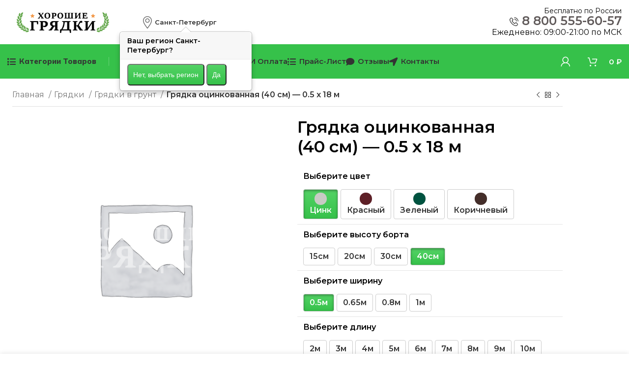

--- FILE ---
content_type: text/html; charset=UTF-8
request_url: https://xn----7sbeiia6axumbcqds.xn----ftbdboen0aatf6c1bzg.xn--p1ai/product/gryadka-oczinkovannaya-40-sm-0-5-x-18-m/
body_size: 47211
content:
<!DOCTYPE html>
<html lang="ru-RU">
<head>
	<meta charset="UTF-8">
	<link rel="profile" href="https://gmpg.org/xfn/11">
	<link rel="pingback" href="https://xn----7sbeiia6axumbcqds.xn----ftbdboen0aatf6c1bzg.xn--p1ai/xmlrpc.php">
	<meta name="yandex-verification" content="97b12ec1048c4163" />
	<script type="text/javascript">!function(){var t=document.createElement("script");t.type="text/javascript",t.async=!0,t.src='https://vk.com/js/api/openapi.js?169',t.onload=function(){VK.Retargeting.Init("VK-RTRG-1412360-h7KXu"),VK.Retargeting.Hit()},document.head.appendChild(t)}();</script><noscript><img src="https://vk.com/rtrg?p=VK-RTRG-1412360-h7KXu" style="position:fixed; left:-999px;" alt=""/></noscript>
			<script>window.MSInputMethodContext && document.documentMode && document.write('<script src="https://xn----7sbeiia6axumbcqds.xn----ftbdboen0aatf6c1bzg.xn--p1ai/wp-content/themes/woodmart/js/libs/ie11CustomProperties.min.js"><\/script>');</script>
		<script id="yookassa-own-payment-methods-head">
window.yookassaOwnPaymentMethods = ["yookassa_epl"];
</script>
<meta name='robots' content='index, follow, max-image-preview:large, max-snippet:-1, max-video-preview:-1' />

	<!-- This site is optimized with the Yoast SEO plugin v26.7 - https://yoast.com/wordpress/plugins/seo/ -->
	<title>Грядка оцинкованная (40 см) - 0.5 x 18 м - Хорошие Грядки</title>
	<meta name="description" content="Купить Грядка оцинкованная (40 см) - 0.5 x 18 м от завода производителя со скидкой 40%. Интернет-магазин Хорошие Грядки в Санкт-Петербурге." />
	<link rel="canonical" href="https://xn----7sbeiia6axumbcqds.xn----ftbdboen0aatf6c1bzg.xn--p1ai/product/gryadka-oczinkovannaya-40-sm-0-5-x-18-m/" />
	<meta property="og:locale" content="ru_RU" />
	<meta property="og:type" content="article" />
	<meta property="og:title" content="Грядка оцинкованная (40 см) - 0.5 x 18 м - Хорошие Грядки" />
	<meta property="og:description" content="Купить Грядка оцинкованная (40 см) - 0.5 x 18 м от завода производителя со скидкой 40%. Интернет-магазин Хорошие Грядки [wt_contacts get=&quot;pristavka&quot;] [wt_contacts get=&quot;region_name_prepositional&quot;]." />
	<meta property="og:url" content="https://xn----7sbeiia6axumbcqds.xn----ftbdboen0aatf6c1bzg.xn--p1ai/product/gryadka-oczinkovannaya-40-sm-0-5-x-18-m/" />
	<meta property="og:site_name" content="Хорошие Грядки" />
	<meta property="article:modified_time" content="2025-03-14T07:43:24+00:00" />
	<meta name="twitter:card" content="summary_large_image" />
	<script type="application/ld+json" class="yoast-schema-graph">{"@context":"https://schema.org","@graph":[{"@type":"WebPage","@id":"https://xn----7sbeiia6axumbcqds.xn----ftbdboen0aatf6c1bzg.xn--p1ai/product/gryadka-oczinkovannaya-40-sm-0-5-x-18-m/","url":"https://xn----7sbeiia6axumbcqds.xn----ftbdboen0aatf6c1bzg.xn--p1ai/product/gryadka-oczinkovannaya-40-sm-0-5-x-18-m/","name":"Грядка оцинкованная (40 см) - 0.5 x 18 м - Хорошие Грядки","isPartOf":{"@id":"https://xn----7sbeiia6axumbcqds.xn----ftbdboen0aatf6c1bzg.xn--p1ai/#website"},"datePublished":"2024-03-01T07:59:28+00:00","dateModified":"2025-03-14T07:43:24+00:00","description":"Купить Грядка оцинкованная (40 см) - 0.5 x 18 м от завода производителя со скидкой 40%. Интернет-магазин Хорошие Грядки [wt_contacts get=\"pristavka\"] [wt_contacts get=\"region_name_prepositional\"].","breadcrumb":{"@id":"https://xn----7sbeiia6axumbcqds.xn----ftbdboen0aatf6c1bzg.xn--p1ai/product/gryadka-oczinkovannaya-40-sm-0-5-x-18-m/#breadcrumb"},"inLanguage":"ru-RU","potentialAction":[{"@type":"ReadAction","target":["https://xn----7sbeiia6axumbcqds.xn----ftbdboen0aatf6c1bzg.xn--p1ai/product/gryadka-oczinkovannaya-40-sm-0-5-x-18-m/"]}]},{"@type":"BreadcrumbList","@id":"https://xn----7sbeiia6axumbcqds.xn----ftbdboen0aatf6c1bzg.xn--p1ai/product/gryadka-oczinkovannaya-40-sm-0-5-x-18-m/#breadcrumb","itemListElement":[{"@type":"ListItem","position":1,"name":"Главная страница","item":"https://xn--b1admplln.xn----ftbdboen0aatf6c1bzg.xn--p1ai/"},{"@type":"ListItem","position":2,"name":"Каталог товаров","item":"https://xn--b1admplln.xn----ftbdboen0aatf6c1bzg.xn--p1ai/shop/"},{"@type":"ListItem","position":3,"name":"Грядка оцинкованная (40 см) &#8212; 0.5 x 18 м"}]},{"@type":"WebSite","@id":"https://xn----7sbeiia6axumbcqds.xn----ftbdboen0aatf6c1bzg.xn--p1ai/#website","url":"https://xn----7sbeiia6axumbcqds.xn----ftbdboen0aatf6c1bzg.xn--p1ai/","name":"Хорошие Грядки","description":"","publisher":{"@id":"https://xn----7sbeiia6axumbcqds.xn----ftbdboen0aatf6c1bzg.xn--p1ai/#organization"},"potentialAction":[{"@type":"SearchAction","target":{"@type":"EntryPoint","urlTemplate":"https://xn----7sbeiia6axumbcqds.xn----ftbdboen0aatf6c1bzg.xn--p1ai/?s={search_term_string}"},"query-input":{"@type":"PropertyValueSpecification","valueRequired":true,"valueName":"search_term_string"}}],"inLanguage":"ru-RU"},{"@type":"Organization","@id":"https://xn----7sbeiia6axumbcqds.xn----ftbdboen0aatf6c1bzg.xn--p1ai/#organization","name":"Хорошие Грядки","url":"https://xn----7sbeiia6axumbcqds.xn----ftbdboen0aatf6c1bzg.xn--p1ai/","logo":{"@type":"ImageObject","inLanguage":"ru-RU","@id":"https://xn----7sbeiia6axumbcqds.xn----ftbdboen0aatf6c1bzg.xn--p1ai/#/schema/logo/image/","url":"https://xn--80avue.xn----ftbdboen0aatf6c1bzg.xn--p1ai/wp-content/uploads/2022/05/logo.png","contentUrl":"https://xn--80avue.xn----ftbdboen0aatf6c1bzg.xn--p1ai/wp-content/uploads/2022/05/logo.png","width":1600,"height":333,"caption":"Хорошие Грядки"},"image":{"@id":"https://xn----7sbeiia6axumbcqds.xn----ftbdboen0aatf6c1bzg.xn--p1ai/#/schema/logo/image/"}}]}</script>
	<!-- / Yoast SEO plugin. -->


<link rel='dns-prefetch' href='//fonts.googleapis.com' />
<link rel="alternate" type="application/rss+xml" title="Хорошие Грядки &raquo; Лента" href="https://xn----7sbeiia6axumbcqds.xn----ftbdboen0aatf6c1bzg.xn--p1ai/feed/" />
<link rel="alternate" type="application/rss+xml" title="Хорошие Грядки &raquo; Лента комментариев" href="https://xn----7sbeiia6axumbcqds.xn----ftbdboen0aatf6c1bzg.xn--p1ai/comments/feed/" />
<link rel="alternate" title="oEmbed (JSON)" type="application/json+oembed" href="https://xn----7sbeiia6axumbcqds.xn----ftbdboen0aatf6c1bzg.xn--p1ai/wp-json/oembed/1.0/embed?url=https%3A%2F%2Fxn----7sbeiia6axumbcqds.xn----ftbdboen0aatf6c1bzg.xn--p1ai%2Fproduct%2Fgryadka-oczinkovannaya-40-sm-0-5-x-18-m%2F" />
<link rel="alternate" title="oEmbed (XML)" type="text/xml+oembed" href="https://xn----7sbeiia6axumbcqds.xn----ftbdboen0aatf6c1bzg.xn--p1ai/wp-json/oembed/1.0/embed?url=https%3A%2F%2Fxn----7sbeiia6axumbcqds.xn----ftbdboen0aatf6c1bzg.xn--p1ai%2Fproduct%2Fgryadka-oczinkovannaya-40-sm-0-5-x-18-m%2F&#038;format=xml" />
<style id='wp-img-auto-sizes-contain-inline-css' type='text/css'>
img:is([sizes=auto i],[sizes^="auto," i]){contain-intrinsic-size:3000px 1500px}
/*# sourceURL=wp-img-auto-sizes-contain-inline-css */
</style>
<link rel='stylesheet' id='bootstrap-css' href='https://xn----7sbeiia6axumbcqds.xn----ftbdboen0aatf6c1bzg.xn--p1ai/wp-content/themes/woodmart/css/bootstrap-light.min.css?ver=7.2.5' type='text/css' media='all' />
<link rel='stylesheet' id='woodmart-style-css' href='https://xn----7sbeiia6axumbcqds.xn----ftbdboen0aatf6c1bzg.xn--p1ai/wp-content/themes/woodmart/css/parts/base.min.css?ver=7.2.5' type='text/css' media='all' />
<link rel='stylesheet' id='wd-widget-price-filter-css' href='https://xn----7sbeiia6axumbcqds.xn----ftbdboen0aatf6c1bzg.xn--p1ai/wp-content/themes/woodmart/css/parts/woo-widget-price-filter.min.css?ver=7.2.5' type='text/css' media='all' />
<style id='classic-theme-styles-inline-css' type='text/css'>
/*! This file is auto-generated */
.wp-block-button__link{color:#fff;background-color:#32373c;border-radius:9999px;box-shadow:none;text-decoration:none;padding:calc(.667em + 2px) calc(1.333em + 2px);font-size:1.125em}.wp-block-file__button{background:#32373c;color:#fff;text-decoration:none}
/*# sourceURL=/wp-includes/css/classic-themes.min.css */
</style>
<style id='safe-svg-svg-icon-style-inline-css' type='text/css'>
.safe-svg-cover{text-align:center}.safe-svg-cover .safe-svg-inside{display:inline-block;max-width:100%}.safe-svg-cover svg{fill:currentColor;height:100%;max-height:100%;max-width:100%;width:100%}

/*# sourceURL=https://xn----7sbeiia6axumbcqds.xn----ftbdboen0aatf6c1bzg.xn--p1ai/wp-content/plugins/safe-svg/dist/safe-svg-block-frontend.css */
</style>
<style id='woocommerce-inline-inline-css' type='text/css'>
.woocommerce form .form-row .required { visibility: visible; }
/*# sourceURL=woocommerce-inline-inline-css */
</style>
<link rel='stylesheet' id='site-reviews-css' href='https://xn----7sbeiia6axumbcqds.xn----ftbdboen0aatf6c1bzg.xn--p1ai/wp-content/plugins/site-reviews/assets/styles/default.css?ver=7.2.13' type='text/css' media='all' />
<style id='site-reviews-inline-css' type='text/css'>
:root{--glsr-star-empty:url(https://xn----7sbeiia6axumbcqds.xn----ftbdboen0aatf6c1bzg.xn--p1ai/wp-content/plugins/site-reviews/assets/images/stars/default/star-empty.svg);--glsr-star-error:url(https://xn----7sbeiia6axumbcqds.xn----ftbdboen0aatf6c1bzg.xn--p1ai/wp-content/plugins/site-reviews/assets/images/stars/default/star-error.svg);--glsr-star-full:url(https://xn----7sbeiia6axumbcqds.xn----ftbdboen0aatf6c1bzg.xn--p1ai/wp-content/plugins/site-reviews/assets/images/stars/default/star-full.svg);--glsr-star-half:url(https://xn----7sbeiia6axumbcqds.xn----ftbdboen0aatf6c1bzg.xn--p1ai/wp-content/plugins/site-reviews/assets/images/stars/default/star-half.svg)}

/*# sourceURL=site-reviews-inline-css */
</style>
<link rel='stylesheet' id='site-reviews-images-css' href='https://xn----7sbeiia6axumbcqds.xn----ftbdboen0aatf6c1bzg.xn--p1ai/wp-content/plugins/site-reviews-images/assets/site-reviews-images.css?ver=4.1.0' type='text/css' media='all' />
<link rel='stylesheet' id='bootstrap-modal-css' href='https://xn----7sbeiia6axumbcqds.xn----ftbdboen0aatf6c1bzg.xn--p1ai/wp-content/themes/woodmart-child/libs/bootstrap-parts/modal.css?ver=3.3.7' type='text/css' media='all' />
<link rel='stylesheet' id='bootstrap-popover-css' href='https://xn----7sbeiia6axumbcqds.xn----ftbdboen0aatf6c1bzg.xn--p1ai/wp-content/themes/woodmart-child/libs/bootstrap-parts/popover.css?ver=3.3.7' type='text/css' media='all' />
<link rel='stylesheet' id='elementor-icons-css' href='https://xn----7sbeiia6axumbcqds.xn----ftbdboen0aatf6c1bzg.xn--p1ai/wp-content/plugins/elementor/assets/lib/eicons/css/elementor-icons.min.css?ver=5.45.0' type='text/css' media='all' />
<link rel='stylesheet' id='elementor-frontend-css' href='https://xn----7sbeiia6axumbcqds.xn----ftbdboen0aatf6c1bzg.xn--p1ai/wp-content/plugins/elementor/assets/css/frontend.min.css?ver=3.34.1' type='text/css' media='all' />
<link rel='stylesheet' id='elementor-post-5-css' href='https://xn----7sbeiia6axumbcqds.xn----ftbdboen0aatf6c1bzg.xn--p1ai/wp-content/uploads/elementor/css/post-5.css?ver=1768905312' type='text/css' media='all' />
<link rel='stylesheet' id='wd-mfp-popup-css' href='https://xn----7sbeiia6axumbcqds.xn----ftbdboen0aatf6c1bzg.xn--p1ai/wp-content/themes/woodmart/css/parts/lib-magnific-popup.min.css?ver=7.2.5' type='text/css' media='all' />
<link rel='stylesheet' id='wd-widget-wd-layered-nav-css' href='https://xn----7sbeiia6axumbcqds.xn----ftbdboen0aatf6c1bzg.xn--p1ai/wp-content/themes/woodmart/css/parts/woo-widget-wd-layered-nav.min.css?ver=7.2.5' type='text/css' media='all' />
<link rel='stylesheet' id='wd-woo-mod-swatches-base-css' href='https://xn----7sbeiia6axumbcqds.xn----ftbdboen0aatf6c1bzg.xn--p1ai/wp-content/themes/woodmart/css/parts/woo-mod-swatches-base.min.css?ver=7.2.5' type='text/css' media='all' />
<link rel='stylesheet' id='wd-woo-mod-swatches-filter-css' href='https://xn----7sbeiia6axumbcqds.xn----ftbdboen0aatf6c1bzg.xn--p1ai/wp-content/themes/woodmart/css/parts/woo-mod-swatches-filter.min.css?ver=7.2.5' type='text/css' media='all' />
<link rel='stylesheet' id='wd-elementor-base-css' href='https://xn----7sbeiia6axumbcqds.xn----ftbdboen0aatf6c1bzg.xn--p1ai/wp-content/themes/woodmart/css/parts/int-elem-base.min.css?ver=7.2.5' type='text/css' media='all' />
<link rel='stylesheet' id='wd-woocommerce-base-css' href='https://xn----7sbeiia6axumbcqds.xn----ftbdboen0aatf6c1bzg.xn--p1ai/wp-content/themes/woodmart/css/parts/woocommerce-base.min.css?ver=7.2.5' type='text/css' media='all' />
<link rel='stylesheet' id='wd-mod-star-rating-css' href='https://xn----7sbeiia6axumbcqds.xn----ftbdboen0aatf6c1bzg.xn--p1ai/wp-content/themes/woodmart/css/parts/mod-star-rating.min.css?ver=7.2.5' type='text/css' media='all' />
<link rel='stylesheet' id='wd-woo-el-track-order-css' href='https://xn----7sbeiia6axumbcqds.xn----ftbdboen0aatf6c1bzg.xn--p1ai/wp-content/themes/woodmart/css/parts/woo-el-track-order.min.css?ver=7.2.5' type='text/css' media='all' />
<link rel='stylesheet' id='wd-woo-mod-quantity-css' href='https://xn----7sbeiia6axumbcqds.xn----ftbdboen0aatf6c1bzg.xn--p1ai/wp-content/themes/woodmart/css/parts/woo-mod-quantity.min.css?ver=7.2.5' type='text/css' media='all' />
<link rel='stylesheet' id='wd-woo-opt-free-progress-bar-css' href='https://xn----7sbeiia6axumbcqds.xn----ftbdboen0aatf6c1bzg.xn--p1ai/wp-content/themes/woodmart/css/parts/woo-opt-free-progress-bar.min.css?ver=7.2.5' type='text/css' media='all' />
<link rel='stylesheet' id='wd-woo-mod-progress-bar-css' href='https://xn----7sbeiia6axumbcqds.xn----ftbdboen0aatf6c1bzg.xn--p1ai/wp-content/themes/woodmart/css/parts/woo-mod-progress-bar.min.css?ver=7.2.5' type='text/css' media='all' />
<link rel='stylesheet' id='wd-woo-single-prod-el-base-css' href='https://xn----7sbeiia6axumbcqds.xn----ftbdboen0aatf6c1bzg.xn--p1ai/wp-content/themes/woodmart/css/parts/woo-single-prod-el-base.min.css?ver=7.2.5' type='text/css' media='all' />
<link rel='stylesheet' id='wd-woo-mod-stock-status-css' href='https://xn----7sbeiia6axumbcqds.xn----ftbdboen0aatf6c1bzg.xn--p1ai/wp-content/themes/woodmart/css/parts/woo-mod-stock-status.min.css?ver=7.2.5' type='text/css' media='all' />
<link rel='stylesheet' id='wd-woo-mod-shop-attributes-css' href='https://xn----7sbeiia6axumbcqds.xn----ftbdboen0aatf6c1bzg.xn--p1ai/wp-content/themes/woodmart/css/parts/woo-mod-shop-attributes.min.css?ver=7.2.5' type='text/css' media='all' />
<link rel='stylesheet' id='child-style-css' href='https://xn----7sbeiia6axumbcqds.xn----ftbdboen0aatf6c1bzg.xn--p1ai/wp-content/themes/woodmart-child/style.css?ver=7.2.5' type='text/css' media='all' />
<link rel='stylesheet' id='wd-header-base-css' href='https://xn----7sbeiia6axumbcqds.xn----ftbdboen0aatf6c1bzg.xn--p1ai/wp-content/themes/woodmart/css/parts/header-base.min.css?ver=7.2.5' type='text/css' media='all' />
<link rel='stylesheet' id='wd-mod-tools-css' href='https://xn----7sbeiia6axumbcqds.xn----ftbdboen0aatf6c1bzg.xn--p1ai/wp-content/themes/woodmart/css/parts/mod-tools.min.css?ver=7.2.5' type='text/css' media='all' />
<link rel='stylesheet' id='wd-header-elements-base-css' href='https://xn----7sbeiia6axumbcqds.xn----ftbdboen0aatf6c1bzg.xn--p1ai/wp-content/themes/woodmart/css/parts/header-el-base.min.css?ver=7.2.5' type='text/css' media='all' />
<link rel='stylesheet' id='wd-woo-mod-login-form-css' href='https://xn----7sbeiia6axumbcqds.xn----ftbdboen0aatf6c1bzg.xn--p1ai/wp-content/themes/woodmart/css/parts/woo-mod-login-form.min.css?ver=7.2.5' type='text/css' media='all' />
<link rel='stylesheet' id='wd-header-my-account-css' href='https://xn----7sbeiia6axumbcqds.xn----ftbdboen0aatf6c1bzg.xn--p1ai/wp-content/themes/woodmart/css/parts/header-el-my-account.min.css?ver=7.2.5' type='text/css' media='all' />
<link rel='stylesheet' id='wd-header-cart-side-css' href='https://xn----7sbeiia6axumbcqds.xn----ftbdboen0aatf6c1bzg.xn--p1ai/wp-content/themes/woodmart/css/parts/header-el-cart-side.min.css?ver=7.2.5' type='text/css' media='all' />
<link rel='stylesheet' id='wd-header-cart-css' href='https://xn----7sbeiia6axumbcqds.xn----ftbdboen0aatf6c1bzg.xn--p1ai/wp-content/themes/woodmart/css/parts/header-el-cart.min.css?ver=7.2.5' type='text/css' media='all' />
<link rel='stylesheet' id='wd-widget-shopping-cart-css' href='https://xn----7sbeiia6axumbcqds.xn----ftbdboen0aatf6c1bzg.xn--p1ai/wp-content/themes/woodmart/css/parts/woo-widget-shopping-cart.min.css?ver=7.2.5' type='text/css' media='all' />
<link rel='stylesheet' id='wd-widget-product-list-css' href='https://xn----7sbeiia6axumbcqds.xn----ftbdboen0aatf6c1bzg.xn--p1ai/wp-content/themes/woodmart/css/parts/woo-widget-product-list.min.css?ver=7.2.5' type='text/css' media='all' />
<link rel='stylesheet' id='wd-woo-single-prod-builder-css' href='https://xn----7sbeiia6axumbcqds.xn----ftbdboen0aatf6c1bzg.xn--p1ai/wp-content/themes/woodmart/css/parts/woo-single-prod-builder.min.css?ver=7.2.5' type='text/css' media='all' />
<link rel='stylesheet' id='wd-woo-single-prod-el-navigation-css' href='https://xn----7sbeiia6axumbcqds.xn----ftbdboen0aatf6c1bzg.xn--p1ai/wp-content/themes/woodmart/css/parts/woo-single-prod-el-navigation.min.css?ver=7.2.5' type='text/css' media='all' />
<link rel='stylesheet' id='wd-woo-single-prod-el-gallery-css' href='https://xn----7sbeiia6axumbcqds.xn----ftbdboen0aatf6c1bzg.xn--p1ai/wp-content/themes/woodmart/css/parts/woo-single-prod-el-gallery.min.css?ver=7.2.5' type='text/css' media='all' />
<link rel='stylesheet' id='wd-owl-carousel-css' href='https://xn----7sbeiia6axumbcqds.xn----ftbdboen0aatf6c1bzg.xn--p1ai/wp-content/themes/woodmart/css/parts/lib-owl-carousel.min.css?ver=7.2.5' type='text/css' media='all' />
<link rel='stylesheet' id='wd-woo-mod-product-labels-css' href='https://xn----7sbeiia6axumbcqds.xn----ftbdboen0aatf6c1bzg.xn--p1ai/wp-content/themes/woodmart/css/parts/woo-mod-product-labels.min.css?ver=7.2.5' type='text/css' media='all' />
<link rel='stylesheet' id='wd-woo-mod-product-labels-rect-css' href='https://xn----7sbeiia6axumbcqds.xn----ftbdboen0aatf6c1bzg.xn--p1ai/wp-content/themes/woodmart/css/parts/woo-mod-product-labels-rect.min.css?ver=7.2.5' type='text/css' media='all' />
<link rel='stylesheet' id='wd-text-block-css' href='https://xn----7sbeiia6axumbcqds.xn----ftbdboen0aatf6c1bzg.xn--p1ai/wp-content/themes/woodmart/css/parts/el-text-block.min.css?ver=7.2.5' type='text/css' media='all' />
<link rel='stylesheet' id='wd-woo-opt-visits-count-css' href='https://xn----7sbeiia6axumbcqds.xn----ftbdboen0aatf6c1bzg.xn--p1ai/wp-content/themes/woodmart/css/parts/woo-opt-visits-count.min.css?ver=7.2.5' type='text/css' media='all' />
<link rel='stylesheet' id='wd-info-box-css' href='https://xn----7sbeiia6axumbcqds.xn----ftbdboen0aatf6c1bzg.xn--p1ai/wp-content/themes/woodmart/css/parts/el-info-box.min.css?ver=7.2.5' type='text/css' media='all' />
<link rel='stylesheet' id='wd-section-title-css' href='https://xn----7sbeiia6axumbcqds.xn----ftbdboen0aatf6c1bzg.xn--p1ai/wp-content/themes/woodmart/css/parts/el-section-title.min.css?ver=7.2.5' type='text/css' media='all' />
<link rel='stylesheet' id='wd-section-title-style-under-and-over-css' href='https://xn----7sbeiia6axumbcqds.xn----ftbdboen0aatf6c1bzg.xn--p1ai/wp-content/themes/woodmart/css/parts/el-section-title-style-under-and-over.min.css?ver=7.2.5' type='text/css' media='all' />
<link rel='stylesheet' id='wd-product-loop-css' href='https://xn----7sbeiia6axumbcqds.xn----ftbdboen0aatf6c1bzg.xn--p1ai/wp-content/themes/woodmart/css/parts/woo-product-loop.min.css?ver=7.2.5' type='text/css' media='all' />
<link rel='stylesheet' id='wd-product-loop-fw-button-css' href='https://xn----7sbeiia6axumbcqds.xn----ftbdboen0aatf6c1bzg.xn--p1ai/wp-content/themes/woodmart/css/parts/woo-prod-loop-fw-button.min.css?ver=7.2.5' type='text/css' media='all' />
<link rel='stylesheet' id='wd-woo-mod-add-btn-replace-css' href='https://xn----7sbeiia6axumbcqds.xn----ftbdboen0aatf6c1bzg.xn--p1ai/wp-content/themes/woodmart/css/parts/woo-mod-add-btn-replace.min.css?ver=7.2.5' type='text/css' media='all' />
<link rel='stylesheet' id='wd-woo-mod-quantity-overlap-css' href='https://xn----7sbeiia6axumbcqds.xn----ftbdboen0aatf6c1bzg.xn--p1ai/wp-content/themes/woodmart/css/parts/woo-mod-quantity-overlap.min.css?ver=7.2.5' type='text/css' media='all' />
<link rel='stylesheet' id='wd-mod-more-description-css' href='https://xn----7sbeiia6axumbcqds.xn----ftbdboen0aatf6c1bzg.xn--p1ai/wp-content/themes/woodmart/css/parts/mod-more-description.min.css?ver=7.2.5' type='text/css' media='all' />
<link rel='stylesheet' id='wd-woo-opt-title-limit-css' href='https://xn----7sbeiia6axumbcqds.xn----ftbdboen0aatf6c1bzg.xn--p1ai/wp-content/themes/woodmart/css/parts/woo-opt-title-limit.min.css?ver=7.2.5' type='text/css' media='all' />
<link rel='stylesheet' id='wd-woo-opt-stretch-cont-css' href='https://xn----7sbeiia6axumbcqds.xn----ftbdboen0aatf6c1bzg.xn--p1ai/wp-content/themes/woodmart/css/parts/woo-opt-stretch-cont.min.css?ver=7.2.5' type='text/css' media='all' />
<link rel='stylesheet' id='wd-mod-comments-css' href='https://xn----7sbeiia6axumbcqds.xn----ftbdboen0aatf6c1bzg.xn--p1ai/wp-content/themes/woodmart/css/parts/mod-comments.min.css?ver=7.2.5' type='text/css' media='all' />
<link rel='stylesheet' id='wd-woo-single-prod-el-tabs-opt-layout-all-open-css' href='https://xn----7sbeiia6axumbcqds.xn----ftbdboen0aatf6c1bzg.xn--p1ai/wp-content/themes/woodmart/css/parts/woo-single-prod-el-tabs-opt-layout-all-open.min.css?ver=7.2.5' type='text/css' media='all' />
<link rel='stylesheet' id='wd-woo-prod-loop-small-css' href='https://xn----7sbeiia6axumbcqds.xn----ftbdboen0aatf6c1bzg.xn--p1ai/wp-content/themes/woodmart/css/parts/woo-prod-loop-small.min.css?ver=7.2.5' type='text/css' media='all' />
<link rel='stylesheet' id='wd-bordered-product-css' href='https://xn----7sbeiia6axumbcqds.xn----ftbdboen0aatf6c1bzg.xn--p1ai/wp-content/themes/woodmart/css/parts/woo-opt-bordered-product.min.css?ver=7.2.5' type='text/css' media='all' />
<link rel='stylesheet' id='wd-widget-collapse-css' href='https://xn----7sbeiia6axumbcqds.xn----ftbdboen0aatf6c1bzg.xn--p1ai/wp-content/themes/woodmart/css/parts/opt-widget-collapse.min.css?ver=7.2.5' type='text/css' media='all' />
<link rel='stylesheet' id='wd-footer-base-css' href='https://xn----7sbeiia6axumbcqds.xn----ftbdboen0aatf6c1bzg.xn--p1ai/wp-content/themes/woodmart/css/parts/footer-base.min.css?ver=7.2.5' type='text/css' media='all' />
<link rel='stylesheet' id='wd-list-css' href='https://xn----7sbeiia6axumbcqds.xn----ftbdboen0aatf6c1bzg.xn--p1ai/wp-content/themes/woodmart/css/parts/el-list.min.css?ver=7.2.5' type='text/css' media='all' />
<link rel='stylesheet' id='wd-collapsible-content-css' href='https://xn----7sbeiia6axumbcqds.xn----ftbdboen0aatf6c1bzg.xn--p1ai/wp-content/themes/woodmart/css/parts/elem-opt-collapsible-content.min.css?ver=7.2.5' type='text/css' media='all' />
<link rel='stylesheet' id='wd-scroll-top-css' href='https://xn----7sbeiia6axumbcqds.xn----ftbdboen0aatf6c1bzg.xn--p1ai/wp-content/themes/woodmart/css/parts/opt-scrolltotop.min.css?ver=7.2.5' type='text/css' media='all' />
<link rel='stylesheet' id='wd-header-my-account-sidebar-css' href='https://xn----7sbeiia6axumbcqds.xn----ftbdboen0aatf6c1bzg.xn--p1ai/wp-content/themes/woodmart/css/parts/header-el-my-account-sidebar.min.css?ver=7.2.5' type='text/css' media='all' />
<link rel='stylesheet' id='wd-sticky-add-to-cart-css' href='https://xn----7sbeiia6axumbcqds.xn----ftbdboen0aatf6c1bzg.xn--p1ai/wp-content/themes/woodmart/css/parts/woo-opt-sticky-add-to-cart.min.css?ver=7.2.5' type='text/css' media='all' />
<link rel='stylesheet' id='wd-bottom-toolbar-css' href='https://xn----7sbeiia6axumbcqds.xn----ftbdboen0aatf6c1bzg.xn--p1ai/wp-content/themes/woodmart/css/parts/opt-bottom-toolbar.min.css?ver=7.2.5' type='text/css' media='all' />
<link rel='stylesheet' id='xts-google-fonts-css' href='https://fonts.googleapis.com/css?family=Montserrat%3A400%2C600%7CMulish%3A400%2C600%2C800&#038;ver=7.2.5' type='text/css' media='all' />
<link rel='stylesheet' id='elementor-gf-local-roboto-css' href='https://xn--e1afkclaggf6a2g.xn----ftbdboen0aatf6c1bzg.xn--p1ai/wp-content/uploads/elementor/google-fonts/css/roboto.css?ver=1743401123' type='text/css' media='all' />
<link rel='stylesheet' id='elementor-gf-local-robotoslab-css' href='https://xn--80a0biks.xn----ftbdboen0aatf6c1bzg.xn--p1ai/wp-content/uploads/elementor/google-fonts/css/robotoslab.css?ver=1743401148' type='text/css' media='all' />
<script type="text/javascript" src="https://xn----7sbeiia6axumbcqds.xn----ftbdboen0aatf6c1bzg.xn--p1ai/wp-includes/js/jquery/jquery.min.js?ver=3.7.1" id="jquery-core-js"></script>
<script type="text/javascript" src="https://xn----7sbeiia6axumbcqds.xn----ftbdboen0aatf6c1bzg.xn--p1ai/wp-includes/js/jquery/jquery-migrate.min.js?ver=3.4.1" id="jquery-migrate-js"></script>
<script type="text/javascript" src="https://xn----7sbeiia6axumbcqds.xn----ftbdboen0aatf6c1bzg.xn--p1ai/wp-content/plugins/woocommerce/assets/js/jquery-blockui/jquery.blockUI.min.js?ver=2.7.0-wc.10.4.3" id="wc-jquery-blockui-js" defer="defer" data-wp-strategy="defer"></script>
<script type="text/javascript" id="wc-add-to-cart-js-extra">
/* <![CDATA[ */
var wc_add_to_cart_params = {"ajax_url":"/wp-admin/admin-ajax.php","wc_ajax_url":"/?wc-ajax=%%endpoint%%","i18n_view_cart":"\u041f\u0440\u043e\u0441\u043c\u043e\u0442\u0440 \u043a\u043e\u0440\u0437\u0438\u043d\u044b","cart_url":"https://xn----7sbeiia6axumbcqds.xn----ftbdboen0aatf6c1bzg.xn--p1ai/cart/","is_cart":"","cart_redirect_after_add":"no"};
//# sourceURL=wc-add-to-cart-js-extra
/* ]]> */
</script>
<script type="text/javascript" src="https://xn----7sbeiia6axumbcqds.xn----ftbdboen0aatf6c1bzg.xn--p1ai/wp-content/plugins/woocommerce/assets/js/frontend/add-to-cart.min.js?ver=10.4.3" id="wc-add-to-cart-js" defer="defer" data-wp-strategy="defer"></script>
<script type="text/javascript" src="https://xn----7sbeiia6axumbcqds.xn----ftbdboen0aatf6c1bzg.xn--p1ai/wp-content/plugins/woocommerce/assets/js/zoom/jquery.zoom.min.js?ver=1.7.21-wc.10.4.3" id="wc-zoom-js" defer="defer" data-wp-strategy="defer"></script>
<script type="text/javascript" id="wc-single-product-js-extra">
/* <![CDATA[ */
var wc_single_product_params = {"i18n_required_rating_text":"\u041f\u043e\u0436\u0430\u043b\u0443\u0439\u0441\u0442\u0430, \u043f\u043e\u0441\u0442\u0430\u0432\u044c\u0442\u0435 \u043e\u0446\u0435\u043d\u043a\u0443","i18n_rating_options":["1 \u0438\u0437 5 \u0437\u0432\u0451\u0437\u0434","2 \u0438\u0437 5 \u0437\u0432\u0451\u0437\u0434","3 \u0438\u0437 5 \u0437\u0432\u0451\u0437\u0434","4 \u0438\u0437 5 \u0437\u0432\u0451\u0437\u0434","5 \u0438\u0437 5 \u0437\u0432\u0451\u0437\u0434"],"i18n_product_gallery_trigger_text":"\u041f\u0440\u043e\u0441\u043c\u043e\u0442\u0440 \u0433\u0430\u043b\u0435\u0440\u0435\u0438 \u0438\u0437\u043e\u0431\u0440\u0430\u0436\u0435\u043d\u0438\u0439 \u0432 \u043f\u043e\u043b\u043d\u043e\u044d\u043a\u0440\u0430\u043d\u043d\u043e\u043c \u0440\u0435\u0436\u0438\u043c\u0435","review_rating_required":"yes","flexslider":{"rtl":false,"animation":"slide","smoothHeight":true,"directionNav":false,"controlNav":"thumbnails","slideshow":false,"animationSpeed":500,"animationLoop":false,"allowOneSlide":false},"zoom_enabled":"","zoom_options":[],"photoswipe_enabled":"","photoswipe_options":{"shareEl":false,"closeOnScroll":false,"history":false,"hideAnimationDuration":0,"showAnimationDuration":0},"flexslider_enabled":""};
//# sourceURL=wc-single-product-js-extra
/* ]]> */
</script>
<script type="text/javascript" src="https://xn----7sbeiia6axumbcqds.xn----ftbdboen0aatf6c1bzg.xn--p1ai/wp-content/plugins/woocommerce/assets/js/frontend/single-product.min.js?ver=10.4.3" id="wc-single-product-js" defer="defer" data-wp-strategy="defer"></script>
<script type="text/javascript" src="https://xn----7sbeiia6axumbcqds.xn----ftbdboen0aatf6c1bzg.xn--p1ai/wp-content/plugins/woocommerce/assets/js/js-cookie/js.cookie.min.js?ver=2.1.4-wc.10.4.3" id="wc-js-cookie-js" defer="defer" data-wp-strategy="defer"></script>
<script type="text/javascript" id="woocommerce-js-extra">
/* <![CDATA[ */
var woocommerce_params = {"ajax_url":"/wp-admin/admin-ajax.php","wc_ajax_url":"/?wc-ajax=%%endpoint%%","i18n_password_show":"\u041f\u043e\u043a\u0430\u0437\u0430\u0442\u044c \u043f\u0430\u0440\u043e\u043b\u044c","i18n_password_hide":"\u0421\u043a\u0440\u044b\u0442\u044c \u043f\u0430\u0440\u043e\u043b\u044c"};
//# sourceURL=woocommerce-js-extra
/* ]]> */
</script>
<script type="text/javascript" src="https://xn----7sbeiia6axumbcqds.xn----ftbdboen0aatf6c1bzg.xn--p1ai/wp-content/plugins/woocommerce/assets/js/frontend/woocommerce.min.js?ver=10.4.3" id="woocommerce-js" defer="defer" data-wp-strategy="defer"></script>
<script type="text/javascript" src="https://xn----7sbeiia6axumbcqds.xn----ftbdboen0aatf6c1bzg.xn--p1ai/wp-content/themes/woodmart-child/libs/bootstrap-parts/modal.js?ver=3.3.7" id="bootstrap-modal-js"></script>
<script type="text/javascript" src="https://xn----7sbeiia6axumbcqds.xn----ftbdboen0aatf6c1bzg.xn--p1ai/wp-content/themes/woodmart-child/libs/bootstrap-parts/tooltip.js?ver=3.3.7" id="bootstrap-tooltip-js"></script>
<script type="text/javascript" src="https://xn----7sbeiia6axumbcqds.xn----ftbdboen0aatf6c1bzg.xn--p1ai/wp-content/themes/woodmart-child/libs/tz.js?ver=3.3.7" id="tz-js"></script>
<script type="text/javascript" src="https://xn----7sbeiia6axumbcqds.xn----ftbdboen0aatf6c1bzg.xn--p1ai/wp-content/themes/woodmart-child/libs/bootstrap-parts/popover.js?ver=3.3.7" id="bootstrap-popover-js"></script>
<script type="text/javascript" src="https://xn----7sbeiia6axumbcqds.xn----ftbdboen0aatf6c1bzg.xn--p1ai/wp-content/themes/woodmart-child/libs/bootstrap-parts/jquery.hideseek.min.js?ver=3.3.7" id="hideseek-js"></script>
<script type="text/javascript" src="https://xn----7sbeiia6axumbcqds.xn----ftbdboen0aatf6c1bzg.xn--p1ai/wp-content/themes/woodmart-child/js/main.js?ver=3.3.7" id="main-quiz-js"></script>
<script type="text/javascript" src="https://xn----7sbeiia6axumbcqds.xn----ftbdboen0aatf6c1bzg.xn--p1ai/wp-content/themes/woodmart-child/js/jquery.inputmask.min.js?ver=3.3.7" id="mask-quiz-js"></script>
<script type="text/javascript" src="https://xn----7sbeiia6axumbcqds.xn----ftbdboen0aatf6c1bzg.xn--p1ai/wp-content/themes/woodmart-child/js/slick.js?ver=3.3.7" id="slick-quiz-js"></script>
<script type="text/javascript" src="https://xn----7sbeiia6axumbcqds.xn----ftbdboen0aatf6c1bzg.xn--p1ai/wp-content/themes/woodmart-child/js/wow.min.js?ver=3.3.7" id="wow-quiz-js"></script>
<script type="text/javascript" src="https://xn----7sbeiia6axumbcqds.xn----ftbdboen0aatf6c1bzg.xn--p1ai/wp-content/plugins/wt_geotargeting_pro/js/cookie.js?ver=0.2.0" id="wt-cookie-js"></script>
<script type="text/javascript" src="https://xn----7sbeiia6axumbcqds.xn----ftbdboen0aatf6c1bzg.xn--p1ai/wp-content/plugins/wt_geotargeting_pro/js/wt-location.js?ver=0.2.0" id="wt-location-js"></script>
<script type="text/javascript" src="https://xn----7sbeiia6axumbcqds.xn----ftbdboen0aatf6c1bzg.xn--p1ai/wp-content/themes/woodmart/js/libs/device.min.js?ver=7.2.5" id="wd-device-library-js"></script>
<link rel="https://api.w.org/" href="https://xn----7sbeiia6axumbcqds.xn----ftbdboen0aatf6c1bzg.xn--p1ai/wp-json/" /><link rel="alternate" title="JSON" type="application/json" href="https://xn----7sbeiia6axumbcqds.xn----ftbdboen0aatf6c1bzg.xn--p1ai/wp-json/wp/v2/product/15564" /><link rel="EditURI" type="application/rsd+xml" title="RSD" href="https://xn----7sbeiia6axumbcqds.xn----ftbdboen0aatf6c1bzg.xn--p1ai/xmlrpc.php?rsd" />
<meta name="generator" content="WordPress 6.9" />
<meta name="generator" content="WooCommerce 10.4.3" />
<link rel='shortlink' href='https://xn----7sbeiia6axumbcqds.xn----ftbdboen0aatf6c1bzg.xn--p1ai/?p=15564' />


<!-- Saphali Lite Version -->
<meta name="generator" content="Saphali Lite 2.0.0" />

					<meta name="viewport" content="width=device-width, initial-scale=1.0, maximum-scale=1.0, user-scalable=no">
										<noscript><style>.woocommerce-product-gallery{ opacity: 1 !important; }</style></noscript>
	<meta name="generator" content="Elementor 3.34.1; features: additional_custom_breakpoints; settings: css_print_method-external, google_font-enabled, font_display-auto">
			<style>
				.e-con.e-parent:nth-of-type(n+4):not(.e-lazyloaded):not(.e-no-lazyload),
				.e-con.e-parent:nth-of-type(n+4):not(.e-lazyloaded):not(.e-no-lazyload) * {
					background-image: none !important;
				}
				@media screen and (max-height: 1024px) {
					.e-con.e-parent:nth-of-type(n+3):not(.e-lazyloaded):not(.e-no-lazyload),
					.e-con.e-parent:nth-of-type(n+3):not(.e-lazyloaded):not(.e-no-lazyload) * {
						background-image: none !important;
					}
				}
				@media screen and (max-height: 640px) {
					.e-con.e-parent:nth-of-type(n+2):not(.e-lazyloaded):not(.e-no-lazyload),
					.e-con.e-parent:nth-of-type(n+2):not(.e-lazyloaded):not(.e-no-lazyload) * {
						background-image: none !important;
					}
				}
			</style>
			<link rel="icon" href="https://xn----7sbeiia6axumbcqds.xn----ftbdboen0aatf6c1bzg.xn--p1ai/wp-content/uploads/2022/08/cropped-favicon-1-32x32.jpg" sizes="32x32" />
<link rel="icon" href="https://xn----7sbeiia6axumbcqds.xn----ftbdboen0aatf6c1bzg.xn--p1ai/wp-content/uploads/2022/08/cropped-favicon-1-192x192.jpg" sizes="192x192" />
<link rel="apple-touch-icon" href="https://xn----7sbeiia6axumbcqds.xn----ftbdboen0aatf6c1bzg.xn--p1ai/wp-content/uploads/2022/08/cropped-favicon-1-180x180.jpg" />
<meta name="msapplication-TileImage" content="https://xn----7sbeiia6axumbcqds.xn----ftbdboen0aatf6c1bzg.xn--p1ai/wp-content/uploads/2022/08/cropped-favicon-1-270x270.jpg" />
<style>
		
		</style>			<style id="wd-style-header_904566-css" data-type="wd-style-header_904566">
				:root{
	--wd-top-bar-h: 0.001px;
	--wd-top-bar-sm-h: 40px;
	--wd-top-bar-sticky-h: 0.001px;

	--wd-header-general-h: 90px;
	--wd-header-general-sm-h: 60px;
	--wd-header-general-sticky-h: 0.001px;

	--wd-header-bottom-h: 70px;
	--wd-header-bottom-sm-h: 62px;
	--wd-header-bottom-sticky-h: 70px;

	--wd-header-clone-h: 0.001px;
}



.whb-header-bottom .wd-dropdown {
	margin-top: 15px;
}

.whb-header-bottom .wd-dropdown:after {
	height: 25px;
}

.whb-sticked .whb-header-bottom .wd-dropdown {
	margin-top: 15px;
}

.whb-sticked .whb-header-bottom .wd-dropdown:after {
	height: 25px;
}

.whb-header .whb-header-bottom .wd-header-cats {
	margin-top: -0px;
	margin-bottom: -0px;
	height: calc(100% + 0px);
}


@media (min-width: 1025px) {
	
		.whb-general-header-inner {
		height: 90px;
		max-height: 90px;
	}

		.whb-sticked .whb-general-header-inner {
		height: 60px;
		max-height: 60px;
	}
		
		.whb-header-bottom-inner {
		height: 70px;
		max-height: 70px;
	}

		.whb-sticked .whb-header-bottom-inner {
		height: 70px;
		max-height: 70px;
	}
		
	
	}

@media (max-width: 1024px) {
		.whb-top-bar-inner {
		height: 40px;
		max-height: 40px;
	}
	
		.whb-general-header-inner {
		height: 60px;
		max-height: 60px;
	}
	
		.whb-header-bottom-inner {
		height: 62px;
		max-height: 62px;
	}
	
	
	}
		
.whb-header-bottom {
	background-color: rgba(54, 193, 74, 1);
}
			</style>
						<style id="wd-style-theme_settings_default-css" data-type="wd-style-theme_settings_default">
				@font-face {
	font-weight: normal;
	font-style: normal;
	font-family: "woodmart-font";
	src: url("//xn----7sbeiia6axumbcqds.xn----ftbdboen0aatf6c1bzg.xn--p1ai/wp-content/themes/woodmart/fonts/woodmart-font-1-400.woff2?v=7.2.5") format("woff2");
}

.wd-popup.wd-promo-popup{
	background-color:rgb(248,248,248);
	background-image: url(https://xn----7sbeiia6axumbcqds.xn----ftbdboen0aatf6c1bzg.xn--p1ai/wp-content/uploads/2022/05/popup-banner.jpg);
	background-repeat:no-repeat;
	background-size:cover;
	background-position:center center;
}

.page-title-default{
	background-color:rgb(0,112,18);
	background-image: none;
	background-size:cover;
	background-position:center center;
}

.footer-container{
	background-color:#ffffff;
	background-image: none;
}

:root{
--wd-text-font:"Montserrat", Arial, Helvetica, sans-serif;
--wd-text-font-weight:400;
--wd-text-color:rgb(0,0,0);
--wd-text-font-size:16px;
}
:root{
--wd-title-font:"Montserrat", Arial, Helvetica, sans-serif;
--wd-title-font-weight:600;
--wd-title-color:rgb(0,0,0);
}
:root{
--wd-entities-title-font:"Montserrat", Arial, Helvetica, sans-serif;
--wd-entities-title-font-weight:600;
--wd-entities-title-transform:none;
--wd-entities-title-color:rgb(0,0,0);
--wd-entities-title-color-hover:rgb(45, 45, 45);
}
:root{
--wd-alternative-font:"Montserrat", Arial, Helvetica, sans-serif;
}
:root{
--wd-widget-title-font:"Montserrat", Arial, Helvetica, sans-serif;
--wd-widget-title-font-weight:600;
--wd-widget-title-transform:none;
--wd-widget-title-color:rgb(0,0,0);
--wd-widget-title-font-size:16px;
}
:root{
--wd-header-el-font:"Montserrat", Arial, Helvetica, sans-serif;
--wd-header-el-font-weight:600;
--wd-header-el-transform:capitalize;
--wd-header-el-font-size:15px;
}
html .wd-nav.wd-nav-secondary > li > a{
	font-family: "Mulish", Arial, Helvetica, sans-serif;font-weight: 800;
}

html .product.category-grid-item .wd-entities-title, html .product.category-grid-item.cat-design-replace-title .wd-entities-title, html .categories-style-masonry-first .category-grid-item:first-child .wd-entities-title, html .product.wd-cat .wd-entities-title{
	font-size: 18px;text-transform: none;
}

@media (max-width: 767px){
html .product.category-grid-item .wd-entities-title, html .product.category-grid-item.cat-design-replace-title .wd-entities-title, html .categories-style-masonry-first .category-grid-item:first-child .wd-entities-title, html .product.wd-cat .wd-entities-title{
	font-size: 16px;
}

}
html .wd-nav-mobile > li > a{
	text-transform: none;
}

.whb-general-header .wd-nav.wd-nav-secondary > li > a{
	font-weight: 400;color: rgb(119,119,119);
}

.whb-general-header .wd-nav.wd-nav-secondary > li:hover > a, .whb-general-header .wd-nav.wd-nav-secondary > li.current-menu-item > a{
	color: rgb(36,36,36);
}

:root{
--wd-primary-color:rgb(54,193,74);
}
:root{
--wd-alternative-color:rgb(221,51,51);
}
:root{
--wd-link-color:#333333;
--wd-link-color-hover:#242424;
}
:root{
--btn-default-bgcolor:rgb(172,193,176);
}
:root{
--btn-default-bgcolor-hover:rgb(102,193,117);
}
:root{
--btn-accented-bgcolor:rgb(54,193,74);
}
:root{
--btn-accented-bgcolor-hover:rgb(47,170,62);
}
html .entry-summary .single_add_to_cart_button, .wd-single-add-cart .single_add_to_cart_button, html .wd-sticky-btn-cart .single_add_to_cart_button, html .wd-sticky-add-to-cart, html .wd-sticky-btn.wd-quantity-overlap div.quantity input[type]{
	background: rgb(54,193,74);
}

html .entry-summary .single_add_to_cart_button:hover, .wd-single-add-cart .single_add_to_cart_button:hover, html .wd-sticky-btn-cart .single_add_to_cart_button:hover, html .wd-sticky-add-to-cart:hover, html .wd-sticky-btn.wd-quantity-overlap .cart:hover > div.quantity input[type], html .wd-sticky-btn.wd-quantity-overlap .cart:hover > div.quantity+.button{
	background: rgb(84,157,10);
}

:root{
--notices-success-bg:#459647;
}
:root{
--notices-success-color:#fff;
}
:root{
--notices-warning-bg:#E0B252;
}
:root{
--notices-warning-color:#fff;
}
	:root{
					
							--wd-form-brd-radius: 5px;
			
					
					--wd-form-brd-width: 1px;
		
					--btn-default-color: #fff;
		
					--btn-default-color-hover: #fff;
		
					--btn-accented-color: #fff;
		
					--btn-accented-color-hover: #fff;
		
					
			
			
							--btn-default-brd-radius: 5px;
				--btn-default-box-shadow: none;
				--btn-default-box-shadow-hover: none;
					
					
			
			
							--btn-accented-brd-radius: 5px;
				--btn-accented-box-shadow: none;
				--btn-accented-box-shadow-hover: none;
					
									--wd-sticky-btn-height: 95px;
					
					--wd-brd-radius: 0px;
			}

			@media (max-width: 1024px) {
			:root {
				--wd-sticky-btn-height: 95px;
			}
		}
	
			@media (max-width: 768px) {
			:root {
				--wd-sticky-btn-height: 42px;
			}
		}
	
			@media (min-width: 1025px) {
			.whb-boxed:not(.whb-sticked):not(.whb-full-width) .whb-main-header {
				max-width: 1360px;
			}
		}

		.container {
			max-width: 1390px;
		}

		:root{
			--wd-container-w: 1390px;
		}
	
			@media (min-width: 1407px) {
			.platform-Windows .wd-section-stretch > .elementor-container {
				margin-left: auto;
				margin-right: auto;
			}
		}
		@media (min-width: 1390px) {
			html:not(.platform-Windows) .wd-section-stretch > .elementor-container {
				margin-left: auto;
				margin-right: auto;
			}
		}
	
	
	
	
	
			.woodmart-woocommerce-layered-nav .wd-scroll-content {
			max-height: 223px;
		}
	
	
	body, [class*=color-scheme-light], [class*=color-scheme-dark], .wd-search-form[class*="wd-header-search-form"] form.searchform, .wd-el-search .searchform {

									--wd-form-color: rgb(119,119,119);
					
									--wd-form-placeholder-color: rgb(119,119,119);
					
									--wd-form-brd-color: rgb(211,213,213);
					
							
									--wd-form-bg: rgba(15,15,15,0.04);
						}
.add-custom-price{
	display: flex;
	flex-wrap: wrap;
}
.custom-gryadka .loading{
	position: absolute;
  width: 100%;
  height: 100%;
  z-index: 9;
  background: #fff;
  opacity: 0.5;
}
.add-custom-price .custom-price{
	margin-right: 20px;
	font-size: 25px
}
.add-storona{
	text-align: right;
  display: block;
  margin-top: 10px;
	color: #00b54f;
}
.dop-storona{
	position: relative;
}
.delete-storona{
	width: 42px;
  height: 42px;
  color: #fff;
  font-size: 12px;
  background: #00b54f;
  position: absolute;
  cursor: pointer;
  top: 5px;
  right: 0;
  border-radius: 0 4px 4px 0;
}
.delete-storona::before{
	content: "\f112";
  position: absolute;
  font-family: "woodmart-font";
  color: #fff;
  left: 14px;
  top: 10px;
  font-size: 16px;
}
.add-storona::before{
	content: "\f143";
  font-family: "woodmart-font";
	font-size: 11px;
  margin-right: 5px;
}
.custom-gryadka table.variations{
	margin-bottom: 15px
}
a.custom-item{
	margin: 3px;
	display: inline-block;
	border: 2px solid #00b54f;
	color: #00b54f;
	border-radius: 6px;
	padding: 10px 15px;
	font-weight: 600
}
a.custom-item.active{
	box-shadow: inset 0 2px 5px rgba(0,0,0,.375);
	background: #00b54f;
	color: #fff;
	cursor: default
}
a.custom-cvet{
	display: inline-block;
  border: 1px solid #ccc;
  border-radius: 0.25rem;
  padding: 0.375rem 0.75rem;
  font-weight: 600;
}
a.custom-cvet.active{
	box-shadow: inset 0 2px 5px rgba(0,0,0,.375);
  background: #00b54f;
  color: #fff;
}
table.variations td a.custom-cvet span {
    width: 25px;
    height: 25px;
    font-size: 20px;
    display: block;
    border-radius: 50px;
    margin: auto;
}
table.variations td input{
	margin: 5px 0;
}
.mfp-content{
	max-width: 990px
}
.modal-body .popular {
    display: flex;
    flex-wrap: wrap;
    margin-bottom: 15px;
}
.modal-body .popular a {
    padding: 3px 10px;
	  cursor: pointer
}
.modal-body .alf {
    display: flex;
    justify-content: space-between;
    flex-wrap: wrap;
}
.modal-body .gorod {
    display: none;
}
.modal-body .gorod.active {
    display: flex;
    flex-wrap: wrap;
}
.modal-body .gorod a {
    width: 25%;
    display: block;
    padding: 5px 0;
	  cursor: pointer
}
.modal-body .activ-buton {
    background: #66a84e;
    color: #fff;
    box-shadow: inset 0 2px 5px rgb(0 0 0 / 38%) !important;
}
.modal-body .alf button {
    padding: 7px !important;
}
.attr{
	display: inline-block;
	border: 1px solid #ccc;
	border-radius: 0.25rem;
	padding: 0.375rem 0.75rem;
	font-weight: 600
}
.attr.active{
	box-shadow: inset 0 2px 5px rgba(0,0,0,.375);
	background-image: linear-gradient(to top, #36c14a, #54d366);
	color: #fff;
}
table.variations td{
	padding: 5px 12px
}
table.variations td.label{
	padding-top: 10px;
	
}
table.variations td label{
	font-weight: 600
}
table.variations td a{
	margin-right: 5px;
	margin-bottom: 5px;
}
table.variations td a.color{
	position: relative;
}
table.variations td a.color span{
	width: 25px;
	height: 25px;
	font-size: 20px;
	display: block;
	border-radius: 50px;
	margin: auto
}
table.variations td a.color img{
	width: 30px;
	height: 30px;
	font-size: 20px;
	display: block;
	margin: auto
}
table td.label{
	border-bottom: 0;
}
.calc table td{
	border: 0
}
.calc table td.label label{
	font-size: 16px;
	font-weight: 600
}
.flex.add-widget{
	display: flex;
	justify-content: space-between;
  align-items: center;
	padding: 0 30px 0 0;
}
.calc .price ins .amount{
	font-size: 30px
}
.calc .price del .amount{
	font-size: 20px
}
.preloader {
    position: absolute;
    left: 0px;
    top: 0px;
    width: 100%;
    height: 100%;
    z-index: 999999;
    display: flex;
    align-items: center;
    justify-content: center;  
    background: #fff9;
    transition: all 0.5s;
    opacity: 1;
}
.preloader-remove {
    opacity: 0;
    z-index: -10;
}
@media (min-width: 900px){
	.calc::before{
 	   content: '';
 	   position: absolute;
  	  width: 309px;
  	  height: 250px;
  	  background-repeat: no-repeat;
  	  background-image: url(/wp-content/themes/woodmart-child/images/left-bottom.png);
 	   left: -250px;
 	   bottom: -70px;
 	   background-size: contain;
 	   z-index: 2;
}
}
.calc{
z-index: 1
}
.my-class::after{
		content: '';
    position: absolute;
    width: 756px;
    height: 450px;
    background-repeat: no-repeat;
    background-image: url(/wp-content/themes/woodmart-child/images/right-top.png);
    right: -430px;
    top: -78px;
    background-size: contain;
    z-index: -1;
}
.hidden{
	display: none
}
.back-img{
		width: 100%;
    height: 450px;
    background-repeat: no-repeat;
    background-position: center;
    background-size: contain;
		margin-bottom: 30px
}
.harak{
	padding: 0 30px 0 0;
}
.harak .line{
		display: flex;
    justify-content: space-between;
    align-items: center;
    border-bottom: 1px dashed #ada7a7;
    margin-bottom: 10px;
}
.harak .line .bold{
		font-size: 18px;
    font-weight: 600;
}
#YMapsID {
    width: 100%;
    height: 350px;
    padding: 0;
    margin: 20px;
}
.btn-primary, .btn-default{
	background-image: linear-gradient(to top, #36c14a, #54d366);
	color: #fff;
	padding: 10px;
	border-radius: 6px
}
@media (max-width: 450px){
	.btn-primary, .btn-default{
		font-size: 12px;
		margin: 5px auto;
		padding: 10px;
	}
	.flex.add-widget{
		padding: 0 15px 0 15px;
		justify-content: center;
		flex-wrap: wrap
	}
	.quantity:not(.hidden)+button{
		margin-left: 0
	}
	.flex .add-widget .ajax-add-cart{
		font-size 12px
	}
	.calc .price del .amount {
		font-size: 14px;
	}
	.calc .price ins .amount {
    font-size: 20px;
	}
	.cart:not(.variations_form):not(.grouped_form) {
    margin-bottom: 0;
	}
	table.variations td a.color span{
		width: 20px;
		height: 20px
	}
	.attr{
		font-size: 12px
	}
	table{
		margin-bottom: 15px
	}
	.back-img{
		margin-bottom: 0;
		height: 250px;
	}
	table.variations td a{
		margin-right: 0;
	}
	td{
		text-align: center
	}
	td.label label{
		margin-bottom: 0
	}
}
.big-phone>a span{
	font-size: 25px;
	font-weight: 800;
}
.header-contact a{
	display: block;
	font-size: 25px;
	font-weight: 800;
	text-align: right;
	line-height: 20px;
	color: #605a5a;
}
.header-contact span.free{
    font-size: 14px;
    line-height: 20px;
}
.header-contact span{
	display: block;
	text-align: right
}
.my-box-shadow .category-grid-item{
		text-align: center;
    border-radius: 10px;
    box-shadow: 5px 5px 8px rgb(0 0 0 / 10%);
    border: 1px solid #e4e4e4;
}
.my-box-shadow .product.category-grid-item .wd-entities-title{
	font-size: 14px
}
.center{
	text-align:center;
}
.center a{
	font-weight: 800;
	font-size: 25px;
  color: #fff;
}
.product-element-bottom .product-labels{
	position: initial;
	margin-bottom: 5px;
}
.product-element-bottom .product-labels .onsale{
	border-radius: 6px
}
.woocommerce-product-gallery .onsale{
	display: none
}
@media (max-width: 500px){
	.modal-body .gorod a {
 	   width: 50%;
	}
}
/*.quiz-before-after::before{
		content: '';
    width: 250px;
    height: 180px;
    position: absolute;
    left: -138px;
    bottom: -21px;
    background-image: url(/wp-content/themes/woodmart-child/images/before.png);
} */
.quiz-before-after::after{
		content: '';
    width: 151px;
    height: 191px;
    position: absolute;
    right: -50px;
    top: -21px;
    background-image: url(/wp-content/themes/woodmart-child/images/after.png);
}

.before-quiz::before {
    content: '';
    width: 426px;
    height: 100%;
    left: 0;
    background-image: url(/wp-content/themes/woodmart-child/images/1before.png);
    top: 0;
    position: absolute;
    background-size: cover;
}
.wd-widget .wd-filter-search{
	display: none
}
@media (max-width: 699px) {
	.before-quiz::before {
		width: 0;
		height: 0
	}
	.quiz-before-after::after{
		width: 0;
		height: 0
	}
}
.popover{
	width: 270px;
}

.woocommerce-shipping-destination {
display: none;
}
.sbscrbr-unsubscribe-wrap{
	display: none
}
form .sbscrbr-email-wrap.sbscrbr-form-one-line{
		background: #fff;
    border-radius: 6px;
    margin-right: 10px;
		width: 70% 
}
#sbscrbr-form .submit{
		border-radius: 6px;
    background: #fff;
}
form .sbscrbr-email-wrap.sbscrbr-form-one-line .dashicons{
	font-size: 20px
}
.wd-nav-mob-tab {
	display: none;
}
.mailpoet_page-template-default .wd-post-date.wd-style-with-bg, .mailpoet_page-template-default .wd-single-footer{
	display: none
}
.home-link{
		padding: 10px;
    border: 1px solid #36c14a;
    color: #36c14a;
    border-radius: 6px;
}
.home-link:hover{
	background: #36c14a;
	color: #fff
}
.tagcloud a{
	font-size: 8pt !important
}
@media (max-width: 1024px){
	.wd-nav-tabs {
 		 display: inline-flex;
   	 flex-wrap: wrap !important;
	}
	.wd-nav-tabs li{
    border: 1px solid #ccc;
    border-radius: 0.25rem;
    padding: 0.375rem 0.75rem;
    font-weight: 600;
		margin: 2px 3px;
		width: 48%
	}
	.wd-nav-tabs li a{
		font-size: 11px !important
	}
	.wd-nav-tabs li.wd-active{
		background: #36c14a;
		
	}
	.wd-nav-tabs li.wd-active span{
		color: #fff
	}
	.wd-nav-tabs>li:not(:last-child) {
    margin-inline-end: 0 !important;
	}	
	.wd-nav-tabs-wrapper {
	  overflow-x: auto;
 	 -webkit-mask-image: none !important;
	  mask-image: none !important;
}
	.harak{
		padding: 0 20px;
	}
	.harak .line .item.bold{
		font-size: 14px
	}
	.harak .line .item{
		font-size: 12px
	}
	.wd-tab-content h1{
		text-align: center;
	}
	.wd-tab-content h4{
		font-size: 16px;
    text-align: center;
    padding: 0 10px;
	}
	.wd-tab-content .single_add_to_cart_button{
		padding: 7px 20px;
	}
	.wd-tab-content div.quantity input[type="button"]{
		height: 32px;
	}
	.wd-tab-content div.quantity input[type="number"]{
		height: 32px
	}
}

.woocommerce-Price-amount .amount {
color: #ff0000;
}
.glsr-textarea{
	height: 100px
}
.glsr-button{
	background-color: #00b54f;
	border-radius: 6px;
	color: #fff;
}
.wp-block-button{
	display: flex;	
  justify-content: center;
}
.glsr-review-avatar img{
	border-radius: 6px
}
.glsr-required label::after{
	content: "*";
	position: absolute;
	right: -10px;
	top: 0;
	width: 5px;
	height: 5px;
	color: red;
}
.glsr-default form.glsr-form label.glsr-label{
	display: initial;
	position:relative;
}
.glsr-default .glsr-review {
    box-shadow: 0 2px 4px rgb(0 0 0 / 20%);
    transition: border-color 200ms ease, box-shadow 300ms ease;
    border-radius: 6px 6px 3px 3px;
    background: #fff;
    padding: 15px;
}
.glsr-default form.glsr-form{
	box-shadow: 0 2px 4px rgb(0 0 0 / 20%);
	transition: border-color 200ms ease, box-shadow 300ms ease;
  border-radius: 6px 6px 3px 3px;
  background: #fff;
  padding: 15px;
}
.glsr-summary-wrap{
	box-shadow: 0 2px 4px rgb(0 0 0 / 20%);
  transition: border-color 200ms ease, box-shadow 300ms ease;
  border-radius: 6px 6px 3px 3px;
  background: #fff;
  padding: 15px;
}
.page-id-9539 .main-page-wrapper{
	background-color: #fbfbfb;
}
.woocommerce-terms-and-conditions-wrapper {
display: none;
}

#billing_country_field{
	display: none !important
}

.wd-product-sku {
	display: none !important
}
.wd-close-side{
	top: 0;
  left: 0;
  width: 100%;
  height: 100%;
}
.website-wrapper {
z-index: 1;
}
.woocommerce-shipping-fields{
	display: none !important
}
@media (max-width: 450px){
	div.quantity :is(input[type="number"],input[type="text"]) {
    height: 42px !important;
}
	.wd-tab-content div.quantity input[type="button"] {
    height: 42px !important;
}
}@media (min-width: 768px) and (max-width: 1024px) {
	.__jivoMobileButton {
bottom: 40px !important;
}
}

@media (min-width: 577px) and (max-width: 767px) {
	.__jivoMobileButton {
bottom: 40px !important;
}
}

@media (max-width: 576px) {
	.__jivoMobileButton {
bottom: 40px !important;
}
}

			</style>
			</head>

<body class="wp-singular product-template-default single single-product postid-15564 wp-theme-woodmart wp-child-theme-woodmart-child theme-woodmart woocommerce woocommerce-page woocommerce-no-js wrapper-custom  woodmart-product-design-default categories-accordion-on woodmart-archive-shop woodmart-ajax-shop-on offcanvas-sidebar-mobile offcanvas-sidebar-tablet sticky-toolbar-on wd-sticky-btn-on wd-sticky-btn-on-mb elementor-default elementor-kit-5">
	<!-- Yandex.Metrika counter -->
<script type="text/javascript" >
   (function(m,e,t,r,i,k,a){m[i]=m[i]||function(){(m[i].a=m[i].a||[]).push(arguments)};
   var z = null;m[i].l=1*new Date();
   for (var j = 0; j < document.scripts.length; j++) {if (document.scripts[j].src === r) { return; }}
   k=e.createElement(t),a=e.getElementsByTagName(t)[0],k.async=1,k.src=r,a.parentNode.insertBefore(k,a)})
   (window, document, "script", "https://mc.yandex.ru/metrika/tag.js", "ym");

   ym(90000197, "init", {
        clickmap:true,
        trackLinks:true,
        accurateTrackBounce:true,
        webvisor:true,
        ecommerce:"dataLayer"
   });
</script>
<noscript><div><img src="https://mc.yandex.ru/watch/90000197" style="position:absolute; left:-9999px;" alt="" /></div></noscript>
<!-- /Yandex.Metrika counter -->
			<script type="text/javascript" id="wd-flicker-fix">// Flicker fix.</script>	
	
	<div class="website-wrapper">
									<header class="whb-header whb-header_904566 whb-sticky-shadow whb-scroll-stick whb-sticky-real whb-hide-on-scroll">
					<div class="whb-main-header">
	
<div class="whb-row whb-general-header whb-not-sticky-row whb-without-bg whb-without-border whb-color-dark whb-flex-flex-middle">
	<div class="container">
		<div class="whb-flex-row whb-general-header-inner">
			<div class="whb-column whb-col-left whb-visible-lg">
	<div class="site-logo">
	<a href="https://xn----7sbeiia6axumbcqds.xn----ftbdboen0aatf6c1bzg.xn--p1ai/" class="wd-logo wd-main-logo" rel="home">
		<img fetchpriority="high" width="1600" height="333" src="https://xn----7sbeiia6axumbcqds.xn----ftbdboen0aatf6c1bzg.xn--p1ai/wp-content/uploads/2022/07/logo.png" class="attachment-full size-full" alt="" style="max-width:225px;" decoding="async" srcset="https://xn----7sbeiia6axumbcqds.xn----ftbdboen0aatf6c1bzg.xn--p1ai/wp-content/uploads/2022/07/logo.png 1600w, https://xn----7sbeiia6axumbcqds.xn----ftbdboen0aatf6c1bzg.xn--p1ai/wp-content/uploads/2022/07/logo-150x31.png 150w, https://xn----7sbeiia6axumbcqds.xn----ftbdboen0aatf6c1bzg.xn--p1ai/wp-content/uploads/2022/07/logo-1200x250.png 1200w, https://xn----7sbeiia6axumbcqds.xn----ftbdboen0aatf6c1bzg.xn--p1ai/wp-content/uploads/2022/07/logo-300x62.png 300w, https://xn----7sbeiia6axumbcqds.xn----ftbdboen0aatf6c1bzg.xn--p1ai/wp-content/uploads/2022/07/logo-1024x213.png 1024w, https://xn----7sbeiia6axumbcqds.xn----ftbdboen0aatf6c1bzg.xn--p1ai/wp-content/uploads/2022/07/logo-768x160.png 768w, https://xn----7sbeiia6axumbcqds.xn----ftbdboen0aatf6c1bzg.xn--p1ai/wp-content/uploads/2022/07/logo-1536x320.png 1536w" sizes="(max-width: 1600px) 100vw, 1600px" />	</a>
	</div>
<div class="whb-space-element " style="width:30px;"></div>
<div class="wd-header-text set-cont-mb-s reset-last-child  wd-inline"><div class="header-location"><img style="margin-right: 5px; width: 20px;" src="/wp-content/uploads/2022/05/map-point.svg" /><a class="navbar-link primer-header-region" href="#modalLocationSelection" data-toggle="popover" data-placement="bottom" data-title="Ваш регион Санкт-Петербург?"><b style="font-size: 13px;">Санкт-Петербург</b></a></div></div>
</div>
<div class="whb-column whb-col-center whb-visible-lg whb-empty-column">
	</div>
<div class="whb-column whb-col-right whb-visible-lg">
	
<div class="wd-header-text set-cont-mb-s reset-last-child "><div class="header-contact"><span class="free">Бесплатно по России</span>
<a class="phone" href="tel:88005556057"><img class="wd-nav-img" src="/wp-content/uploads/2022/07/phone-call-black.png" alt="" width="24" height="24" />8 800 555-60-57</a>
<span class="time">Ежедневно: 09:00-21:00 по МСК</span></div></div>
</div>
<div class="whb-column whb-mobile-left whb-hidden-lg">
	<div class="site-logo">
	<a href="https://xn----7sbeiia6axumbcqds.xn----ftbdboen0aatf6c1bzg.xn--p1ai/" class="wd-logo wd-main-logo" rel="home">
		<img width="1600" height="333" src="https://xn----7sbeiia6axumbcqds.xn----ftbdboen0aatf6c1bzg.xn--p1ai/wp-content/uploads/2022/05/logo.png" class="attachment-full size-full" alt="" style="max-width:150px;" decoding="async" srcset="https://xn----7sbeiia6axumbcqds.xn----ftbdboen0aatf6c1bzg.xn--p1ai/wp-content/uploads/2022/05/logo.png 1600w, https://xn----7sbeiia6axumbcqds.xn----ftbdboen0aatf6c1bzg.xn--p1ai/wp-content/uploads/2022/05/logo-150x31.png 150w, https://xn----7sbeiia6axumbcqds.xn----ftbdboen0aatf6c1bzg.xn--p1ai/wp-content/uploads/2022/05/logo-1200x250.png 1200w, https://xn----7sbeiia6axumbcqds.xn----ftbdboen0aatf6c1bzg.xn--p1ai/wp-content/uploads/2022/05/logo-300x62.png 300w, https://xn----7sbeiia6axumbcqds.xn----ftbdboen0aatf6c1bzg.xn--p1ai/wp-content/uploads/2022/05/logo-1024x213.png 1024w, https://xn----7sbeiia6axumbcqds.xn----ftbdboen0aatf6c1bzg.xn--p1ai/wp-content/uploads/2022/05/logo-768x160.png 768w, https://xn----7sbeiia6axumbcqds.xn----ftbdboen0aatf6c1bzg.xn--p1ai/wp-content/uploads/2022/05/logo-1536x320.png 1536w" sizes="(max-width: 1600px) 100vw, 1600px" />	</a>
	</div>
</div>
<div class="whb-column whb-mobile-center whb-hidden-lg whb-empty-column">
	</div>
<div class="whb-column whb-mobile-right whb-hidden-lg">
	
<div class="wd-header-text set-cont-mb-s reset-last-child "><div class="header-location" style="text-align: right;"><img style="margin-right: 5px; width: 20px;" src="/wp-content/uploads/2022/05/map-point.svg" /><a class="navbar-link primer-header-region" href="#modalLocationSelection" data-toggle="popover" data-placement="bottom" data-title="Ваш регион Санкт-Петербург?"><b style="font-size: 13px;">Санкт-Петербург</b></a></div></div>
</div>
		</div>
	</div>
</div>

<div class="whb-row whb-header-bottom whb-sticky-row whb-with-bg whb-without-border whb-color-light whb-flex-flex-middle">
	<div class="container">
		<div class="whb-flex-row whb-header-bottom-inner">
			<div class="whb-column whb-col-left whb-visible-lg">
	
<div class="wd-header-nav wd-header-secondary-nav text-left" role="navigation" aria-label="Второе меню">
	<ul id="menu-kategorii" class="menu wd-nav wd-nav-secondary wd-style-separated wd-gap-s"><li id="menu-item-7322" class="menu-item menu-item-type-custom menu-item-object-custom menu-item-has-children menu-item-7322 item-level-0 menu-simple-dropdown wd-event-hover" ><a href="/shop/" class="woodmart-nav-link"><span class="wd-nav-icon fa fa-list"></span><span class="nav-link-text">Категории товаров</span></a><div class="color-scheme-dark wd-design-default wd-dropdown-menu wd-dropdown"><div class="container">
<ul class="wd-sub-menu color-scheme-dark">
	<li id="menu-item-7316" class="menu-item menu-item-type-custom menu-item-object-custom menu-item-7316 item-level-1 wd-event-hover" ><a href="/product-category/gryadki/gryadki-v-otkrytyj-grunt/" class="woodmart-nav-link">Грядки в открытый грунт</a></li>
	<li id="menu-item-7317" class="menu-item menu-item-type-custom menu-item-object-custom menu-item-7317 item-level-1 wd-event-hover" ><a href="/product-category/gryadki/komplekty-gryadok-v-tepliczu/" class="woodmart-nav-link">Грядки в теплицу</a></li>
	<li id="menu-item-15779" class="menu-item menu-item-type-post_type menu-item-object-product menu-item-15779 item-level-1 wd-event-hover" ><a href="https://xn----7sbeiia6axumbcqds.xn----ftbdboen0aatf6c1bzg.xn--p1ai/product/raschet-gryadok-po-individualnym-razmeram/" class="woodmart-nav-link">Грядки по индивидуальным размерам</a></li>
	<li id="menu-item-7318" class="menu-item menu-item-type-custom menu-item-object-custom menu-item-7318 item-level-1 wd-event-hover" ><a href="/product-category/klumby/" class="woodmart-nav-link">Клумбы</a></li>
	<li id="menu-item-7319" class="menu-item menu-item-type-custom menu-item-object-custom menu-item-7319 item-level-1 wd-event-hover" ><a href="/product-category/kompostery/" class="woodmart-nav-link">Компостеры</a></li>
	<li id="menu-item-7320" class="menu-item menu-item-type-custom menu-item-object-custom menu-item-7320 item-level-1 wd-event-hover" ><a href="/product-category/sadovyj-dekor/" class="woodmart-nav-link">Садовый декор</a></li>
	<li id="menu-item-7321" class="menu-item menu-item-type-custom menu-item-object-custom menu-item-7321 item-level-1 wd-event-hover" ><a href="/product/parnik-hlebnicza-komplekt/" class="woodmart-nav-link">Парники</a></li>
</ul>
</div>
</div>
</li>
</ul></div><!--END MAIN-NAV-->
<div class="whb-space-element " style="width:15px;"></div><div class="wd-header-divider whb-divider-default "></div></div>
<div class="whb-column whb-col-center whb-visible-lg">
	<div class="whb-space-element " style="width:15px;"></div><div class="wd-header-nav wd-header-main-nav text-left wd-design-1" role="navigation" aria-label="Главное меню">
	<ul id="menu-main-navigation" class="menu wd-nav wd-nav-main wd-style-default wd-gap-m"><li id="menu-item-7991" class="menu-item menu-item-type-post_type menu-item-object-page menu-item-7991 item-level-0 menu-simple-dropdown wd-event-hover" ><a href="https://xn----7sbeiia6axumbcqds.xn----ftbdboen0aatf6c1bzg.xn--p1ai/akczii/" class="woodmart-nav-link"><span class="wd-nav-icon fa fa-percent"></span><span class="nav-link-text">Скидки и акции</span></a></li>
<li id="menu-item-7250" class="menu-item menu-item-type-post_type menu-item-object-page menu-item-7250 item-level-0 menu-simple-dropdown wd-event-hover" ><a href="https://xn----7sbeiia6axumbcqds.xn----ftbdboen0aatf6c1bzg.xn--p1ai/dostavka-i-oplata/" class="woodmart-nav-link"><span class="wd-nav-icon fa fa-truck"></span><span class="nav-link-text">Доставка и оплата</span></a></li>
<li id="menu-item-8155" class="menu-item menu-item-type-custom menu-item-object-custom menu-item-8155 item-level-0 menu-simple-dropdown wd-event-hover" ><a href="/price/" class="woodmart-nav-link"><span class="wd-nav-icon fa fa-list-ul"></span><span class="nav-link-text">Прайс-Лист</span></a></li>
<li id="menu-item-9578" class="menu-item menu-item-type-post_type menu-item-object-page menu-item-9578 item-level-0 menu-simple-dropdown wd-event-hover" ><a href="https://xn----7sbeiia6axumbcqds.xn----ftbdboen0aatf6c1bzg.xn--p1ai/reviews/" class="woodmart-nav-link"><span class="wd-nav-icon fa fa-comment"></span><span class="nav-link-text">Отзывы</span></a></li>
<li id="menu-item-7252" class="menu-item menu-item-type-post_type menu-item-object-page menu-item-7252 item-level-0 menu-simple-dropdown wd-event-hover" ><a href="https://xn----7sbeiia6axumbcqds.xn----ftbdboen0aatf6c1bzg.xn--p1ai/contact-us/" class="woodmart-nav-link"><span class="wd-nav-icon fa fa-location-arrow"></span><span class="nav-link-text">Контакты</span></a></li>
</ul></div><!--END MAIN-NAV-->
</div>
<div class="whb-column whb-col-right whb-visible-lg">
	<div class="wd-header-my-account wd-tools-element wd-event-hover wd-design-1 wd-account-style-icon login-side-opener whb-la20wo6cxbfz5hvczmmx">
			<a href="https://xn----7sbeiia6axumbcqds.xn----ftbdboen0aatf6c1bzg.xn--p1ai/my-account/" title="Мой профиль">
			
				<span class="wd-tools-icon">
									</span>
				<span class="wd-tools-text">
				Войти / Регистрация			</span>

					</a>

			</div>
<div class="whb-space-element " style="width:15px;"></div>
<div class="wd-header-cart wd-tools-element wd-design-6 cart-widget-opener whb-vgs0lyuttr1djadupcb0">
	<a href="https://xn----7sbeiia6axumbcqds.xn----ftbdboen0aatf6c1bzg.xn--p1ai/cart/" title="Корзина">
		
			<span class="wd-tools-icon">
															<span class="wd-cart-number wd-tools-count">0 <span>товаров</span></span>
									</span>
			<span class="wd-tools-text">
				
										<span class="wd-cart-subtotal"><span class="woocommerce-Price-amount amount"><bdi>0&nbsp;<span class="woocommerce-Price-currencySymbol">&#8381;</span></bdi></span></span>
					</span>

			</a>
	</div>
</div>
<div class="whb-column whb-col-mobile whb-hidden-lg">
	<div class="wd-tools-element wd-header-mobile-nav wd-style-icon wd-design-1 whb-e224ild7od7oenwibfmt">
	<a href="#" rel="nofollow" aria-label="Open mobile menu">
		
		<span class="wd-tools-icon">
					</span>

		<span class="wd-tools-text">Меню</span>

			</a>
</div><!--END wd-header-mobile-nav-->
<div class="wd-header-text set-cont-mb-s reset-last-child center"><a class="phone" href="tel:88005556057">8 800 555-60-57</a></div>
<div class="wd-header-my-account wd-tools-element wd-event-hover wd-design-1 wd-account-style-icon login-side-opener whb-wtesvuratkokmrpv4ixr">
			<a href="https://xn----7sbeiia6axumbcqds.xn----ftbdboen0aatf6c1bzg.xn--p1ai/my-account/" title="Мой профиль">
			
				<span class="wd-tools-icon">
									</span>
				<span class="wd-tools-text">
				Войти / Регистрация			</span>

					</a>

			</div>
</div>
		</div>
	</div>
</div>
</div>
				</header>
			
								<div class="main-page-wrapper">
		
		
		<!-- MAIN CONTENT AREA -->
				<div class="container">
			<div class="row content-layout-wrapper align-items-start">
				<div class="site-content shop-content-area col-12 wd-builder-on" role="main">								<div id="product-15564" class="single-product-page product type-product post-15564 status-publish first instock product_cat-gryadki product_cat-gryadki-v-otkrytyj-grunt sale shipping-taxable purchasable product-type-simple">
							<link rel="stylesheet" id="elementor-post-1330-css" href="https://xn----7sbeiia6axumbcqds.xn----ftbdboen0aatf6c1bzg.xn--p1ai/wp-content/uploads/elementor/css/post-1330.css?ver=1768905328" type="text/css" media="all">
					<div data-elementor-type="wp-post" data-elementor-id="1330" class="elementor elementor-1330">
						<section class="elementor-section elementor-top-section elementor-element elementor-element-61d3db8e elementor-section-boxed elementor-section-height-default elementor-section-height-default wd-section-disabled" data-id="61d3db8e" data-element_type="section">
						<div class="elementor-container elementor-column-gap-default">
					<div class="elementor-column elementor-col-100 elementor-top-column elementor-element elementor-element-77eeaed0" data-id="77eeaed0" data-element_type="column">
			<div class="elementor-widget-wrap elementor-element-populated">
						<div class="elementor-element elementor-element-1721ad79 elementor-widget__width-auto elementor-widget-mobile__width-inherit wd-single-breadcrumbs wd-breadcrumbs text-left elementor-widget elementor-widget-wd_wc_breadcrumb" data-id="1721ad79" data-element_type="widget" data-widget_type="wd_wc_breadcrumb.default">
				<div class="elementor-widget-container">
					<nav class="woocommerce-breadcrumb" aria-label="Breadcrumb">				<a href="https://xn----7sbeiia6axumbcqds.xn----ftbdboen0aatf6c1bzg.xn--p1ai" class="breadcrumb-link">
					Главная				</a>
							<a href="https://xn----7sbeiia6axumbcqds.xn----ftbdboen0aatf6c1bzg.xn--p1ai/product-category/gryadki/" class="breadcrumb-link">
					Грядки				</a>
							<a href="https://xn----7sbeiia6axumbcqds.xn----ftbdboen0aatf6c1bzg.xn--p1ai/product-category/gryadki/gryadki-v-otkrytyj-grunt/" class="breadcrumb-link breadcrumb-link-last">
					Грядки в грунт				</a>
							<span class="breadcrumb-last">
					Грядка оцинкованная (40 см) &#8212; 0.5 x 18 м				</span>
			</nav>				</div>
				</div>
				<div class="elementor-element elementor-element-16c0d79c elementor-widget__width-auto elementor-hidden-mobile wd-single-nav text-left elementor-widget elementor-widget-wd_single_product_nav" data-id="16c0d79c" data-element_type="widget" data-widget_type="wd_single_product_nav.default">
				<div class="elementor-widget-container">
					
<div class="wd-products-nav">
			<div class="wd-event-hover">
			<a class="wd-product-nav-btn wd-btn-prev" href="https://xn----7sbeiia6axumbcqds.xn----ftbdboen0aatf6c1bzg.xn--p1ai/product/gryadka-oczinkovannaya-30-sm-0-5-x-18-m/" aria-label="Предыдущий товар"></a>

			<div class="wd-dropdown">
				<a href="https://xn----7sbeiia6axumbcqds.xn----ftbdboen0aatf6c1bzg.xn--p1ai/product/gryadka-oczinkovannaya-30-sm-0-5-x-18-m/" class="wd-product-nav-thumb">
					<img loading="lazy" width="600" height="600" src="https://xn----7sbeiia6axumbcqds.xn----ftbdboen0aatf6c1bzg.xn--p1ai/wp-content/uploads/woocommerce-placeholder-600x600.png?v=1660568044" class="woocommerce-placeholder wp-post-image" alt="Заполнитель" decoding="async" srcset="https://xn----7sbeiia6axumbcqds.xn----ftbdboen0aatf6c1bzg.xn--p1ai/wp-content/uploads/woocommerce-placeholder-600x600.png?v=1660568044 600w, https://xn----7sbeiia6axumbcqds.xn----ftbdboen0aatf6c1bzg.xn--p1ai/wp-content/uploads/woocommerce-placeholder-150x150.png?v=1660568044 150w, https://xn----7sbeiia6axumbcqds.xn----ftbdboen0aatf6c1bzg.xn--p1ai/wp-content/uploads/woocommerce-placeholder-300x300.png?v=1660568044 300w, https://xn----7sbeiia6axumbcqds.xn----ftbdboen0aatf6c1bzg.xn--p1ai/wp-content/uploads/woocommerce-placeholder-1024x1024.png?v=1660568044 1024w, https://xn----7sbeiia6axumbcqds.xn----ftbdboen0aatf6c1bzg.xn--p1ai/wp-content/uploads/woocommerce-placeholder-768x768.png?v=1660568044 768w, https://xn----7sbeiia6axumbcqds.xn----ftbdboen0aatf6c1bzg.xn--p1ai/wp-content/uploads/woocommerce-placeholder.png?v=1660568044 1200w" sizes="(max-width: 600px) 100vw, 600px" />				</a>

				<div class="wd-product-nav-desc">
					<a href="https://xn----7sbeiia6axumbcqds.xn----ftbdboen0aatf6c1bzg.xn--p1ai/product/gryadka-oczinkovannaya-30-sm-0-5-x-18-m/" class="wd-entities-title">
						Грядка оцинкованная (30 см) - 0.5 x 18 м					</a>

					<span class="price">
						<del aria-hidden="true"><span class="woocommerce-Price-amount amount">26 973&nbsp;<span class="woocommerce-Price-currencySymbol">&#8381;</span></span></del> <span class="screen-reader-text">Первоначальная цена составляла 26 973&nbsp;&#8381;.</span><ins aria-hidden="true"><span class="woocommerce-Price-amount amount">16 190&nbsp;<span class="woocommerce-Price-currencySymbol">&#8381;</span></span></ins><span class="screen-reader-text">Текущая цена: 16 190&nbsp;&#8381;.</span>					</span>
				</div>
			</div>
		</div>
	
	<a href="https://xn----7sbeiia6axumbcqds.xn----ftbdboen0aatf6c1bzg.xn--p1ai/shop/" class="wd-product-nav-btn wd-btn-back">
		<span>
			Вернуться к списку товаров		</span>
	</a>

			<div class="wd-event-hover">
			<a class="wd-product-nav-btn wd-btn-next" href="https://xn----7sbeiia6axumbcqds.xn----ftbdboen0aatf6c1bzg.xn--p1ai/product/gryadka-oczinkovannaya-15-sm-0-65-x-18-m/" aria-label="Следующий товар"></a>

			<div class="wd-dropdown">
				<a href="https://xn----7sbeiia6axumbcqds.xn----ftbdboen0aatf6c1bzg.xn--p1ai/product/gryadka-oczinkovannaya-15-sm-0-65-x-18-m/" class="wd-product-nav-thumb">
					<img loading="lazy" width="600" height="600" src="https://xn----7sbeiia6axumbcqds.xn----ftbdboen0aatf6c1bzg.xn--p1ai/wp-content/uploads/woocommerce-placeholder-600x600.png?v=1660568044" class="woocommerce-placeholder wp-post-image" alt="Заполнитель" decoding="async" srcset="https://xn----7sbeiia6axumbcqds.xn----ftbdboen0aatf6c1bzg.xn--p1ai/wp-content/uploads/woocommerce-placeholder-600x600.png?v=1660568044 600w, https://xn----7sbeiia6axumbcqds.xn----ftbdboen0aatf6c1bzg.xn--p1ai/wp-content/uploads/woocommerce-placeholder-150x150.png?v=1660568044 150w, https://xn----7sbeiia6axumbcqds.xn----ftbdboen0aatf6c1bzg.xn--p1ai/wp-content/uploads/woocommerce-placeholder-300x300.png?v=1660568044 300w, https://xn----7sbeiia6axumbcqds.xn----ftbdboen0aatf6c1bzg.xn--p1ai/wp-content/uploads/woocommerce-placeholder-1024x1024.png?v=1660568044 1024w, https://xn----7sbeiia6axumbcqds.xn----ftbdboen0aatf6c1bzg.xn--p1ai/wp-content/uploads/woocommerce-placeholder-768x768.png?v=1660568044 768w, https://xn----7sbeiia6axumbcqds.xn----ftbdboen0aatf6c1bzg.xn--p1ai/wp-content/uploads/woocommerce-placeholder.png?v=1660568044 1200w" sizes="(max-width: 600px) 100vw, 600px" />				</a>

				<div class="wd-product-nav-desc">
					<a href="https://xn----7sbeiia6axumbcqds.xn----ftbdboen0aatf6c1bzg.xn--p1ai/product/gryadka-oczinkovannaya-15-sm-0-65-x-18-m/" class="wd-entities-title">
						Грядка оцинкованная (15 см) - 0.65 x 18 м					</a>

					<span class="price">
						<del aria-hidden="true"><span class="woocommerce-Price-amount amount">13 678&nbsp;<span class="woocommerce-Price-currencySymbol">&#8381;</span></span></del> <span class="screen-reader-text">Первоначальная цена составляла 13 678&nbsp;&#8381;.</span><ins aria-hidden="true"><span class="woocommerce-Price-amount amount">8 210&nbsp;<span class="woocommerce-Price-currencySymbol">&#8381;</span></span></ins><span class="screen-reader-text">Текущая цена: 8 210&nbsp;&#8381;.</span>					</span>
				</div>
			</div>
		</div>
	</div>
				</div>
				</div>
				<div class="elementor-element elementor-element-4bdc74e wd-wc-notices elementor-widget elementor-widget-wd_wc_notices" data-id="4bdc74e" data-element_type="widget" data-widget_type="wd_wc_notices.default">
				<div class="elementor-widget-container">
					<div class="woocommerce-notices-wrapper"></div>				</div>
				</div>
				<div class="elementor-element elementor-element-964e5df elementor-widget-divider--view-line elementor-widget elementor-widget-divider" data-id="964e5df" data-element_type="widget" data-widget_type="divider.default">
				<div class="elementor-widget-container">
							<div class="elementor-divider">
			<span class="elementor-divider-separator">
						</span>
		</div>
						</div>
				</div>
					</div>
		</div>
					</div>
		</section>
				<section class="elementor-section elementor-top-section elementor-element elementor-element-1fa2d5ce elementor-section-boxed elementor-section-height-default elementor-section-height-default wd-section-disabled" data-id="1fa2d5ce" data-element_type="section">
						<div class="elementor-container elementor-column-gap-default">
					<div class="elementor-column elementor-col-50 elementor-top-column elementor-element elementor-element-752de80e" data-id="752de80e" data-element_type="column">
			<div class="elementor-widget-wrap elementor-element-populated">
						<div class="elementor-element elementor-element-352704e2 wd-single-gallery elementor-widget-theme-post-content elementor-widget elementor-widget-wd_single_product_gallery" data-id="352704e2" data-element_type="widget" data-widget_type="wd_single_product_gallery.default">
				<div class="elementor-widget-container">
					<div class="woocommerce-product-gallery woocommerce-product-gallery--without-images woocommerce-product-gallery--columns-4 images  images row thumbs-position-bottom image-action-none" style="opacity: 0; transition: opacity .25s ease-in-out;">
	
	<div class="col-12">
		<div class="product-labels labels-rectangular"><span class="onsale product-label">-40%</span></div>
		<figure class="woocommerce-product-gallery__wrapper owl-items-lg-1 owl-items-md-1 owl-items-sm-1 owl-items-xs-1 owl-carousel wd-owl" data-hide_pagination_control="yes">
			<div class="product-image-wrap"><figure data-thumb="https://xn----7sbeiia6axumbcqds.xn----ftbdboen0aatf6c1bzg.xn--p1ai/wp-content/uploads/woocommerce-placeholder.png?v=1660568044" class="woocommerce-product-gallery__image--placeholder"><a data-elementor-open-lightbox="no" href="https://xn----7sbeiia6axumbcqds.xn----ftbdboen0aatf6c1bzg.xn--p1ai/wp-content/uploads/woocommerce-placeholder.png?v=1660568044"><img src="https://xn----7sbeiia6axumbcqds.xn----ftbdboen0aatf6c1bzg.xn--p1ai/wp-content/uploads/woocommerce-placeholder.png?v=1660568044" alt="Ожидается изображения товара" data-src="https://xn----7sbeiia6axumbcqds.xn----ftbdboen0aatf6c1bzg.xn--p1ai/wp-content/uploads/woocommerce-placeholder.png?v=1660568044" data-large_image="https://xn----7sbeiia6axumbcqds.xn----ftbdboen0aatf6c1bzg.xn--p1ai/wp-content/uploads/woocommerce-placeholder.png?v=1660568044" data-large_image_width="700" data-large_image_height="800" class="attachment-woocommerce_single size-woocommerce_single wp-post-image" /></a></figure></div>
					</figure>

					<div class="product-additional-galleries">
					</div>
			</div>

					<div class="col-12">
			<div class="thumbnails owl-carousel wd-owl owl-items-lg-4 owl-items-md-4 owl-items-sm-4 owl-items-xs-3" data-desktop="4" data-tablet="4" data-mobile="3">
							</div>
		</div>
	</div>
				</div>
				</div>
					</div>
		</div>
				<div class="elementor-column elementor-col-50 elementor-top-column elementor-element elementor-element-72e652ba" data-id="72e652ba" data-element_type="column">
			<div class="elementor-widget-wrap elementor-element-populated">
						<section class="elementor-section elementor-inner-section elementor-element elementor-element-26c33104 elementor-reverse-tablet elementor-reverse-mobile elementor-section-boxed elementor-section-height-default elementor-section-height-default wd-section-disabled" data-id="26c33104" data-element_type="section">
						<div class="elementor-container elementor-column-gap-no">
					<div class="elementor-column elementor-col-100 elementor-inner-column elementor-element elementor-element-6c7b8918" data-id="6c7b8918" data-element_type="column">
			<div class="elementor-widget-wrap elementor-element-populated">
						<div class="elementor-element elementor-element-598508d8 elementor-widget__width-initial elementor-widget-tablet__width-initial elementor-widget-mobile__width-inherit wd-single-title text-left elementor-widget elementor-widget-wd_single_product_title" data-id="598508d8" data-element_type="widget" data-widget_type="wd_single_product_title.default">
				<div class="elementor-widget-container">
					
<h1 class="product_title entry-title wd-entities-title">
	
	Грядка оцинкованная (40 см) &#8212; 0.5 x 18 м
	</h1>
				</div>
				</div>
					</div>
		</div>
					</div>
		</section>
				<div class="elementor-element elementor-element-2c2a70b elementor-widget elementor-widget-wd_text_block" data-id="2c2a70b" data-element_type="widget" data-widget_type="wd_text_block.default">
				<div class="elementor-widget-container">
							<div class="wd-text-block reset-last-child text-left">
			
			<table class="variations" cellspacing="0"><tbody><tr><td class="label"><label>Выберите цвет</label></td></tr><tr><td class="value"><a href="https://xn----7sbeiia6axumbcqds.xn----ftbdboen0aatf6c1bzg.xn--p1ai/product/gryadka-oczinkovannaya-40-sm-0-5-x-18-m/" class="attr active color"><span style="background:#c9cac5"></span>Цинк</a><a href="https://xn----7sbeiia6axumbcqds.xn----ftbdboen0aatf6c1bzg.xn--p1ai/product/gryadka-krasnaya-40-sm-0-5-x-18-m/" class="attr  color"><span style="background:#5e2027"></span>Красный</a><a href="https://xn----7sbeiia6axumbcqds.xn----ftbdboen0aatf6c1bzg.xn--p1ai/product/gryadka-zelenaya-40-sm-0-5-x-18-m/" class="attr  color"><span style="background:#005340"></span>Зеленый</a><a href="https://xn----7sbeiia6axumbcqds.xn----ftbdboen0aatf6c1bzg.xn--p1ai/product/gryadka-korichnevaya-40-sm-0-5-x-18-m/" class="attr  color"><span style="background:#442e2a"></span>Коричневый</a></td></tr><tr><td class="label"><label>Выберите высоту борта</label></td></tr><tr><td><a href="https://xn----7sbeiia6axumbcqds.xn----ftbdboen0aatf6c1bzg.xn--p1ai/product/gryadka-oczinkovannaya-15-sm-0-5-x-18-m/" class="attr ">15см</a><a href="https://xn----7sbeiia6axumbcqds.xn----ftbdboen0aatf6c1bzg.xn--p1ai/product/gryadka-oczinkovannaya-20-sm-0-5-x-18-m/" class="attr ">20см</a><a href="https://xn----7sbeiia6axumbcqds.xn----ftbdboen0aatf6c1bzg.xn--p1ai/product/gryadka-oczinkovannaya-30-sm-0-5-x-18-m/" class="attr ">30см</a><a href="https://xn----7sbeiia6axumbcqds.xn----ftbdboen0aatf6c1bzg.xn--p1ai/product/gryadka-oczinkovannaya-40-sm-0-5-x-18-m/" class="attr active">40см</a></td></tr><tr><td class="label"><label>Выберите ширину</label></td></tr><tr><td><a href="https://xn----7sbeiia6axumbcqds.xn----ftbdboen0aatf6c1bzg.xn--p1ai/product/gryadka-oczinkovannaya-40-sm-0-5-x-18-m/" class="attr active">0.5м</a><a href="https://xn----7sbeiia6axumbcqds.xn----ftbdboen0aatf6c1bzg.xn--p1ai/product/gryadka-oczinkovannaya-40-sm-0-65-x-18-m/" class="attr ">0.65м</a><a href="https://xn----7sbeiia6axumbcqds.xn----ftbdboen0aatf6c1bzg.xn--p1ai/product/gryadka-oczinkovannaya-40-sm-0-8-x-18-m/" class="attr ">0.8м</a><a href="https://xn----7sbeiia6axumbcqds.xn----ftbdboen0aatf6c1bzg.xn--p1ai/product/gryadka-oczinkovannaya-40-sm-1-x-18-m/" class="attr ">1м</a></td></tr><tr><td class="label"><label>Выберите длину</label></td></tr><tr><td><a href="https://xn----7sbeiia6axumbcqds.xn----ftbdboen0aatf6c1bzg.xn--p1ai/product/gryadka-oczinkovannaya-40-sm-0-5-x-2-m/" class="attr ">2м</a><a href="https://xn----7sbeiia6axumbcqds.xn----ftbdboen0aatf6c1bzg.xn--p1ai/product/gryadka-oczinkovannaya-40-sm-0-5-x-3-m/" class="attr ">3м</a><a href="https://xn----7sbeiia6axumbcqds.xn----ftbdboen0aatf6c1bzg.xn--p1ai/product/gryadka-oczinkovannaya-40-sm-0-5-x-4-m/" class="attr ">4м</a><a href="https://xn----7sbeiia6axumbcqds.xn----ftbdboen0aatf6c1bzg.xn--p1ai/product/gryadka-oczinkovannaya-40-sm-0-5-x-5-m/" class="attr ">5м</a><a href="https://xn----7sbeiia6axumbcqds.xn----ftbdboen0aatf6c1bzg.xn--p1ai/product/gryadka-oczinkovannaya-40-sm-0-5-x-6-m/" class="attr ">6м</a><a href="https://xn----7sbeiia6axumbcqds.xn----ftbdboen0aatf6c1bzg.xn--p1ai/product/gryadka-oczinkovannaya-40-sm-0-5-x-7-m/" class="attr ">7м</a><a href="https://xn----7sbeiia6axumbcqds.xn----ftbdboen0aatf6c1bzg.xn--p1ai/product/gryadka-oczinkovannaya-40-sm-0-5-x-8-m/" class="attr ">8м</a><a href="https://xn----7sbeiia6axumbcqds.xn----ftbdboen0aatf6c1bzg.xn--p1ai/product/gryadka-oczinkovannaya-40-sm-0-5-x-9-m/" class="attr ">9м</a><a href="https://xn----7sbeiia6axumbcqds.xn----ftbdboen0aatf6c1bzg.xn--p1ai/product/gryadka-oczinkovannaya-40-sm-0-5-x-10-m/" class="attr ">10м</a><a href="https://xn----7sbeiia6axumbcqds.xn----ftbdboen0aatf6c1bzg.xn--p1ai/product/gryadka-oczinkovannaya-40-sm-0-5-x-11-m/" class="attr ">11м</a><a href="https://xn----7sbeiia6axumbcqds.xn----ftbdboen0aatf6c1bzg.xn--p1ai/product/gryadka-oczinkovannaya-40-sm-0-5-x-12-m/" class="attr ">12м</a><a href="https://xn----7sbeiia6axumbcqds.xn----ftbdboen0aatf6c1bzg.xn--p1ai/product/gryadka-oczinkovannaya-40-sm-0-5-x-13-m/" class="attr ">13м</a><a href="https://xn----7sbeiia6axumbcqds.xn----ftbdboen0aatf6c1bzg.xn--p1ai/product/gryadka-oczinkovannaya-40-sm-0-5-x-14-m/" class="attr ">14м</a><a href="https://xn----7sbeiia6axumbcqds.xn----ftbdboen0aatf6c1bzg.xn--p1ai/product/gryadka-oczinkovannaya-40-sm-0-5-x-15-m/" class="attr ">15м</a><a href="https://xn----7sbeiia6axumbcqds.xn----ftbdboen0aatf6c1bzg.xn--p1ai/product/gryadka-oczinkovannaya-40-sm-0-5-x-16-m/" class="attr ">16м</a><a href="https://xn----7sbeiia6axumbcqds.xn----ftbdboen0aatf6c1bzg.xn--p1ai/product/gryadka-oczinkovannaya-40-sm-0-5-x-17-m/" class="attr ">17м</a><a href="https://xn----7sbeiia6axumbcqds.xn----ftbdboen0aatf6c1bzg.xn--p1ai/product/gryadka-oczinkovannaya-40-sm-0-5-x-18-m/" class="attr active">18м</a><a href="https://xn----7sbeiia6axumbcqds.xn----ftbdboen0aatf6c1bzg.xn--p1ai/product/gryadka-oczinkovannaya-40-sm-0-5-x-19-m/" class="attr ">19м</a><a href="https://xn----7sbeiia6axumbcqds.xn----ftbdboen0aatf6c1bzg.xn--p1ai/product/gryadka-oczinkovannaya-40-sm-0-5-x-20-m/" class="attr ">20м</a></td></tr></tbody></table>
					</div>
						</div>
				</div>
				<div class="elementor-element elementor-element-8c7c11c color-scheme-inherit text-left elementor-widget elementor-widget-text-editor" data-id="8c7c11c" data-element_type="widget" data-widget_type="text-editor.default">
				<div class="elementor-widget-container">
									<p>Выберите нужное количество и добавьте в корзину</p>								</div>
				</div>
				<section class="elementor-section elementor-inner-section elementor-element elementor-element-36fedd5 elementor-section-boxed elementor-section-height-default elementor-section-height-default wd-section-disabled" data-id="36fedd5" data-element_type="section">
						<div class="elementor-container elementor-column-gap-default">
					<div class="elementor-column elementor-col-50 elementor-inner-column elementor-element elementor-element-6edb9d1" data-id="6edb9d1" data-element_type="column">
			<div class="elementor-widget-wrap elementor-element-populated">
						<div class="elementor-element elementor-element-1eac48f7 text-center wd-single-price elementor-widget elementor-widget-wd_single_product_price" data-id="1eac48f7" data-element_type="widget" data-widget_type="wd_single_product_price.default">
				<div class="elementor-widget-container">
					<p class="price"><del aria-hidden="true"><span class="woocommerce-Price-amount amount"><bdi>33 553&nbsp;<span class="woocommerce-Price-currencySymbol">&#8381;</span></bdi></span></del> <span class="screen-reader-text">Первоначальная цена составляла 33 553&nbsp;&#8381;.</span><ins aria-hidden="true"><span class="woocommerce-Price-amount amount"><bdi>20 140&nbsp;<span class="woocommerce-Price-currencySymbol">&#8381;</span></bdi></span></ins><span class="screen-reader-text">Текущая цена: 20 140&nbsp;&#8381;.</span></p>
				</div>
				</div>
					</div>
		</div>
				<div class="elementor-column elementor-col-50 elementor-inner-column elementor-element elementor-element-f20217b" data-id="f20217b" data-element_type="column">
			<div class="elementor-widget-wrap elementor-element-populated">
						<div class="elementor-element elementor-element-441a09d1 wd-swatch-layout-inline elementor-widget-mobile__width-inherit elementor-widget-tablet__width-inherit text-center wd-single-add-cart wd-btn-design-default wd-design-default elementor-widget elementor-widget-wd_single_product_add_to_cart" data-id="441a09d1" data-element_type="widget" data-widget_type="wd_single_product_add_to_cart.default">
				<div class="elementor-widget-container">
					
	
	<form class="cart" action="https://xn----7sbeiia6axumbcqds.xn----ftbdboen0aatf6c1bzg.xn--p1ai/product/gryadka-oczinkovannaya-40-sm-0-5-x-18-m/" method="post" enctype='multipart/form-data'>
		
		
<div class="quantity">
	
			<input type="button" value="-" class="minus" />
	
	<label class="screen-reader-text" for="quantity_696fd24cc529a">Количество товара Грядка оцинкованная (40 см) - 0.5 x 18 м</label>
	<input
		type="number"
				id="quantity_696fd24cc529a"
		class="input-text qty text"
		value="1"
		aria-label="Количество товара"
		min="1"
		max=""
		name="quantity"

					step="1"
			placeholder=""
			inputmode="numeric"
			autocomplete="off"
			>

			<input type="button" value="+" class="plus" />
	
	</div>

		<button type="submit" name="add-to-cart" value="15564" class="single_add_to_cart_button button alt">В корзину</button>

			</form>

	

				</div>
				</div>
					</div>
		</div>
					</div>
		</section>
				<div class="elementor-element elementor-element-f162cdf color-scheme-inherit text-left elementor-widget elementor-widget-text-editor" data-id="f162cdf" data-element_type="widget" data-widget_type="text-editor.default">
				<div class="elementor-widget-container">
									<p style="text-align: center;">			<link rel="stylesheet" id="elementor-post-8217-css" href="https://xn----7sbeiia6axumbcqds.xn----ftbdboen0aatf6c1bzg.xn--p1ai/wp-content/uploads/elementor/css/post-8217.css?ver=1768905328" type="text/css" media="all">
					<div data-elementor-type="wp-post" data-elementor-id="8217" class="elementor elementor-8217">
						<section class="elementor-section elementor-top-section elementor-element elementor-element-1bdf422 elementor-section-content-top elementor-section-boxed elementor-section-height-default elementor-section-height-default wd-section-disabled" data-id="1bdf422" data-element_type="section">
						<div class="elementor-container elementor-column-gap-default">
					<div class="elementor-column elementor-col-100 elementor-top-column elementor-element elementor-element-7cfa935" data-id="7cfa935" data-element_type="column">
			<div class="elementor-widget-wrap elementor-element-populated">
						<div class="elementor-element elementor-element-9c7b4f0 color-scheme-inherit text-left elementor-widget elementor-widget-text-editor" data-id="9c7b4f0" data-element_type="widget" data-widget_type="text-editor.default">
				<div class="elementor-widget-container">
									<p style="text-align: center; border: 2px solid red; padding: 10px;"><strong><span style="color: #ff0000;">Скидка 40%</span> действует <span style="color: #ff0000;">до <span class="date">&#8230;</span></span> включительно.</strong>
Закажите сейчас и зафиксируйте цену. Оплатите при получении.</p>								</div>
				</div>
					</div>
		</div>
					</div>
		</section>
				</div>
		</p>								</div>
				</div>
				<div class="elementor-element elementor-element-082fd0e elementor-widget elementor-widget-wd_single_product_visitor_counter" data-id="082fd0e" data-element_type="widget" data-widget_type="wd_single_product_visitor_counter.default">
				<div class="elementor-widget-container">
							<div class="wd-visits-count wd-style-with-bg" data-product-id="15564">
			<span class="wd-visits-count-icon"></span><span class="wd-visits-count-number">9</span>
			<span class="wd-visits-count-msg">человек сейчас смотрят этот товар!</span>
		</div>
						</div>
				</div>
				<section class="elementor-section elementor-inner-section elementor-element elementor-element-da4800e elementor-section-boxed elementor-section-height-default elementor-section-height-default wd-section-disabled" data-id="da4800e" data-element_type="section">
						<div class="elementor-container elementor-column-gap-default">
					<div class="elementor-column elementor-col-100 elementor-inner-column elementor-element elementor-element-f4623e8" data-id="f4623e8" data-element_type="column">
			<div class="elementor-widget-wrap elementor-element-populated">
						<div class="elementor-element elementor-element-8d9325b elementor-widget__width-auto elementor-widget elementor-widget-wd_infobox" data-id="8d9325b" data-element_type="widget" data-widget_type="wd_infobox.default">
				<div class="elementor-widget-container">
							<div class="info-box-wrapper">
			<div class="wd-info-box text-center box-icon-align-top box-style-base color-scheme-" >
									<div class="box-icon-wrapper  box-with-icon box-icon-simple">
						<div class="info-box-icon">
															<img src="https://xn----7sbeiia6axumbcqds.xn----ftbdboen0aatf6c1bzg.xn--p1ai/wp-content/uploads/elementor/thumbs/3189960-ptcl6hhes2ektqkabmzj29wsgora2pkpipyur2hcu8.png" title="3189960" alt="3189960" loading="lazy" />													</div>
					</div>
				
				<div class="info-box-content">
					
											<h4						class="info-box-title title box-title-style-default wd-fontsize-s" data-elementor-setting-key="title">
								Работаем по всей России						</h4>
					
					<div class="info-box-inner set-cont-mb-s reset-last-child"
						 data-elementor-setting-key="content">
											</div>
	
									</div>
			</div>
		</div>
						</div>
				</div>
				<div class="elementor-element elementor-element-ecb2c2f elementor-widget__width-auto elementor-widget elementor-widget-wd_infobox" data-id="ecb2c2f" data-element_type="widget" data-widget_type="wd_infobox.default">
				<div class="elementor-widget-container">
							<div class="info-box-wrapper">
			<div class="wd-info-box text-center box-icon-align-top box-style-base color-scheme-" >
									<div class="box-icon-wrapper  box-with-icon box-icon-simple">
						<div class="info-box-icon">
															<img src="https://xn----7sbeiia6axumbcqds.xn----ftbdboen0aatf6c1bzg.xn--p1ai/wp-content/uploads/elementor/thumbs/img_552388-ptcl6gjkl8dai4lnh4kwhs5bvavwv0gz6lbd9sir0g.png" title="img_552388" alt="img_552388" loading="lazy" />													</div>
					</div>
				
				<div class="info-box-content">
					
											<h4						class="info-box-title title box-title-style-default wd-fontsize-s" data-elementor-setting-key="title">
								Бесплатная доставка						</h4>
					
					<div class="info-box-inner set-cont-mb-s reset-last-child"
						 data-elementor-setting-key="content">
											</div>
	
									</div>
			</div>
		</div>
						</div>
				</div>
				<div class="elementor-element elementor-element-a11cb02 elementor-widget__width-auto elementor-widget elementor-widget-wd_infobox" data-id="a11cb02" data-element_type="widget" id="hid" data-widget_type="wd_infobox.default">
				<div class="elementor-widget-container">
							<div class="info-box-wrapper">
			<div class="wd-info-box text-center box-icon-align-top box-style-base color-scheme-" >
									<div class="box-icon-wrapper  box-with-icon box-icon-simple">
						<div class="info-box-icon">
															<img src="https://xn----7sbeiia6axumbcqds.xn----ftbdboen0aatf6c1bzg.xn--p1ai/wp-content/uploads/elementor/thumbs/payment-ptcl6hhes2ektqkabmzj29wsgora2pkpipyur2hcu8.png" title="payment" alt="payment" loading="lazy" />													</div>
					</div>
				
				<div class="info-box-content">
					
											<h4						class="info-box-title title box-title-style-default wd-fontsize-s" data-elementor-setting-key="title">
								Оплата при получении						</h4>
					
					<div class="info-box-inner set-cont-mb-s reset-last-child"
						 data-elementor-setting-key="content">
											</div>
	
									</div>
			</div>
		</div>
						</div>
				</div>
					</div>
		</div>
					</div>
		</section>
				<div class="elementor-element elementor-element-6d06c58 color-scheme-inherit text-left elementor-widget elementor-widget-text-editor" data-id="6d06c58" data-element_type="widget" data-widget_type="text-editor.default">
				<div class="elementor-widget-container">
									<p>Подробные условия в разделе <span style="text-decoration: underline;"><a href="/dostavka-i-oplata/">доставка и оплата</a>.</span></p>								</div>
				</div>
					</div>
		</div>
					</div>
		</section>
				<section class="elementor-section elementor-top-section elementor-element elementor-element-c1251f6 elementor-section-boxed elementor-section-height-default elementor-section-height-default wd-section-disabled" data-id="c1251f6" data-element_type="section">
						<div class="elementor-container elementor-column-gap-default">
					<div class="elementor-column elementor-col-100 elementor-top-column elementor-element elementor-element-0851764" data-id="0851764" data-element_type="column">
			<div class="elementor-widget-wrap elementor-element-populated">
						<div class="elementor-element elementor-element-14dc890 elementor-widget elementor-widget-wd_title" data-id="14dc890" data-element_type="widget" id="zag" data-widget_type="wd_title.default">
				<div class="elementor-widget-container">
							<div class="title-wrapper set-mb-s reset-last-child wd-title-color-primary wd-title-style-underlined wd-title-size-default text-left">

			
			<div class="liner-continer">
				<h4 class="woodmart-title-container title wd-fontsize-l">С этим товаром покупают</h4> 
							</div>

					</div>
						</div>
				</div>
				<div class="elementor-element elementor-element-ee385f1 elementor-widget elementor-widget-wd_products" data-id="ee385f1" data-element_type="widget" id="rel" data-widget_type="wd_products.default">
				<div class="elementor-widget-container">
											<div id="carousel-718"
				 class="wd-carousel-container  wd-quantity-enabled slider-type-product products wd-carousel-spacing-30 title-line-two wd-stretch-cont-lg" data-owl-carousel data-speed="" data-slides_per_view_tablet='{"unit":"px","size":"","sizes":[]}' data-slides_per_view_mobile='{"unit":"px","size":"","sizes":[]}' data-wrap="no" data-hide_pagination_control="no" data-hide_prev_next_buttons="no" data-desktop="6" data-tablet_landscape="4" data-tablet="3" data-mobile="2">
								<div class="owl-carousel wd-owl owl-items-lg-6 owl-items-md-4 owl-items-sm-3 owl-items-xs-2">
							<div class="slide-product owl-carousel-item">
			
											<div class="product-grid-item wd-with-labels product wd-hover-fw-button wd-hover-with-fade wd-quantity-overlap wd-fade-off type-product post-4674 status-publish instock product_cat-sadovyj-dekor has-post-thumbnail sale shipping-taxable purchasable product-type-simple" data-loop="1" data-id="4674">
				
	
<div class="product-wrapper">
	<div class="content-product-imagin"></div>
	<div class="product-element-top wd-quick-shop">
		<a href="https://xn----7sbeiia6axumbcqds.xn----ftbdboen0aatf6c1bzg.xn--p1ai/product/arka-sadovaya-pergola/" class="product-image-link">
			<img loading="lazy" width="1000" height="1000" src="https://xn----7sbeiia6axumbcqds.xn----ftbdboen0aatf6c1bzg.xn--p1ai/wp-content/uploads/2022/07/2-1.jpg?v=1660568086" class="attachment-large size-large wp-image-4663" alt="" decoding="async" srcset="https://xn----7sbeiia6axumbcqds.xn----ftbdboen0aatf6c1bzg.xn--p1ai/wp-content/uploads/2022/07/2-1.jpg?v=1660568086 1000w, https://xn----7sbeiia6axumbcqds.xn----ftbdboen0aatf6c1bzg.xn--p1ai/wp-content/uploads/2022/07/2-1-600x600.jpg?v=1660568086 600w, https://xn----7sbeiia6axumbcqds.xn----ftbdboen0aatf6c1bzg.xn--p1ai/wp-content/uploads/2022/07/2-1-150x150.jpg?v=1660568086 150w, https://xn----7sbeiia6axumbcqds.xn----ftbdboen0aatf6c1bzg.xn--p1ai/wp-content/uploads/2022/07/2-1-300x300.jpg?v=1660568086 300w, https://xn----7sbeiia6axumbcqds.xn----ftbdboen0aatf6c1bzg.xn--p1ai/wp-content/uploads/2022/07/2-1-768x768.jpg?v=1660568086 768w" sizes="(max-width: 1000px) 100vw, 1000px" />		</a>
					<div class="hover-img">
				<a href="https://xn----7sbeiia6axumbcqds.xn----ftbdboen0aatf6c1bzg.xn--p1ai/product/arka-sadovaya-pergola/">
					<img loading="lazy" width="1000" height="1000" src="https://xn----7sbeiia6axumbcqds.xn----ftbdboen0aatf6c1bzg.xn--p1ai/wp-content/uploads/2022/07/1.jpg?v=1660568086" class="attachment-large size-large wp-image-4664" alt="" decoding="async" srcset="https://xn----7sbeiia6axumbcqds.xn----ftbdboen0aatf6c1bzg.xn--p1ai/wp-content/uploads/2022/07/1.jpg?v=1660568086 1000w, https://xn----7sbeiia6axumbcqds.xn----ftbdboen0aatf6c1bzg.xn--p1ai/wp-content/uploads/2022/07/1-600x600.jpg?v=1660568086 600w, https://xn----7sbeiia6axumbcqds.xn----ftbdboen0aatf6c1bzg.xn--p1ai/wp-content/uploads/2022/07/1-150x150.jpg?v=1660568086 150w, https://xn----7sbeiia6axumbcqds.xn----ftbdboen0aatf6c1bzg.xn--p1ai/wp-content/uploads/2022/07/1-300x300.jpg?v=1660568086 300w, https://xn----7sbeiia6axumbcqds.xn----ftbdboen0aatf6c1bzg.xn--p1ai/wp-content/uploads/2022/07/1-768x768.jpg?v=1660568086 768w" sizes="(max-width: 1000px) 100vw, 1000px" />				</a>
			</div>
					<div class="wd-buttons wd-pos-r-t">
														</div>
	</div>

	<div class="product-element-bottom">

		<h3 class="wd-entities-title"><a href="https://xn----7sbeiia6axumbcqds.xn----ftbdboen0aatf6c1bzg.xn--p1ai/product/arka-sadovaya-pergola/">Виноградная арка</a></h3>
							<div class="wd-star-rating">
							</div>
		
		<div class="product-labels labels-rectangular"><span class="onsale product-label">-40%</span></div>
		<div class="wrap-price">
			
	<span class="price"><del aria-hidden="true"><span class="woocommerce-Price-amount amount"><bdi>8 134&nbsp;<span class="woocommerce-Price-currencySymbol">&#8381;</span></bdi></span></del> <span class="screen-reader-text">Первоначальная цена составляла 8 134&nbsp;&#8381;.</span><ins aria-hidden="true"><span class="woocommerce-Price-amount amount"><bdi>4 900&nbsp;<span class="woocommerce-Price-currencySymbol">&#8381;</span></bdi></span></ins><span class="screen-reader-text">Текущая цена: 4 900&nbsp;&#8381;.</span></span>

					</div>

		<div class="wd-add-btn wd-add-btn-replace">
							
<div class="quantity">
	
			<input type="button" value="-" class="minus" />
	
	<label class="screen-reader-text" for="quantity_696fd24cd293b">Количество товара Виноградная арка</label>
	<input
		type="number"
				id="quantity_696fd24cd293b"
		class="input-text qty text"
		value="1"
		aria-label="Количество товара"
		min="1"
		max=""
		name="quantity"

					step="1"
			placeholder=""
			inputmode="numeric"
			autocomplete="off"
			>

			<input type="button" value="+" class="plus" />
	
	</div>
			
			<a href="/product/gryadka-oczinkovannaya-40-sm-0-5-x-18-m/?add-to-cart=4674" data-quantity="1" class="button product_type_simple add_to_cart_button ajax_add_to_cart add-to-cart-loop" data-product_id="4674" data-product_sku="НФ-00007738" aria-label="Добавить в корзину &ldquo;Виноградная арка&rdquo;" rel="nofollow" data-success_message="«Виноградная арка» добавлен в вашу корзину" role="button"><span>В корзину</span></a>		</div>

		
				<div class="wd-product-sku">
			<span class="wd-label">
				Артикул:			</span>
			<span>
				НФ-00007738			</span>
		</div>
		
		<div class="fade-in-block">
			<div class="hover-content wd-more-desc">
				<div class="hover-content-inner wd-more-desc-inner">
					<table class="woocommerce-product-attributes shop_attributes">
			
		<tr class="woocommerce-product-attributes-item woocommerce-product-attributes-item--attribute_%d1%88%d0%b8%d1%80%d0%b8%d0%bd%d0%b0">
			<th class="woocommerce-product-attributes-item__label">
				
				<span>
					Ширина				</span>
							</th>
			<td class="woocommerce-product-attributes-item__value">
				<p>1500 мм</p>
			</td>
		</tr>
			
		<tr class="woocommerce-product-attributes-item woocommerce-product-attributes-item--attribute_%d0%b2%d1%8b%d1%81%d0%be%d1%82%d0%b0">
			<th class="woocommerce-product-attributes-item__label">
				
				<span>
					Высота				</span>
							</th>
			<td class="woocommerce-product-attributes-item__value">
				<p>2440</p>
			</td>
		</tr>
			
		<tr class="woocommerce-product-attributes-item woocommerce-product-attributes-item--attribute_%d1%83%d0%bf%d0%b0%d0%ba%d0%be%d0%b2%d0%ba%d0%b0-%d0%b4%d1%88%d0%b2">
			<th class="woocommerce-product-attributes-item__label">
				
				<span>
					Упаковка (Д*Ш*В)				</span>
							</th>
			<td class="woocommerce-product-attributes-item__value">
				<p>78*24*36см</p>
			</td>
		</tr>
	</table>
				</div>
				<a href="#" rel="nofollow" class="wd-more-desc-btn" aria-label="Подробнее"><span></span></a>
			</div>
			
					</div>
	</div>
</div>
</div>
					
		</div>
				<div class="slide-product owl-carousel-item">
			
											<div class="product-grid-item wd-with-labels product wd-hover-fw-button wd-hover-with-fade wd-quantity-overlap wd-fade-off type-product post-3869 status-publish instock product_cat-gryadki product_cat-gryadki-v-otkrytyj-grunt product_tag-bortiki-dlya-gryadok product_tag-gryadki-akcziya product_tag-gryadki-dachnye product_tag-gryadki-dlya-zeleni product_tag-gryadki-dlya-zemlyaniki product_tag-gryadki-dlya-kapusty product_tag-gryadki-dlya-kartoshki product_tag-gryadki-dlya-klubniki product_tag-gryadki-dlya-luka product_tag-gryadki-dlya-morkovi product_tag-gryadki-dlya-ovoshhej product_tag-gryadki-dlya-ogoroda product_tag-gryadki-dlya-ogurczov product_tag-gryadki-dlya-pomidor product_tag-gryadki-dlya-salata product_tag-gryadki-dlya-tomatov product_tag-gryadki-dlya-chesnoka product_tag-gryadki-dlya-yagod product_tag-gryadki-nedorogo product_tag-gryadki-ot-proizvoditelya product_tag-gryadki-rasprodazha product_tag-gryadki-sadovye product_tag-gryadki-skidka-40 product_tag-gryadki-czvetnye product_tag-metallicheskie has-post-thumbnail sale shipping-taxable purchasable product-type-simple" data-loop="2" data-id="3869">
				
	
<div class="product-wrapper">
	<div class="content-product-imagin"></div>
	<div class="product-element-top wd-quick-shop">
		<a href="https://xn----7sbeiia6axumbcqds.xn----ftbdboen0aatf6c1bzg.xn--p1ai/product/gryadka-zelenaya-15-sm-0-5-x-10-m/" class="product-image-link">
			<img loading="lazy" width="1000" height="1000" src="https://xn----7sbeiia6axumbcqds.xn----ftbdboen0aatf6c1bzg.xn--p1ai/wp-content/uploads/2022/07/zelenaya-15-05-10.jpg?v=1660567621" class="attachment-large size-large wp-image-6486" alt="" decoding="async" srcset="https://xn----7sbeiia6axumbcqds.xn----ftbdboen0aatf6c1bzg.xn--p1ai/wp-content/uploads/2022/07/zelenaya-15-05-10.jpg?v=1660567621 1000w, https://xn----7sbeiia6axumbcqds.xn----ftbdboen0aatf6c1bzg.xn--p1ai/wp-content/uploads/2022/07/zelenaya-15-05-10-600x600.jpg?v=1660567621 600w, https://xn----7sbeiia6axumbcqds.xn----ftbdboen0aatf6c1bzg.xn--p1ai/wp-content/uploads/2022/07/zelenaya-15-05-10-150x150.jpg?v=1660567621 150w, https://xn----7sbeiia6axumbcqds.xn----ftbdboen0aatf6c1bzg.xn--p1ai/wp-content/uploads/2022/07/zelenaya-15-05-10-300x300.jpg?v=1660567621 300w, https://xn----7sbeiia6axumbcqds.xn----ftbdboen0aatf6c1bzg.xn--p1ai/wp-content/uploads/2022/07/zelenaya-15-05-10-768x768.jpg?v=1660567621 768w" sizes="(max-width: 1000px) 100vw, 1000px" />		</a>
				<div class="wd-buttons wd-pos-r-t">
														</div>
	</div>

	<div class="product-element-bottom">

		<h3 class="wd-entities-title"><a href="https://xn----7sbeiia6axumbcqds.xn----ftbdboen0aatf6c1bzg.xn--p1ai/product/gryadka-zelenaya-15-sm-0-5-x-10-m/">Грядка зеленая (15 см) &#8212; 0.5 x 10 м</a></h3>
							<div class="wd-star-rating">
							</div>
		
		<div class="product-labels labels-rectangular"><span class="onsale product-label">-40%</span></div>
		<div class="wrap-price">
			
	<span class="price"><del aria-hidden="true"><span class="woocommerce-Price-amount amount"><bdi>9 163&nbsp;<span class="woocommerce-Price-currencySymbol">&#8381;</span></bdi></span></del> <span class="screen-reader-text">Первоначальная цена составляла 9 163&nbsp;&#8381;.</span><ins aria-hidden="true"><span class="woocommerce-Price-amount amount"><bdi>5 500&nbsp;<span class="woocommerce-Price-currencySymbol">&#8381;</span></bdi></span></ins><span class="screen-reader-text">Текущая цена: 5 500&nbsp;&#8381;.</span></span>

					</div>

		<div class="wd-add-btn wd-add-btn-replace">
							
<div class="quantity">
	
			<input type="button" value="-" class="minus" />
	
	<label class="screen-reader-text" for="quantity_696fd24cd43d3">Количество товара Грядка зеленая (15 см) - 0.5 x 10 м</label>
	<input
		type="number"
				id="quantity_696fd24cd43d3"
		class="input-text qty text"
		value="1"
		aria-label="Количество товара"
		min="1"
		max=""
		name="quantity"

					step="1"
			placeholder=""
			inputmode="numeric"
			autocomplete="off"
			>

			<input type="button" value="+" class="plus" />
	
	</div>
			
			<a href="/product/gryadka-oczinkovannaya-40-sm-0-5-x-18-m/?add-to-cart=3869" data-quantity="1" class="button product_type_simple add_to_cart_button ajax_add_to_cart add-to-cart-loop" data-product_id="3869" data-product_sku="НФ-00008334" aria-label="Добавить в корзину &ldquo;Грядка зеленая (15 см) - 0.5 x 10 м&rdquo;" rel="nofollow" data-success_message="«Грядка зеленая (15 см) - 0.5 x 10 м» добавлен в вашу корзину" role="button"><span>В корзину</span></a>		</div>

		
				<div class="wd-product-sku">
			<span class="wd-label">
				Артикул:			</span>
			<span>
				НФ-00008334			</span>
		</div>
		
		<div class="fade-in-block">
			<div class="hover-content wd-more-desc">
				<div class="hover-content-inner wd-more-desc-inner">
					<table class="woocommerce-product-attributes shop_attributes">
			
		<tr class="woocommerce-product-attributes-item woocommerce-product-attributes-item--attribute_pa_color">
			<th class="woocommerce-product-attributes-item__label">
				
				<span>
					Цвет				</span>
							</th>
			<td class="woocommerce-product-attributes-item__value">
				<p><a href="https://xn----7sbeiia6axumbcqds.xn----ftbdboen0aatf6c1bzg.xn--p1ai/color/green/" rel="tag">Зеленый</a></p>
			</td>
		</tr>
			
		<tr class="woocommerce-product-attributes-item woocommerce-product-attributes-item--attribute_pa_dlina">
			<th class="woocommerce-product-attributes-item__label">
				
				<span>
					Длина				</span>
							</th>
			<td class="woocommerce-product-attributes-item__value">
				<p><a href="https://xn----7sbeiia6axumbcqds.xn----ftbdboen0aatf6c1bzg.xn--p1ai/dlina/10m/" rel="tag">10м</a></p>
			</td>
		</tr>
			
		<tr class="woocommerce-product-attributes-item woocommerce-product-attributes-item--attribute_pa_shirina">
			<th class="woocommerce-product-attributes-item__label">
				
				<span>
					Ширина				</span>
							</th>
			<td class="woocommerce-product-attributes-item__value">
				<p><a href="https://xn----7sbeiia6axumbcqds.xn----ftbdboen0aatf6c1bzg.xn--p1ai/shirina/05m/" rel="tag">0.5м</a></p>
			</td>
		</tr>
			
		<tr class="woocommerce-product-attributes-item woocommerce-product-attributes-item--attribute_pa_vysota">
			<th class="woocommerce-product-attributes-item__label">
				
				<span>
					Высота				</span>
							</th>
			<td class="woocommerce-product-attributes-item__value">
				<p><a href="https://xn----7sbeiia6axumbcqds.xn----ftbdboen0aatf6c1bzg.xn--p1ai/vysota/15sm/" rel="tag">15см</a></p>
			</td>
		</tr>
			
		<tr class="woocommerce-product-attributes-item woocommerce-product-attributes-item--attribute_pa_material">
			<th class="woocommerce-product-attributes-item__label">
				
				<span>
					Материал				</span>
							</th>
			<td class="woocommerce-product-attributes-item__value">
				<p><a href="https://xn----7sbeiia6axumbcqds.xn----ftbdboen0aatf6c1bzg.xn--p1ai/material/oczinkovannaya-stal-s-polimernym-pokrytiem/" rel="tag">Оцинкованная сталь с полимерным покрытием</a></p>
			</td>
		</tr>
			
		<tr class="woocommerce-product-attributes-item woocommerce-product-attributes-item--attribute_pa_razmer-gryadki">
			<th class="woocommerce-product-attributes-item__label">
				
				<span>
					Размер грядки				</span>
							</th>
			<td class="woocommerce-product-attributes-item__value">
				<p><a href="https://xn----7sbeiia6axumbcqds.xn----ftbdboen0aatf6c1bzg.xn--p1ai/razmer-gryadki/0-5-x-10-m/" rel="tag">0.5 x 10 м</a></p>
			</td>
		</tr>
	</table>
				</div>
				<a href="#" rel="nofollow" class="wd-more-desc-btn" aria-label="Подробнее"><span></span></a>
			</div>
			
					</div>
	</div>
</div>
</div>
					
		</div>
				<div class="slide-product owl-carousel-item">
			
											<div class="product-grid-item wd-with-labels product wd-hover-fw-button wd-hover-with-fade wd-quantity-overlap wd-fade-off type-product post-14969 status-publish last instock product_cat-gryadki product_cat-gryadki-v-otkrytyj-grunt sale shipping-taxable purchasable product-type-simple" data-loop="3" data-id="14969">
				
	
<div class="product-wrapper">
	<div class="content-product-imagin"></div>
	<div class="product-element-top wd-quick-shop">
		<a href="https://xn----7sbeiia6axumbcqds.xn----ftbdboen0aatf6c1bzg.xn--p1ai/product/gryadka-zelenaya-15-sm-0-5-x-11-m/" class="product-image-link">
			<img loading="lazy" width="600" height="600" src="https://xn----7sbeiia6axumbcqds.xn----ftbdboen0aatf6c1bzg.xn--p1ai/wp-content/uploads/woocommerce-placeholder-600x600.png?v=1660568044" class="woocommerce-placeholder wp-post-image" alt="Заполнитель" decoding="async" srcset="https://xn----7sbeiia6axumbcqds.xn----ftbdboen0aatf6c1bzg.xn--p1ai/wp-content/uploads/woocommerce-placeholder-600x600.png?v=1660568044 600w, https://xn----7sbeiia6axumbcqds.xn----ftbdboen0aatf6c1bzg.xn--p1ai/wp-content/uploads/woocommerce-placeholder-150x150.png?v=1660568044 150w, https://xn----7sbeiia6axumbcqds.xn----ftbdboen0aatf6c1bzg.xn--p1ai/wp-content/uploads/woocommerce-placeholder-300x300.png?v=1660568044 300w, https://xn----7sbeiia6axumbcqds.xn----ftbdboen0aatf6c1bzg.xn--p1ai/wp-content/uploads/woocommerce-placeholder-1024x1024.png?v=1660568044 1024w, https://xn----7sbeiia6axumbcqds.xn----ftbdboen0aatf6c1bzg.xn--p1ai/wp-content/uploads/woocommerce-placeholder-768x768.png?v=1660568044 768w, https://xn----7sbeiia6axumbcqds.xn----ftbdboen0aatf6c1bzg.xn--p1ai/wp-content/uploads/woocommerce-placeholder.png?v=1660568044 1200w" sizes="(max-width: 600px) 100vw, 600px" />		</a>
				<div class="wd-buttons wd-pos-r-t">
														</div>
	</div>

	<div class="product-element-bottom">

		<h3 class="wd-entities-title"><a href="https://xn----7sbeiia6axumbcqds.xn----ftbdboen0aatf6c1bzg.xn--p1ai/product/gryadka-zelenaya-15-sm-0-5-x-11-m/">Грядка зеленая (15 см) &#8212; 0.5 x 11 м</a></h3>
							<div class="wd-star-rating">
							</div>
		
		<div class="product-labels labels-rectangular"><span class="onsale product-label">-40%</span></div>
		<div class="wrap-price">
			
	<span class="price"><del aria-hidden="true"><span class="woocommerce-Price-amount amount"><bdi>10 079&nbsp;<span class="woocommerce-Price-currencySymbol">&#8381;</span></bdi></span></del> <span class="screen-reader-text">Первоначальная цена составляла 10 079&nbsp;&#8381;.</span><ins aria-hidden="true"><span class="woocommerce-Price-amount amount"><bdi>6 050&nbsp;<span class="woocommerce-Price-currencySymbol">&#8381;</span></bdi></span></ins><span class="screen-reader-text">Текущая цена: 6 050&nbsp;&#8381;.</span></span>

					</div>

		<div class="wd-add-btn wd-add-btn-replace">
							
<div class="quantity">
	
			<input type="button" value="-" class="minus" />
	
	<label class="screen-reader-text" for="quantity_696fd24cd6635">Количество товара Грядка зеленая (15 см) - 0.5 x 11 м</label>
	<input
		type="number"
				id="quantity_696fd24cd6635"
		class="input-text qty text"
		value="1"
		aria-label="Количество товара"
		min="1"
		max=""
		name="quantity"

					step="1"
			placeholder=""
			inputmode="numeric"
			autocomplete="off"
			>

			<input type="button" value="+" class="plus" />
	
	</div>
			
			<a href="/product/gryadka-oczinkovannaya-40-sm-0-5-x-18-m/?add-to-cart=14969" data-quantity="1" class="button product_type_simple add_to_cart_button ajax_add_to_cart add-to-cart-loop" data-product_id="14969" data-product_sku="" aria-label="Добавить в корзину &ldquo;Грядка зеленая (15 см) - 0.5 x 11 м&rdquo;" rel="nofollow" data-success_message="«Грядка зеленая (15 см) - 0.5 x 11 м» добавлен в вашу корзину" role="button"><span>В корзину</span></a>		</div>

		
		
		<div class="fade-in-block">
			<div class="hover-content wd-more-desc">
				<div class="hover-content-inner wd-more-desc-inner">
					<table class="woocommerce-product-attributes shop_attributes">
			
		<tr class="woocommerce-product-attributes-item woocommerce-product-attributes-item--attribute_pa_color">
			<th class="woocommerce-product-attributes-item__label">
				
				<span>
					Цвет				</span>
							</th>
			<td class="woocommerce-product-attributes-item__value">
				<p><a href="https://xn----7sbeiia6axumbcqds.xn----ftbdboen0aatf6c1bzg.xn--p1ai/color/green/" rel="tag">Зеленый</a></p>
			</td>
		</tr>
			
		<tr class="woocommerce-product-attributes-item woocommerce-product-attributes-item--attribute_pa_dlina">
			<th class="woocommerce-product-attributes-item__label">
				
				<span>
					Длина				</span>
							</th>
			<td class="woocommerce-product-attributes-item__value">
				<p><a href="https://xn----7sbeiia6axumbcqds.xn----ftbdboen0aatf6c1bzg.xn--p1ai/dlina/11m/" rel="tag">11м</a></p>
			</td>
		</tr>
			
		<tr class="woocommerce-product-attributes-item woocommerce-product-attributes-item--attribute_pa_shirina">
			<th class="woocommerce-product-attributes-item__label">
				
				<span>
					Ширина				</span>
							</th>
			<td class="woocommerce-product-attributes-item__value">
				<p><a href="https://xn----7sbeiia6axumbcqds.xn----ftbdboen0aatf6c1bzg.xn--p1ai/shirina/05m/" rel="tag">0.5м</a></p>
			</td>
		</tr>
			
		<tr class="woocommerce-product-attributes-item woocommerce-product-attributes-item--attribute_pa_vysota">
			<th class="woocommerce-product-attributes-item__label">
				
				<span>
					Высота				</span>
							</th>
			<td class="woocommerce-product-attributes-item__value">
				<p><a href="https://xn----7sbeiia6axumbcqds.xn----ftbdboen0aatf6c1bzg.xn--p1ai/vysota/15sm/" rel="tag">15см</a></p>
			</td>
		</tr>
			
		<tr class="woocommerce-product-attributes-item woocommerce-product-attributes-item--attribute_pa_material">
			<th class="woocommerce-product-attributes-item__label">
				
				<span>
					Материал				</span>
							</th>
			<td class="woocommerce-product-attributes-item__value">
				<p><a href="https://xn----7sbeiia6axumbcqds.xn----ftbdboen0aatf6c1bzg.xn--p1ai/material/oczinkovannaya-stal-s-polimernym-pokrytiem/" rel="tag">Оцинкованная сталь с полимерным покрытием</a></p>
			</td>
		</tr>
			
		<tr class="woocommerce-product-attributes-item woocommerce-product-attributes-item--attribute_pa_razmer-gryadki">
			<th class="woocommerce-product-attributes-item__label">
				
				<span>
					Размер грядки				</span>
							</th>
			<td class="woocommerce-product-attributes-item__value">
				<p><a href="https://xn----7sbeiia6axumbcqds.xn----ftbdboen0aatf6c1bzg.xn--p1ai/razmer-gryadki/0-5-x-11-m/" rel="tag">0.5 x 11 м</a></p>
			</td>
		</tr>
	</table>
				</div>
				<a href="#" rel="nofollow" class="wd-more-desc-btn" aria-label="Подробнее"><span></span></a>
			</div>
			
					</div>
	</div>
</div>
</div>
					
		</div>
				<div class="slide-product owl-carousel-item">
			
											<div class="product-grid-item wd-with-labels product wd-hover-fw-button wd-hover-with-fade wd-quantity-overlap wd-fade-off type-product post-14985 status-publish first instock product_cat-gryadki product_cat-gryadki-v-otkrytyj-grunt sale shipping-taxable purchasable product-type-simple" data-loop="4" data-id="14985">
				
	
<div class="product-wrapper">
	<div class="content-product-imagin"></div>
	<div class="product-element-top wd-quick-shop">
		<a href="https://xn----7sbeiia6axumbcqds.xn----ftbdboen0aatf6c1bzg.xn--p1ai/product/gryadka-zelenaya-15-sm-0-5-x-12-m/" class="product-image-link">
			<img loading="lazy" width="600" height="600" src="https://xn----7sbeiia6axumbcqds.xn----ftbdboen0aatf6c1bzg.xn--p1ai/wp-content/uploads/woocommerce-placeholder-600x600.png?v=1660568044" class="woocommerce-placeholder wp-post-image" alt="Заполнитель" decoding="async" srcset="https://xn----7sbeiia6axumbcqds.xn----ftbdboen0aatf6c1bzg.xn--p1ai/wp-content/uploads/woocommerce-placeholder-600x600.png?v=1660568044 600w, https://xn----7sbeiia6axumbcqds.xn----ftbdboen0aatf6c1bzg.xn--p1ai/wp-content/uploads/woocommerce-placeholder-150x150.png?v=1660568044 150w, https://xn----7sbeiia6axumbcqds.xn----ftbdboen0aatf6c1bzg.xn--p1ai/wp-content/uploads/woocommerce-placeholder-300x300.png?v=1660568044 300w, https://xn----7sbeiia6axumbcqds.xn----ftbdboen0aatf6c1bzg.xn--p1ai/wp-content/uploads/woocommerce-placeholder-1024x1024.png?v=1660568044 1024w, https://xn----7sbeiia6axumbcqds.xn----ftbdboen0aatf6c1bzg.xn--p1ai/wp-content/uploads/woocommerce-placeholder-768x768.png?v=1660568044 768w, https://xn----7sbeiia6axumbcqds.xn----ftbdboen0aatf6c1bzg.xn--p1ai/wp-content/uploads/woocommerce-placeholder.png?v=1660568044 1200w" sizes="(max-width: 600px) 100vw, 600px" />		</a>
				<div class="wd-buttons wd-pos-r-t">
														</div>
	</div>

	<div class="product-element-bottom">

		<h3 class="wd-entities-title"><a href="https://xn----7sbeiia6axumbcqds.xn----ftbdboen0aatf6c1bzg.xn--p1ai/product/gryadka-zelenaya-15-sm-0-5-x-12-m/">Грядка зеленая (15 см) &#8212; 0.5 x 12 м</a></h3>
							<div class="wd-star-rating">
							</div>
		
		<div class="product-labels labels-rectangular"><span class="onsale product-label">-40%</span></div>
		<div class="wrap-price">
			
	<span class="price"><del aria-hidden="true"><span class="woocommerce-Price-amount amount"><bdi>10 946&nbsp;<span class="woocommerce-Price-currencySymbol">&#8381;</span></bdi></span></del> <span class="screen-reader-text">Первоначальная цена составляла 10 946&nbsp;&#8381;.</span><ins aria-hidden="true"><span class="woocommerce-Price-amount amount"><bdi>6 570&nbsp;<span class="woocommerce-Price-currencySymbol">&#8381;</span></bdi></span></ins><span class="screen-reader-text">Текущая цена: 6 570&nbsp;&#8381;.</span></span>

					</div>

		<div class="wd-add-btn wd-add-btn-replace">
							
<div class="quantity">
	
			<input type="button" value="-" class="minus" />
	
	<label class="screen-reader-text" for="quantity_696fd24cd8351">Количество товара Грядка зеленая (15 см) - 0.5 x 12 м</label>
	<input
		type="number"
				id="quantity_696fd24cd8351"
		class="input-text qty text"
		value="1"
		aria-label="Количество товара"
		min="1"
		max=""
		name="quantity"

					step="1"
			placeholder=""
			inputmode="numeric"
			autocomplete="off"
			>

			<input type="button" value="+" class="plus" />
	
	</div>
			
			<a href="/product/gryadka-oczinkovannaya-40-sm-0-5-x-18-m/?add-to-cart=14985" data-quantity="1" class="button product_type_simple add_to_cart_button ajax_add_to_cart add-to-cart-loop" data-product_id="14985" data-product_sku="" aria-label="Добавить в корзину &ldquo;Грядка зеленая (15 см) - 0.5 x 12 м&rdquo;" rel="nofollow" data-success_message="«Грядка зеленая (15 см) - 0.5 x 12 м» добавлен в вашу корзину" role="button"><span>В корзину</span></a>		</div>

		
		
		<div class="fade-in-block">
			<div class="hover-content wd-more-desc">
				<div class="hover-content-inner wd-more-desc-inner">
					<table class="woocommerce-product-attributes shop_attributes">
			
		<tr class="woocommerce-product-attributes-item woocommerce-product-attributes-item--attribute_pa_color">
			<th class="woocommerce-product-attributes-item__label">
				
				<span>
					Цвет				</span>
							</th>
			<td class="woocommerce-product-attributes-item__value">
				<p><a href="https://xn----7sbeiia6axumbcqds.xn----ftbdboen0aatf6c1bzg.xn--p1ai/color/green/" rel="tag">Зеленый</a></p>
			</td>
		</tr>
			
		<tr class="woocommerce-product-attributes-item woocommerce-product-attributes-item--attribute_pa_dlina">
			<th class="woocommerce-product-attributes-item__label">
				
				<span>
					Длина				</span>
							</th>
			<td class="woocommerce-product-attributes-item__value">
				<p><a href="https://xn----7sbeiia6axumbcqds.xn----ftbdboen0aatf6c1bzg.xn--p1ai/dlina/12m/" rel="tag">12м</a></p>
			</td>
		</tr>
			
		<tr class="woocommerce-product-attributes-item woocommerce-product-attributes-item--attribute_pa_shirina">
			<th class="woocommerce-product-attributes-item__label">
				
				<span>
					Ширина				</span>
							</th>
			<td class="woocommerce-product-attributes-item__value">
				<p><a href="https://xn----7sbeiia6axumbcqds.xn----ftbdboen0aatf6c1bzg.xn--p1ai/shirina/05m/" rel="tag">0.5м</a></p>
			</td>
		</tr>
			
		<tr class="woocommerce-product-attributes-item woocommerce-product-attributes-item--attribute_pa_vysota">
			<th class="woocommerce-product-attributes-item__label">
				
				<span>
					Высота				</span>
							</th>
			<td class="woocommerce-product-attributes-item__value">
				<p><a href="https://xn----7sbeiia6axumbcqds.xn----ftbdboen0aatf6c1bzg.xn--p1ai/vysota/15sm/" rel="tag">15см</a></p>
			</td>
		</tr>
			
		<tr class="woocommerce-product-attributes-item woocommerce-product-attributes-item--attribute_pa_material">
			<th class="woocommerce-product-attributes-item__label">
				
				<span>
					Материал				</span>
							</th>
			<td class="woocommerce-product-attributes-item__value">
				<p><a href="https://xn----7sbeiia6axumbcqds.xn----ftbdboen0aatf6c1bzg.xn--p1ai/material/oczinkovannaya-stal-s-polimernym-pokrytiem/" rel="tag">Оцинкованная сталь с полимерным покрытием</a></p>
			</td>
		</tr>
			
		<tr class="woocommerce-product-attributes-item woocommerce-product-attributes-item--attribute_pa_razmer-gryadki">
			<th class="woocommerce-product-attributes-item__label">
				
				<span>
					Размер грядки				</span>
							</th>
			<td class="woocommerce-product-attributes-item__value">
				<p><a href="https://xn----7sbeiia6axumbcqds.xn----ftbdboen0aatf6c1bzg.xn--p1ai/razmer-gryadki/0-5-x-12-m/" rel="tag">0.5 x 12 м</a></p>
			</td>
		</tr>
	</table>
				</div>
				<a href="#" rel="nofollow" class="wd-more-desc-btn" aria-label="Подробнее"><span></span></a>
			</div>
			
					</div>
	</div>
</div>
</div>
					
		</div>
				<div class="slide-product owl-carousel-item">
			
											<div class="product-grid-item wd-with-labels product wd-hover-fw-button wd-hover-with-fade wd-quantity-overlap wd-fade-off type-product post-15001 status-publish instock product_cat-gryadki product_cat-gryadki-v-otkrytyj-grunt sale shipping-taxable purchasable product-type-simple" data-loop="5" data-id="15001">
				
	
<div class="product-wrapper">
	<div class="content-product-imagin"></div>
	<div class="product-element-top wd-quick-shop">
		<a href="https://xn----7sbeiia6axumbcqds.xn----ftbdboen0aatf6c1bzg.xn--p1ai/product/gryadka-zelenaya-15-sm-0-5-x-13-m/" class="product-image-link">
			<img loading="lazy" width="600" height="600" src="https://xn----7sbeiia6axumbcqds.xn----ftbdboen0aatf6c1bzg.xn--p1ai/wp-content/uploads/woocommerce-placeholder-600x600.png?v=1660568044" class="woocommerce-placeholder wp-post-image" alt="Заполнитель" decoding="async" srcset="https://xn----7sbeiia6axumbcqds.xn----ftbdboen0aatf6c1bzg.xn--p1ai/wp-content/uploads/woocommerce-placeholder-600x600.png?v=1660568044 600w, https://xn----7sbeiia6axumbcqds.xn----ftbdboen0aatf6c1bzg.xn--p1ai/wp-content/uploads/woocommerce-placeholder-150x150.png?v=1660568044 150w, https://xn----7sbeiia6axumbcqds.xn----ftbdboen0aatf6c1bzg.xn--p1ai/wp-content/uploads/woocommerce-placeholder-300x300.png?v=1660568044 300w, https://xn----7sbeiia6axumbcqds.xn----ftbdboen0aatf6c1bzg.xn--p1ai/wp-content/uploads/woocommerce-placeholder-1024x1024.png?v=1660568044 1024w, https://xn----7sbeiia6axumbcqds.xn----ftbdboen0aatf6c1bzg.xn--p1ai/wp-content/uploads/woocommerce-placeholder-768x768.png?v=1660568044 768w, https://xn----7sbeiia6axumbcqds.xn----ftbdboen0aatf6c1bzg.xn--p1ai/wp-content/uploads/woocommerce-placeholder.png?v=1660568044 1200w" sizes="(max-width: 600px) 100vw, 600px" />		</a>
				<div class="wd-buttons wd-pos-r-t">
														</div>
	</div>

	<div class="product-element-bottom">

		<h3 class="wd-entities-title"><a href="https://xn----7sbeiia6axumbcqds.xn----ftbdboen0aatf6c1bzg.xn--p1ai/product/gryadka-zelenaya-15-sm-0-5-x-13-m/">Грядка зеленая (15 см) &#8212; 0.5 x 13 м</a></h3>
							<div class="wd-star-rating">
							</div>
		
		<div class="product-labels labels-rectangular"><span class="onsale product-label">-40%</span></div>
		<div class="wrap-price">
			
	<span class="price"><del aria-hidden="true"><span class="woocommerce-Price-amount amount"><bdi>11 845&nbsp;<span class="woocommerce-Price-currencySymbol">&#8381;</span></bdi></span></del> <span class="screen-reader-text">Первоначальная цена составляла 11 845&nbsp;&#8381;.</span><ins aria-hidden="true"><span class="woocommerce-Price-amount amount"><bdi>7 110&nbsp;<span class="woocommerce-Price-currencySymbol">&#8381;</span></bdi></span></ins><span class="screen-reader-text">Текущая цена: 7 110&nbsp;&#8381;.</span></span>

					</div>

		<div class="wd-add-btn wd-add-btn-replace">
							
<div class="quantity">
	
			<input type="button" value="-" class="minus" />
	
	<label class="screen-reader-text" for="quantity_696fd24cda256">Количество товара Грядка зеленая (15 см) - 0.5 x 13 м</label>
	<input
		type="number"
				id="quantity_696fd24cda256"
		class="input-text qty text"
		value="1"
		aria-label="Количество товара"
		min="1"
		max=""
		name="quantity"

					step="1"
			placeholder=""
			inputmode="numeric"
			autocomplete="off"
			>

			<input type="button" value="+" class="plus" />
	
	</div>
			
			<a href="/product/gryadka-oczinkovannaya-40-sm-0-5-x-18-m/?add-to-cart=15001" data-quantity="1" class="button product_type_simple add_to_cart_button ajax_add_to_cart add-to-cart-loop" data-product_id="15001" data-product_sku="" aria-label="Добавить в корзину &ldquo;Грядка зеленая (15 см) - 0.5 x 13 м&rdquo;" rel="nofollow" data-success_message="«Грядка зеленая (15 см) - 0.5 x 13 м» добавлен в вашу корзину" role="button"><span>В корзину</span></a>		</div>

		
		
		<div class="fade-in-block">
			<div class="hover-content wd-more-desc">
				<div class="hover-content-inner wd-more-desc-inner">
					<table class="woocommerce-product-attributes shop_attributes">
			
		<tr class="woocommerce-product-attributes-item woocommerce-product-attributes-item--attribute_pa_color">
			<th class="woocommerce-product-attributes-item__label">
				
				<span>
					Цвет				</span>
							</th>
			<td class="woocommerce-product-attributes-item__value">
				<p><a href="https://xn----7sbeiia6axumbcqds.xn----ftbdboen0aatf6c1bzg.xn--p1ai/color/green/" rel="tag">Зеленый</a></p>
			</td>
		</tr>
			
		<tr class="woocommerce-product-attributes-item woocommerce-product-attributes-item--attribute_pa_dlina">
			<th class="woocommerce-product-attributes-item__label">
				
				<span>
					Длина				</span>
							</th>
			<td class="woocommerce-product-attributes-item__value">
				<p><a href="https://xn----7sbeiia6axumbcqds.xn----ftbdboen0aatf6c1bzg.xn--p1ai/dlina/13m/" rel="tag">13м</a></p>
			</td>
		</tr>
			
		<tr class="woocommerce-product-attributes-item woocommerce-product-attributes-item--attribute_pa_shirina">
			<th class="woocommerce-product-attributes-item__label">
				
				<span>
					Ширина				</span>
							</th>
			<td class="woocommerce-product-attributes-item__value">
				<p><a href="https://xn----7sbeiia6axumbcqds.xn----ftbdboen0aatf6c1bzg.xn--p1ai/shirina/05m/" rel="tag">0.5м</a></p>
			</td>
		</tr>
			
		<tr class="woocommerce-product-attributes-item woocommerce-product-attributes-item--attribute_pa_vysota">
			<th class="woocommerce-product-attributes-item__label">
				
				<span>
					Высота				</span>
							</th>
			<td class="woocommerce-product-attributes-item__value">
				<p><a href="https://xn----7sbeiia6axumbcqds.xn----ftbdboen0aatf6c1bzg.xn--p1ai/vysota/15sm/" rel="tag">15см</a></p>
			</td>
		</tr>
			
		<tr class="woocommerce-product-attributes-item woocommerce-product-attributes-item--attribute_pa_material">
			<th class="woocommerce-product-attributes-item__label">
				
				<span>
					Материал				</span>
							</th>
			<td class="woocommerce-product-attributes-item__value">
				<p><a href="https://xn----7sbeiia6axumbcqds.xn----ftbdboen0aatf6c1bzg.xn--p1ai/material/oczinkovannaya-stal-s-polimernym-pokrytiem/" rel="tag">Оцинкованная сталь с полимерным покрытием</a></p>
			</td>
		</tr>
			
		<tr class="woocommerce-product-attributes-item woocommerce-product-attributes-item--attribute_pa_razmer-gryadki">
			<th class="woocommerce-product-attributes-item__label">
				
				<span>
					Размер грядки				</span>
							</th>
			<td class="woocommerce-product-attributes-item__value">
				<p><a href="https://xn----7sbeiia6axumbcqds.xn----ftbdboen0aatf6c1bzg.xn--p1ai/razmer-gryadki/0-5-x-13-m/" rel="tag">0.5 x 13 м</a></p>
			</td>
		</tr>
	</table>
				</div>
				<a href="#" rel="nofollow" class="wd-more-desc-btn" aria-label="Подробнее"><span></span></a>
			</div>
			
					</div>
	</div>
</div>
</div>
					
		</div>
				<div class="slide-product owl-carousel-item">
			
											<div class="product-grid-item wd-with-labels product wd-hover-fw-button wd-hover-with-fade wd-quantity-overlap wd-fade-off type-product post-15017 status-publish instock product_cat-gryadki product_cat-gryadki-v-otkrytyj-grunt sale shipping-taxable purchasable product-type-simple" data-loop="6" data-id="15017">
				
	
<div class="product-wrapper">
	<div class="content-product-imagin"></div>
	<div class="product-element-top wd-quick-shop">
		<a href="https://xn----7sbeiia6axumbcqds.xn----ftbdboen0aatf6c1bzg.xn--p1ai/product/gryadka-zelenaya-15-sm-0-5-x-14-m/" class="product-image-link">
			<img loading="lazy" width="600" height="600" src="https://xn----7sbeiia6axumbcqds.xn----ftbdboen0aatf6c1bzg.xn--p1ai/wp-content/uploads/woocommerce-placeholder-600x600.png?v=1660568044" class="woocommerce-placeholder wp-post-image" alt="Заполнитель" decoding="async" srcset="https://xn----7sbeiia6axumbcqds.xn----ftbdboen0aatf6c1bzg.xn--p1ai/wp-content/uploads/woocommerce-placeholder-600x600.png?v=1660568044 600w, https://xn----7sbeiia6axumbcqds.xn----ftbdboen0aatf6c1bzg.xn--p1ai/wp-content/uploads/woocommerce-placeholder-150x150.png?v=1660568044 150w, https://xn----7sbeiia6axumbcqds.xn----ftbdboen0aatf6c1bzg.xn--p1ai/wp-content/uploads/woocommerce-placeholder-300x300.png?v=1660568044 300w, https://xn----7sbeiia6axumbcqds.xn----ftbdboen0aatf6c1bzg.xn--p1ai/wp-content/uploads/woocommerce-placeholder-1024x1024.png?v=1660568044 1024w, https://xn----7sbeiia6axumbcqds.xn----ftbdboen0aatf6c1bzg.xn--p1ai/wp-content/uploads/woocommerce-placeholder-768x768.png?v=1660568044 768w, https://xn----7sbeiia6axumbcqds.xn----ftbdboen0aatf6c1bzg.xn--p1ai/wp-content/uploads/woocommerce-placeholder.png?v=1660568044 1200w" sizes="(max-width: 600px) 100vw, 600px" />		</a>
				<div class="wd-buttons wd-pos-r-t">
														</div>
	</div>

	<div class="product-element-bottom">

		<h3 class="wd-entities-title"><a href="https://xn----7sbeiia6axumbcqds.xn----ftbdboen0aatf6c1bzg.xn--p1ai/product/gryadka-zelenaya-15-sm-0-5-x-14-m/">Грядка зеленая (15 см) &#8212; 0.5 x 14 м</a></h3>
							<div class="wd-star-rating">
							</div>
		
		<div class="product-labels labels-rectangular"><span class="onsale product-label">-40%</span></div>
		<div class="wrap-price">
			
	<span class="price"><del aria-hidden="true"><span class="woocommerce-Price-amount amount"><bdi>12 728&nbsp;<span class="woocommerce-Price-currencySymbol">&#8381;</span></bdi></span></del> <span class="screen-reader-text">Первоначальная цена составляла 12 728&nbsp;&#8381;.</span><ins aria-hidden="true"><span class="woocommerce-Price-amount amount"><bdi>7 640&nbsp;<span class="woocommerce-Price-currencySymbol">&#8381;</span></bdi></span></ins><span class="screen-reader-text">Текущая цена: 7 640&nbsp;&#8381;.</span></span>

					</div>

		<div class="wd-add-btn wd-add-btn-replace">
							
<div class="quantity">
	
			<input type="button" value="-" class="minus" />
	
	<label class="screen-reader-text" for="quantity_696fd24cdbdf5">Количество товара Грядка зеленая (15 см) - 0.5 x 14 м</label>
	<input
		type="number"
				id="quantity_696fd24cdbdf5"
		class="input-text qty text"
		value="1"
		aria-label="Количество товара"
		min="1"
		max=""
		name="quantity"

					step="1"
			placeholder=""
			inputmode="numeric"
			autocomplete="off"
			>

			<input type="button" value="+" class="plus" />
	
	</div>
			
			<a href="/product/gryadka-oczinkovannaya-40-sm-0-5-x-18-m/?add-to-cart=15017" data-quantity="1" class="button product_type_simple add_to_cart_button ajax_add_to_cart add-to-cart-loop" data-product_id="15017" data-product_sku="" aria-label="Добавить в корзину &ldquo;Грядка зеленая (15 см) - 0.5 x 14 м&rdquo;" rel="nofollow" data-success_message="«Грядка зеленая (15 см) - 0.5 x 14 м» добавлен в вашу корзину" role="button"><span>В корзину</span></a>		</div>

		
		
		<div class="fade-in-block">
			<div class="hover-content wd-more-desc">
				<div class="hover-content-inner wd-more-desc-inner">
					<table class="woocommerce-product-attributes shop_attributes">
			
		<tr class="woocommerce-product-attributes-item woocommerce-product-attributes-item--attribute_pa_color">
			<th class="woocommerce-product-attributes-item__label">
				
				<span>
					Цвет				</span>
							</th>
			<td class="woocommerce-product-attributes-item__value">
				<p><a href="https://xn----7sbeiia6axumbcqds.xn----ftbdboen0aatf6c1bzg.xn--p1ai/color/green/" rel="tag">Зеленый</a></p>
			</td>
		</tr>
			
		<tr class="woocommerce-product-attributes-item woocommerce-product-attributes-item--attribute_pa_dlina">
			<th class="woocommerce-product-attributes-item__label">
				
				<span>
					Длина				</span>
							</th>
			<td class="woocommerce-product-attributes-item__value">
				<p><a href="https://xn----7sbeiia6axumbcqds.xn----ftbdboen0aatf6c1bzg.xn--p1ai/dlina/14m/" rel="tag">14м</a></p>
			</td>
		</tr>
			
		<tr class="woocommerce-product-attributes-item woocommerce-product-attributes-item--attribute_pa_shirina">
			<th class="woocommerce-product-attributes-item__label">
				
				<span>
					Ширина				</span>
							</th>
			<td class="woocommerce-product-attributes-item__value">
				<p><a href="https://xn----7sbeiia6axumbcqds.xn----ftbdboen0aatf6c1bzg.xn--p1ai/shirina/05m/" rel="tag">0.5м</a></p>
			</td>
		</tr>
			
		<tr class="woocommerce-product-attributes-item woocommerce-product-attributes-item--attribute_pa_vysota">
			<th class="woocommerce-product-attributes-item__label">
				
				<span>
					Высота				</span>
							</th>
			<td class="woocommerce-product-attributes-item__value">
				<p><a href="https://xn----7sbeiia6axumbcqds.xn----ftbdboen0aatf6c1bzg.xn--p1ai/vysota/15sm/" rel="tag">15см</a></p>
			</td>
		</tr>
			
		<tr class="woocommerce-product-attributes-item woocommerce-product-attributes-item--attribute_pa_material">
			<th class="woocommerce-product-attributes-item__label">
				
				<span>
					Материал				</span>
							</th>
			<td class="woocommerce-product-attributes-item__value">
				<p><a href="https://xn----7sbeiia6axumbcqds.xn----ftbdboen0aatf6c1bzg.xn--p1ai/material/oczinkovannaya-stal-s-polimernym-pokrytiem/" rel="tag">Оцинкованная сталь с полимерным покрытием</a></p>
			</td>
		</tr>
			
		<tr class="woocommerce-product-attributes-item woocommerce-product-attributes-item--attribute_pa_razmer-gryadki">
			<th class="woocommerce-product-attributes-item__label">
				
				<span>
					Размер грядки				</span>
							</th>
			<td class="woocommerce-product-attributes-item__value">
				<p><a href="https://xn----7sbeiia6axumbcqds.xn----ftbdboen0aatf6c1bzg.xn--p1ai/razmer-gryadki/0-5-x-14-m/" rel="tag">0.5 x 14 м</a></p>
			</td>
		</tr>
	</table>
				</div>
				<a href="#" rel="nofollow" class="wd-more-desc-btn" aria-label="Подробнее"><span></span></a>
			</div>
			
					</div>
	</div>
</div>
</div>
					
		</div>
				<div class="slide-product owl-carousel-item">
			
											<div class="product-grid-item wd-with-labels product wd-hover-fw-button wd-hover-with-fade wd-quantity-overlap wd-fade-off type-product post-15033 status-publish last instock product_cat-gryadki product_cat-gryadki-v-otkrytyj-grunt sale shipping-taxable purchasable product-type-simple" data-loop="7" data-id="15033">
				
	
<div class="product-wrapper">
	<div class="content-product-imagin"></div>
	<div class="product-element-top wd-quick-shop">
		<a href="https://xn----7sbeiia6axumbcqds.xn----ftbdboen0aatf6c1bzg.xn--p1ai/product/gryadka-zelenaya-15-sm-0-5-x-15-m/" class="product-image-link">
			<img loading="lazy" width="600" height="600" src="https://xn----7sbeiia6axumbcqds.xn----ftbdboen0aatf6c1bzg.xn--p1ai/wp-content/uploads/woocommerce-placeholder-600x600.png?v=1660568044" class="woocommerce-placeholder wp-post-image" alt="Заполнитель" decoding="async" srcset="https://xn----7sbeiia6axumbcqds.xn----ftbdboen0aatf6c1bzg.xn--p1ai/wp-content/uploads/woocommerce-placeholder-600x600.png?v=1660568044 600w, https://xn----7sbeiia6axumbcqds.xn----ftbdboen0aatf6c1bzg.xn--p1ai/wp-content/uploads/woocommerce-placeholder-150x150.png?v=1660568044 150w, https://xn----7sbeiia6axumbcqds.xn----ftbdboen0aatf6c1bzg.xn--p1ai/wp-content/uploads/woocommerce-placeholder-300x300.png?v=1660568044 300w, https://xn----7sbeiia6axumbcqds.xn----ftbdboen0aatf6c1bzg.xn--p1ai/wp-content/uploads/woocommerce-placeholder-1024x1024.png?v=1660568044 1024w, https://xn----7sbeiia6axumbcqds.xn----ftbdboen0aatf6c1bzg.xn--p1ai/wp-content/uploads/woocommerce-placeholder-768x768.png?v=1660568044 768w, https://xn----7sbeiia6axumbcqds.xn----ftbdboen0aatf6c1bzg.xn--p1ai/wp-content/uploads/woocommerce-placeholder.png?v=1660568044 1200w" sizes="(max-width: 600px) 100vw, 600px" />		</a>
				<div class="wd-buttons wd-pos-r-t">
														</div>
	</div>

	<div class="product-element-bottom">

		<h3 class="wd-entities-title"><a href="https://xn----7sbeiia6axumbcqds.xn----ftbdboen0aatf6c1bzg.xn--p1ai/product/gryadka-zelenaya-15-sm-0-5-x-15-m/">Грядка зеленая (15 см) &#8212; 0.5 x 15 м</a></h3>
							<div class="wd-star-rating">
							</div>
		
		<div class="product-labels labels-rectangular"><span class="onsale product-label">-40%</span></div>
		<div class="wrap-price">
			
	<span class="price"><del aria-hidden="true"><span class="woocommerce-Price-amount amount"><bdi>13 628&nbsp;<span class="woocommerce-Price-currencySymbol">&#8381;</span></bdi></span></del> <span class="screen-reader-text">Первоначальная цена составляла 13 628&nbsp;&#8381;.</span><ins aria-hidden="true"><span class="woocommerce-Price-amount amount"><bdi>8 180&nbsp;<span class="woocommerce-Price-currencySymbol">&#8381;</span></bdi></span></ins><span class="screen-reader-text">Текущая цена: 8 180&nbsp;&#8381;.</span></span>

					</div>

		<div class="wd-add-btn wd-add-btn-replace">
							
<div class="quantity">
	
			<input type="button" value="-" class="minus" />
	
	<label class="screen-reader-text" for="quantity_696fd24cdd8d3">Количество товара Грядка зеленая (15 см) - 0.5 x 15 м</label>
	<input
		type="number"
				id="quantity_696fd24cdd8d3"
		class="input-text qty text"
		value="1"
		aria-label="Количество товара"
		min="1"
		max=""
		name="quantity"

					step="1"
			placeholder=""
			inputmode="numeric"
			autocomplete="off"
			>

			<input type="button" value="+" class="plus" />
	
	</div>
			
			<a href="/product/gryadka-oczinkovannaya-40-sm-0-5-x-18-m/?add-to-cart=15033" data-quantity="1" class="button product_type_simple add_to_cart_button ajax_add_to_cart add-to-cart-loop" data-product_id="15033" data-product_sku="" aria-label="Добавить в корзину &ldquo;Грядка зеленая (15 см) - 0.5 x 15 м&rdquo;" rel="nofollow" data-success_message="«Грядка зеленая (15 см) - 0.5 x 15 м» добавлен в вашу корзину" role="button"><span>В корзину</span></a>		</div>

		
		
		<div class="fade-in-block">
			<div class="hover-content wd-more-desc">
				<div class="hover-content-inner wd-more-desc-inner">
					<table class="woocommerce-product-attributes shop_attributes">
			
		<tr class="woocommerce-product-attributes-item woocommerce-product-attributes-item--attribute_pa_color">
			<th class="woocommerce-product-attributes-item__label">
				
				<span>
					Цвет				</span>
							</th>
			<td class="woocommerce-product-attributes-item__value">
				<p><a href="https://xn----7sbeiia6axumbcqds.xn----ftbdboen0aatf6c1bzg.xn--p1ai/color/green/" rel="tag">Зеленый</a></p>
			</td>
		</tr>
			
		<tr class="woocommerce-product-attributes-item woocommerce-product-attributes-item--attribute_pa_dlina">
			<th class="woocommerce-product-attributes-item__label">
				
				<span>
					Длина				</span>
							</th>
			<td class="woocommerce-product-attributes-item__value">
				<p><a href="https://xn----7sbeiia6axumbcqds.xn----ftbdboen0aatf6c1bzg.xn--p1ai/dlina/15m/" rel="tag">15м</a></p>
			</td>
		</tr>
			
		<tr class="woocommerce-product-attributes-item woocommerce-product-attributes-item--attribute_pa_shirina">
			<th class="woocommerce-product-attributes-item__label">
				
				<span>
					Ширина				</span>
							</th>
			<td class="woocommerce-product-attributes-item__value">
				<p><a href="https://xn----7sbeiia6axumbcqds.xn----ftbdboen0aatf6c1bzg.xn--p1ai/shirina/05m/" rel="tag">0.5м</a></p>
			</td>
		</tr>
			
		<tr class="woocommerce-product-attributes-item woocommerce-product-attributes-item--attribute_pa_vysota">
			<th class="woocommerce-product-attributes-item__label">
				
				<span>
					Высота				</span>
							</th>
			<td class="woocommerce-product-attributes-item__value">
				<p><a href="https://xn----7sbeiia6axumbcqds.xn----ftbdboen0aatf6c1bzg.xn--p1ai/vysota/15sm/" rel="tag">15см</a></p>
			</td>
		</tr>
			
		<tr class="woocommerce-product-attributes-item woocommerce-product-attributes-item--attribute_pa_material">
			<th class="woocommerce-product-attributes-item__label">
				
				<span>
					Материал				</span>
							</th>
			<td class="woocommerce-product-attributes-item__value">
				<p><a href="https://xn----7sbeiia6axumbcqds.xn----ftbdboen0aatf6c1bzg.xn--p1ai/material/oczinkovannaya-stal-s-polimernym-pokrytiem/" rel="tag">Оцинкованная сталь с полимерным покрытием</a></p>
			</td>
		</tr>
			
		<tr class="woocommerce-product-attributes-item woocommerce-product-attributes-item--attribute_pa_razmer-gryadki">
			<th class="woocommerce-product-attributes-item__label">
				
				<span>
					Размер грядки				</span>
							</th>
			<td class="woocommerce-product-attributes-item__value">
				<p><a href="https://xn----7sbeiia6axumbcqds.xn----ftbdboen0aatf6c1bzg.xn--p1ai/razmer-gryadki/0-5-x-15-m/" rel="tag">0.5 x 15 м</a></p>
			</td>
		</tr>
	</table>
				</div>
				<a href="#" rel="nofollow" class="wd-more-desc-btn" aria-label="Подробнее"><span></span></a>
			</div>
			
					</div>
	</div>
</div>
</div>
					
		</div>
				<div class="slide-product owl-carousel-item">
			
											<div class="product-grid-item wd-with-labels product wd-hover-fw-button wd-hover-with-fade wd-quantity-overlap wd-fade-off type-product post-15049 status-publish first instock product_cat-gryadki product_cat-gryadki-v-otkrytyj-grunt sale shipping-taxable purchasable product-type-simple" data-loop="8" data-id="15049">
				
	
<div class="product-wrapper">
	<div class="content-product-imagin"></div>
	<div class="product-element-top wd-quick-shop">
		<a href="https://xn----7sbeiia6axumbcqds.xn----ftbdboen0aatf6c1bzg.xn--p1ai/product/gryadka-zelenaya-15-sm-0-5-x-16-m/" class="product-image-link">
			<img loading="lazy" width="600" height="600" src="https://xn----7sbeiia6axumbcqds.xn----ftbdboen0aatf6c1bzg.xn--p1ai/wp-content/uploads/woocommerce-placeholder-600x600.png?v=1660568044" class="woocommerce-placeholder wp-post-image" alt="Заполнитель" decoding="async" srcset="https://xn----7sbeiia6axumbcqds.xn----ftbdboen0aatf6c1bzg.xn--p1ai/wp-content/uploads/woocommerce-placeholder-600x600.png?v=1660568044 600w, https://xn----7sbeiia6axumbcqds.xn----ftbdboen0aatf6c1bzg.xn--p1ai/wp-content/uploads/woocommerce-placeholder-150x150.png?v=1660568044 150w, https://xn----7sbeiia6axumbcqds.xn----ftbdboen0aatf6c1bzg.xn--p1ai/wp-content/uploads/woocommerce-placeholder-300x300.png?v=1660568044 300w, https://xn----7sbeiia6axumbcqds.xn----ftbdboen0aatf6c1bzg.xn--p1ai/wp-content/uploads/woocommerce-placeholder-1024x1024.png?v=1660568044 1024w, https://xn----7sbeiia6axumbcqds.xn----ftbdboen0aatf6c1bzg.xn--p1ai/wp-content/uploads/woocommerce-placeholder-768x768.png?v=1660568044 768w, https://xn----7sbeiia6axumbcqds.xn----ftbdboen0aatf6c1bzg.xn--p1ai/wp-content/uploads/woocommerce-placeholder.png?v=1660568044 1200w" sizes="(max-width: 600px) 100vw, 600px" />		</a>
				<div class="wd-buttons wd-pos-r-t">
														</div>
	</div>

	<div class="product-element-bottom">

		<h3 class="wd-entities-title"><a href="https://xn----7sbeiia6axumbcqds.xn----ftbdboen0aatf6c1bzg.xn--p1ai/product/gryadka-zelenaya-15-sm-0-5-x-16-m/">Грядка зеленая (15 см) &#8212; 0.5 x 16 м</a></h3>
							<div class="wd-star-rating">
							</div>
		
		<div class="product-labels labels-rectangular"><span class="onsale product-label">-40%</span></div>
		<div class="wrap-price">
			
	<span class="price"><del aria-hidden="true"><span class="woocommerce-Price-amount amount"><bdi>14 494&nbsp;<span class="woocommerce-Price-currencySymbol">&#8381;</span></bdi></span></del> <span class="screen-reader-text">Первоначальная цена составляла 14 494&nbsp;&#8381;.</span><ins aria-hidden="true"><span class="woocommerce-Price-amount amount"><bdi>8 700&nbsp;<span class="woocommerce-Price-currencySymbol">&#8381;</span></bdi></span></ins><span class="screen-reader-text">Текущая цена: 8 700&nbsp;&#8381;.</span></span>

					</div>

		<div class="wd-add-btn wd-add-btn-replace">
							
<div class="quantity">
	
			<input type="button" value="-" class="minus" />
	
	<label class="screen-reader-text" for="quantity_696fd24cdf3ff">Количество товара Грядка зеленая (15 см) - 0.5 x 16 м</label>
	<input
		type="number"
				id="quantity_696fd24cdf3ff"
		class="input-text qty text"
		value="1"
		aria-label="Количество товара"
		min="1"
		max=""
		name="quantity"

					step="1"
			placeholder=""
			inputmode="numeric"
			autocomplete="off"
			>

			<input type="button" value="+" class="plus" />
	
	</div>
			
			<a href="/product/gryadka-oczinkovannaya-40-sm-0-5-x-18-m/?add-to-cart=15049" data-quantity="1" class="button product_type_simple add_to_cart_button ajax_add_to_cart add-to-cart-loop" data-product_id="15049" data-product_sku="" aria-label="Добавить в корзину &ldquo;Грядка зеленая (15 см) - 0.5 x 16 м&rdquo;" rel="nofollow" data-success_message="«Грядка зеленая (15 см) - 0.5 x 16 м» добавлен в вашу корзину" role="button"><span>В корзину</span></a>		</div>

		
		
		<div class="fade-in-block">
			<div class="hover-content wd-more-desc">
				<div class="hover-content-inner wd-more-desc-inner">
					<table class="woocommerce-product-attributes shop_attributes">
			
		<tr class="woocommerce-product-attributes-item woocommerce-product-attributes-item--attribute_pa_color">
			<th class="woocommerce-product-attributes-item__label">
				
				<span>
					Цвет				</span>
							</th>
			<td class="woocommerce-product-attributes-item__value">
				<p><a href="https://xn----7sbeiia6axumbcqds.xn----ftbdboen0aatf6c1bzg.xn--p1ai/color/green/" rel="tag">Зеленый</a></p>
			</td>
		</tr>
			
		<tr class="woocommerce-product-attributes-item woocommerce-product-attributes-item--attribute_pa_dlina">
			<th class="woocommerce-product-attributes-item__label">
				
				<span>
					Длина				</span>
							</th>
			<td class="woocommerce-product-attributes-item__value">
				<p><a href="https://xn----7sbeiia6axumbcqds.xn----ftbdboen0aatf6c1bzg.xn--p1ai/dlina/16m/" rel="tag">16м</a></p>
			</td>
		</tr>
			
		<tr class="woocommerce-product-attributes-item woocommerce-product-attributes-item--attribute_pa_shirina">
			<th class="woocommerce-product-attributes-item__label">
				
				<span>
					Ширина				</span>
							</th>
			<td class="woocommerce-product-attributes-item__value">
				<p><a href="https://xn----7sbeiia6axumbcqds.xn----ftbdboen0aatf6c1bzg.xn--p1ai/shirina/05m/" rel="tag">0.5м</a></p>
			</td>
		</tr>
			
		<tr class="woocommerce-product-attributes-item woocommerce-product-attributes-item--attribute_pa_vysota">
			<th class="woocommerce-product-attributes-item__label">
				
				<span>
					Высота				</span>
							</th>
			<td class="woocommerce-product-attributes-item__value">
				<p><a href="https://xn----7sbeiia6axumbcqds.xn----ftbdboen0aatf6c1bzg.xn--p1ai/vysota/15sm/" rel="tag">15см</a></p>
			</td>
		</tr>
			
		<tr class="woocommerce-product-attributes-item woocommerce-product-attributes-item--attribute_pa_material">
			<th class="woocommerce-product-attributes-item__label">
				
				<span>
					Материал				</span>
							</th>
			<td class="woocommerce-product-attributes-item__value">
				<p><a href="https://xn----7sbeiia6axumbcqds.xn----ftbdboen0aatf6c1bzg.xn--p1ai/material/oczinkovannaya-stal-s-polimernym-pokrytiem/" rel="tag">Оцинкованная сталь с полимерным покрытием</a></p>
			</td>
		</tr>
			
		<tr class="woocommerce-product-attributes-item woocommerce-product-attributes-item--attribute_pa_razmer-gryadki">
			<th class="woocommerce-product-attributes-item__label">
				
				<span>
					Размер грядки				</span>
							</th>
			<td class="woocommerce-product-attributes-item__value">
				<p><a href="https://xn----7sbeiia6axumbcqds.xn----ftbdboen0aatf6c1bzg.xn--p1ai/razmer-gryadki/0-5-x-16-m/" rel="tag">0.5 x 16 м</a></p>
			</td>
		</tr>
	</table>
				</div>
				<a href="#" rel="nofollow" class="wd-more-desc-btn" aria-label="Подробнее"><span></span></a>
			</div>
			
					</div>
	</div>
</div>
</div>
					
		</div>
				<div class="slide-product owl-carousel-item">
			
											<div class="product-grid-item wd-with-labels product wd-hover-fw-button wd-hover-with-fade wd-quantity-overlap wd-fade-off type-product post-15065 status-publish instock product_cat-gryadki product_cat-gryadki-v-otkrytyj-grunt sale shipping-taxable purchasable product-type-simple" data-loop="9" data-id="15065">
				
	
<div class="product-wrapper">
	<div class="content-product-imagin"></div>
	<div class="product-element-top wd-quick-shop">
		<a href="https://xn----7sbeiia6axumbcqds.xn----ftbdboen0aatf6c1bzg.xn--p1ai/product/gryadka-zelenaya-15-sm-0-5-x-17-m/" class="product-image-link">
			<img loading="lazy" width="600" height="600" src="https://xn----7sbeiia6axumbcqds.xn----ftbdboen0aatf6c1bzg.xn--p1ai/wp-content/uploads/woocommerce-placeholder-600x600.png?v=1660568044" class="woocommerce-placeholder wp-post-image" alt="Заполнитель" decoding="async" srcset="https://xn----7sbeiia6axumbcqds.xn----ftbdboen0aatf6c1bzg.xn--p1ai/wp-content/uploads/woocommerce-placeholder-600x600.png?v=1660568044 600w, https://xn----7sbeiia6axumbcqds.xn----ftbdboen0aatf6c1bzg.xn--p1ai/wp-content/uploads/woocommerce-placeholder-150x150.png?v=1660568044 150w, https://xn----7sbeiia6axumbcqds.xn----ftbdboen0aatf6c1bzg.xn--p1ai/wp-content/uploads/woocommerce-placeholder-300x300.png?v=1660568044 300w, https://xn----7sbeiia6axumbcqds.xn----ftbdboen0aatf6c1bzg.xn--p1ai/wp-content/uploads/woocommerce-placeholder-1024x1024.png?v=1660568044 1024w, https://xn----7sbeiia6axumbcqds.xn----ftbdboen0aatf6c1bzg.xn--p1ai/wp-content/uploads/woocommerce-placeholder-768x768.png?v=1660568044 768w, https://xn----7sbeiia6axumbcqds.xn----ftbdboen0aatf6c1bzg.xn--p1ai/wp-content/uploads/woocommerce-placeholder.png?v=1660568044 1200w" sizes="(max-width: 600px) 100vw, 600px" />		</a>
				<div class="wd-buttons wd-pos-r-t">
														</div>
	</div>

	<div class="product-element-bottom">

		<h3 class="wd-entities-title"><a href="https://xn----7sbeiia6axumbcqds.xn----ftbdboen0aatf6c1bzg.xn--p1ai/product/gryadka-zelenaya-15-sm-0-5-x-17-m/">Грядка зеленая (15 см) &#8212; 0.5 x 17 м</a></h3>
							<div class="wd-star-rating">
							</div>
		
		<div class="product-labels labels-rectangular"><span class="onsale product-label">-40%</span></div>
		<div class="wrap-price">
			
	<span class="price"><del aria-hidden="true"><span class="woocommerce-Price-amount amount"><bdi>15 411&nbsp;<span class="woocommerce-Price-currencySymbol">&#8381;</span></bdi></span></del> <span class="screen-reader-text">Первоначальная цена составляла 15 411&nbsp;&#8381;.</span><ins aria-hidden="true"><span class="woocommerce-Price-amount amount"><bdi>9 250&nbsp;<span class="woocommerce-Price-currencySymbol">&#8381;</span></bdi></span></ins><span class="screen-reader-text">Текущая цена: 9 250&nbsp;&#8381;.</span></span>

					</div>

		<div class="wd-add-btn wd-add-btn-replace">
							
<div class="quantity">
	
			<input type="button" value="-" class="minus" />
	
	<label class="screen-reader-text" for="quantity_696fd24ce14b7">Количество товара Грядка зеленая (15 см) - 0.5 x 17 м</label>
	<input
		type="number"
				id="quantity_696fd24ce14b7"
		class="input-text qty text"
		value="1"
		aria-label="Количество товара"
		min="1"
		max=""
		name="quantity"

					step="1"
			placeholder=""
			inputmode="numeric"
			autocomplete="off"
			>

			<input type="button" value="+" class="plus" />
	
	</div>
			
			<a href="/product/gryadka-oczinkovannaya-40-sm-0-5-x-18-m/?add-to-cart=15065" data-quantity="1" class="button product_type_simple add_to_cart_button ajax_add_to_cart add-to-cart-loop" data-product_id="15065" data-product_sku="" aria-label="Добавить в корзину &ldquo;Грядка зеленая (15 см) - 0.5 x 17 м&rdquo;" rel="nofollow" data-success_message="«Грядка зеленая (15 см) - 0.5 x 17 м» добавлен в вашу корзину" role="button"><span>В корзину</span></a>		</div>

		
		
		<div class="fade-in-block">
			<div class="hover-content wd-more-desc">
				<div class="hover-content-inner wd-more-desc-inner">
					<table class="woocommerce-product-attributes shop_attributes">
			
		<tr class="woocommerce-product-attributes-item woocommerce-product-attributes-item--attribute_pa_color">
			<th class="woocommerce-product-attributes-item__label">
				
				<span>
					Цвет				</span>
							</th>
			<td class="woocommerce-product-attributes-item__value">
				<p><a href="https://xn----7sbeiia6axumbcqds.xn----ftbdboen0aatf6c1bzg.xn--p1ai/color/green/" rel="tag">Зеленый</a></p>
			</td>
		</tr>
			
		<tr class="woocommerce-product-attributes-item woocommerce-product-attributes-item--attribute_pa_dlina">
			<th class="woocommerce-product-attributes-item__label">
				
				<span>
					Длина				</span>
							</th>
			<td class="woocommerce-product-attributes-item__value">
				<p><a href="https://xn----7sbeiia6axumbcqds.xn----ftbdboen0aatf6c1bzg.xn--p1ai/dlina/17m/" rel="tag">17м</a></p>
			</td>
		</tr>
			
		<tr class="woocommerce-product-attributes-item woocommerce-product-attributes-item--attribute_pa_shirina">
			<th class="woocommerce-product-attributes-item__label">
				
				<span>
					Ширина				</span>
							</th>
			<td class="woocommerce-product-attributes-item__value">
				<p><a href="https://xn----7sbeiia6axumbcqds.xn----ftbdboen0aatf6c1bzg.xn--p1ai/shirina/05m/" rel="tag">0.5м</a></p>
			</td>
		</tr>
			
		<tr class="woocommerce-product-attributes-item woocommerce-product-attributes-item--attribute_pa_vysota">
			<th class="woocommerce-product-attributes-item__label">
				
				<span>
					Высота				</span>
							</th>
			<td class="woocommerce-product-attributes-item__value">
				<p><a href="https://xn----7sbeiia6axumbcqds.xn----ftbdboen0aatf6c1bzg.xn--p1ai/vysota/15sm/" rel="tag">15см</a></p>
			</td>
		</tr>
			
		<tr class="woocommerce-product-attributes-item woocommerce-product-attributes-item--attribute_pa_material">
			<th class="woocommerce-product-attributes-item__label">
				
				<span>
					Материал				</span>
							</th>
			<td class="woocommerce-product-attributes-item__value">
				<p><a href="https://xn----7sbeiia6axumbcqds.xn----ftbdboen0aatf6c1bzg.xn--p1ai/material/oczinkovannaya-stal-s-polimernym-pokrytiem/" rel="tag">Оцинкованная сталь с полимерным покрытием</a></p>
			</td>
		</tr>
			
		<tr class="woocommerce-product-attributes-item woocommerce-product-attributes-item--attribute_pa_razmer-gryadki">
			<th class="woocommerce-product-attributes-item__label">
				
				<span>
					Размер грядки				</span>
							</th>
			<td class="woocommerce-product-attributes-item__value">
				<p><a href="https://xn----7sbeiia6axumbcqds.xn----ftbdboen0aatf6c1bzg.xn--p1ai/razmer-gryadki/0-5-x-17-m/" rel="tag">0.5 x 17 м</a></p>
			</td>
		</tr>
	</table>
				</div>
				<a href="#" rel="nofollow" class="wd-more-desc-btn" aria-label="Подробнее"><span></span></a>
			</div>
			
					</div>
	</div>
</div>
</div>
					
		</div>
				<div class="slide-product owl-carousel-item">
			
											<div class="product-grid-item wd-with-labels product wd-hover-fw-button wd-hover-with-fade wd-quantity-overlap wd-fade-off type-product post-15081 status-publish instock product_cat-gryadki product_cat-gryadki-v-otkrytyj-grunt sale shipping-taxable purchasable product-type-simple" data-loop="10" data-id="15081">
				
	
<div class="product-wrapper">
	<div class="content-product-imagin"></div>
	<div class="product-element-top wd-quick-shop">
		<a href="https://xn----7sbeiia6axumbcqds.xn----ftbdboen0aatf6c1bzg.xn--p1ai/product/gryadka-zelenaya-15-sm-0-5-x-18-m/" class="product-image-link">
			<img loading="lazy" width="600" height="600" src="https://xn----7sbeiia6axumbcqds.xn----ftbdboen0aatf6c1bzg.xn--p1ai/wp-content/uploads/woocommerce-placeholder-600x600.png?v=1660568044" class="woocommerce-placeholder wp-post-image" alt="Заполнитель" decoding="async" srcset="https://xn----7sbeiia6axumbcqds.xn----ftbdboen0aatf6c1bzg.xn--p1ai/wp-content/uploads/woocommerce-placeholder-600x600.png?v=1660568044 600w, https://xn----7sbeiia6axumbcqds.xn----ftbdboen0aatf6c1bzg.xn--p1ai/wp-content/uploads/woocommerce-placeholder-150x150.png?v=1660568044 150w, https://xn----7sbeiia6axumbcqds.xn----ftbdboen0aatf6c1bzg.xn--p1ai/wp-content/uploads/woocommerce-placeholder-300x300.png?v=1660568044 300w, https://xn----7sbeiia6axumbcqds.xn----ftbdboen0aatf6c1bzg.xn--p1ai/wp-content/uploads/woocommerce-placeholder-1024x1024.png?v=1660568044 1024w, https://xn----7sbeiia6axumbcqds.xn----ftbdboen0aatf6c1bzg.xn--p1ai/wp-content/uploads/woocommerce-placeholder-768x768.png?v=1660568044 768w, https://xn----7sbeiia6axumbcqds.xn----ftbdboen0aatf6c1bzg.xn--p1ai/wp-content/uploads/woocommerce-placeholder.png?v=1660568044 1200w" sizes="(max-width: 600px) 100vw, 600px" />		</a>
				<div class="wd-buttons wd-pos-r-t">
														</div>
	</div>

	<div class="product-element-bottom">

		<h3 class="wd-entities-title"><a href="https://xn----7sbeiia6axumbcqds.xn----ftbdboen0aatf6c1bzg.xn--p1ai/product/gryadka-zelenaya-15-sm-0-5-x-18-m/">Грядка зеленая (15 см) &#8212; 0.5 x 18 м</a></h3>
							<div class="wd-star-rating">
							</div>
		
		<div class="product-labels labels-rectangular"><span class="onsale product-label">-40%</span></div>
		<div class="wrap-price">
			
	<span class="price"><del aria-hidden="true"><span class="woocommerce-Price-amount amount"><bdi>16 277&nbsp;<span class="woocommerce-Price-currencySymbol">&#8381;</span></bdi></span></del> <span class="screen-reader-text">Первоначальная цена составляла 16 277&nbsp;&#8381;.</span><ins aria-hidden="true"><span class="woocommerce-Price-amount amount"><bdi>9 770&nbsp;<span class="woocommerce-Price-currencySymbol">&#8381;</span></bdi></span></ins><span class="screen-reader-text">Текущая цена: 9 770&nbsp;&#8381;.</span></span>

					</div>

		<div class="wd-add-btn wd-add-btn-replace">
							
<div class="quantity">
	
			<input type="button" value="-" class="minus" />
	
	<label class="screen-reader-text" for="quantity_696fd24ce335d">Количество товара Грядка зеленая (15 см) - 0.5 x 18 м</label>
	<input
		type="number"
				id="quantity_696fd24ce335d"
		class="input-text qty text"
		value="1"
		aria-label="Количество товара"
		min="1"
		max=""
		name="quantity"

					step="1"
			placeholder=""
			inputmode="numeric"
			autocomplete="off"
			>

			<input type="button" value="+" class="plus" />
	
	</div>
			
			<a href="/product/gryadka-oczinkovannaya-40-sm-0-5-x-18-m/?add-to-cart=15081" data-quantity="1" class="button product_type_simple add_to_cart_button ajax_add_to_cart add-to-cart-loop" data-product_id="15081" data-product_sku="" aria-label="Добавить в корзину &ldquo;Грядка зеленая (15 см) - 0.5 x 18 м&rdquo;" rel="nofollow" data-success_message="«Грядка зеленая (15 см) - 0.5 x 18 м» добавлен в вашу корзину" role="button"><span>В корзину</span></a>		</div>

		
		
		<div class="fade-in-block">
			<div class="hover-content wd-more-desc">
				<div class="hover-content-inner wd-more-desc-inner">
					<table class="woocommerce-product-attributes shop_attributes">
			
		<tr class="woocommerce-product-attributes-item woocommerce-product-attributes-item--attribute_pa_color">
			<th class="woocommerce-product-attributes-item__label">
				
				<span>
					Цвет				</span>
							</th>
			<td class="woocommerce-product-attributes-item__value">
				<p><a href="https://xn----7sbeiia6axumbcqds.xn----ftbdboen0aatf6c1bzg.xn--p1ai/color/green/" rel="tag">Зеленый</a></p>
			</td>
		</tr>
			
		<tr class="woocommerce-product-attributes-item woocommerce-product-attributes-item--attribute_pa_dlina">
			<th class="woocommerce-product-attributes-item__label">
				
				<span>
					Длина				</span>
							</th>
			<td class="woocommerce-product-attributes-item__value">
				<p><a href="https://xn----7sbeiia6axumbcqds.xn----ftbdboen0aatf6c1bzg.xn--p1ai/dlina/18m/" rel="tag">18м</a></p>
			</td>
		</tr>
			
		<tr class="woocommerce-product-attributes-item woocommerce-product-attributes-item--attribute_pa_shirina">
			<th class="woocommerce-product-attributes-item__label">
				
				<span>
					Ширина				</span>
							</th>
			<td class="woocommerce-product-attributes-item__value">
				<p><a href="https://xn----7sbeiia6axumbcqds.xn----ftbdboen0aatf6c1bzg.xn--p1ai/shirina/05m/" rel="tag">0.5м</a></p>
			</td>
		</tr>
			
		<tr class="woocommerce-product-attributes-item woocommerce-product-attributes-item--attribute_pa_vysota">
			<th class="woocommerce-product-attributes-item__label">
				
				<span>
					Высота				</span>
							</th>
			<td class="woocommerce-product-attributes-item__value">
				<p><a href="https://xn----7sbeiia6axumbcqds.xn----ftbdboen0aatf6c1bzg.xn--p1ai/vysota/15sm/" rel="tag">15см</a></p>
			</td>
		</tr>
			
		<tr class="woocommerce-product-attributes-item woocommerce-product-attributes-item--attribute_pa_material">
			<th class="woocommerce-product-attributes-item__label">
				
				<span>
					Материал				</span>
							</th>
			<td class="woocommerce-product-attributes-item__value">
				<p><a href="https://xn----7sbeiia6axumbcqds.xn----ftbdboen0aatf6c1bzg.xn--p1ai/material/oczinkovannaya-stal-s-polimernym-pokrytiem/" rel="tag">Оцинкованная сталь с полимерным покрытием</a></p>
			</td>
		</tr>
			
		<tr class="woocommerce-product-attributes-item woocommerce-product-attributes-item--attribute_pa_razmer-gryadki">
			<th class="woocommerce-product-attributes-item__label">
				
				<span>
					Размер грядки				</span>
							</th>
			<td class="woocommerce-product-attributes-item__value">
				<p><a href="https://xn----7sbeiia6axumbcqds.xn----ftbdboen0aatf6c1bzg.xn--p1ai/razmer-gryadki/0-5-x-18-m/" rel="tag">0.5 x 18 м</a></p>
			</td>
		</tr>
	</table>
				</div>
				<a href="#" rel="nofollow" class="wd-more-desc-btn" aria-label="Подробнее"><span></span></a>
			</div>
			
					</div>
	</div>
</div>
</div>
					
		</div>
				<div class="slide-product owl-carousel-item">
			
											<div class="product-grid-item wd-with-labels product wd-hover-fw-button wd-hover-with-fade wd-quantity-overlap wd-fade-off type-product post-15097 status-publish last instock product_cat-gryadki product_cat-gryadki-v-otkrytyj-grunt sale shipping-taxable purchasable product-type-simple" data-loop="11" data-id="15097">
				
	
<div class="product-wrapper">
	<div class="content-product-imagin"></div>
	<div class="product-element-top wd-quick-shop">
		<a href="https://xn----7sbeiia6axumbcqds.xn----ftbdboen0aatf6c1bzg.xn--p1ai/product/gryadka-zelenaya-15-sm-0-5-x-19-m/" class="product-image-link">
			<img loading="lazy" width="600" height="600" src="https://xn----7sbeiia6axumbcqds.xn----ftbdboen0aatf6c1bzg.xn--p1ai/wp-content/uploads/woocommerce-placeholder-600x600.png?v=1660568044" class="woocommerce-placeholder wp-post-image" alt="Заполнитель" decoding="async" srcset="https://xn----7sbeiia6axumbcqds.xn----ftbdboen0aatf6c1bzg.xn--p1ai/wp-content/uploads/woocommerce-placeholder-600x600.png?v=1660568044 600w, https://xn----7sbeiia6axumbcqds.xn----ftbdboen0aatf6c1bzg.xn--p1ai/wp-content/uploads/woocommerce-placeholder-150x150.png?v=1660568044 150w, https://xn----7sbeiia6axumbcqds.xn----ftbdboen0aatf6c1bzg.xn--p1ai/wp-content/uploads/woocommerce-placeholder-300x300.png?v=1660568044 300w, https://xn----7sbeiia6axumbcqds.xn----ftbdboen0aatf6c1bzg.xn--p1ai/wp-content/uploads/woocommerce-placeholder-1024x1024.png?v=1660568044 1024w, https://xn----7sbeiia6axumbcqds.xn----ftbdboen0aatf6c1bzg.xn--p1ai/wp-content/uploads/woocommerce-placeholder-768x768.png?v=1660568044 768w, https://xn----7sbeiia6axumbcqds.xn----ftbdboen0aatf6c1bzg.xn--p1ai/wp-content/uploads/woocommerce-placeholder.png?v=1660568044 1200w" sizes="(max-width: 600px) 100vw, 600px" />		</a>
				<div class="wd-buttons wd-pos-r-t">
														</div>
	</div>

	<div class="product-element-bottom">

		<h3 class="wd-entities-title"><a href="https://xn----7sbeiia6axumbcqds.xn----ftbdboen0aatf6c1bzg.xn--p1ai/product/gryadka-zelenaya-15-sm-0-5-x-19-m/">Грядка зеленая (15 см) &#8212; 0.5 x 19 м</a></h3>
							<div class="wd-star-rating">
							</div>
		
		<div class="product-labels labels-rectangular"><span class="onsale product-label">-40%</span></div>
		<div class="wrap-price">
			
	<span class="price"><del aria-hidden="true"><span class="woocommerce-Price-amount amount"><bdi>17 176&nbsp;<span class="woocommerce-Price-currencySymbol">&#8381;</span></bdi></span></del> <span class="screen-reader-text">Первоначальная цена составляла 17 176&nbsp;&#8381;.</span><ins aria-hidden="true"><span class="woocommerce-Price-amount amount"><bdi>10 310&nbsp;<span class="woocommerce-Price-currencySymbol">&#8381;</span></bdi></span></ins><span class="screen-reader-text">Текущая цена: 10 310&nbsp;&#8381;.</span></span>

					</div>

		<div class="wd-add-btn wd-add-btn-replace">
							
<div class="quantity">
	
			<input type="button" value="-" class="minus" />
	
	<label class="screen-reader-text" for="quantity_696fd24ce4dd9">Количество товара Грядка зеленая (15 см) - 0.5 x 19 м</label>
	<input
		type="number"
				id="quantity_696fd24ce4dd9"
		class="input-text qty text"
		value="1"
		aria-label="Количество товара"
		min="1"
		max=""
		name="quantity"

					step="1"
			placeholder=""
			inputmode="numeric"
			autocomplete="off"
			>

			<input type="button" value="+" class="plus" />
	
	</div>
			
			<a href="/product/gryadka-oczinkovannaya-40-sm-0-5-x-18-m/?add-to-cart=15097" data-quantity="1" class="button product_type_simple add_to_cart_button ajax_add_to_cart add-to-cart-loop" data-product_id="15097" data-product_sku="" aria-label="Добавить в корзину &ldquo;Грядка зеленая (15 см) - 0.5 x 19 м&rdquo;" rel="nofollow" data-success_message="«Грядка зеленая (15 см) - 0.5 x 19 м» добавлен в вашу корзину" role="button"><span>В корзину</span></a>		</div>

		
		
		<div class="fade-in-block">
			<div class="hover-content wd-more-desc">
				<div class="hover-content-inner wd-more-desc-inner">
					<table class="woocommerce-product-attributes shop_attributes">
			
		<tr class="woocommerce-product-attributes-item woocommerce-product-attributes-item--attribute_pa_color">
			<th class="woocommerce-product-attributes-item__label">
				
				<span>
					Цвет				</span>
							</th>
			<td class="woocommerce-product-attributes-item__value">
				<p><a href="https://xn----7sbeiia6axumbcqds.xn----ftbdboen0aatf6c1bzg.xn--p1ai/color/green/" rel="tag">Зеленый</a></p>
			</td>
		</tr>
			
		<tr class="woocommerce-product-attributes-item woocommerce-product-attributes-item--attribute_pa_dlina">
			<th class="woocommerce-product-attributes-item__label">
				
				<span>
					Длина				</span>
							</th>
			<td class="woocommerce-product-attributes-item__value">
				<p><a href="https://xn----7sbeiia6axumbcqds.xn----ftbdboen0aatf6c1bzg.xn--p1ai/dlina/19m/" rel="tag">19м</a></p>
			</td>
		</tr>
			
		<tr class="woocommerce-product-attributes-item woocommerce-product-attributes-item--attribute_pa_shirina">
			<th class="woocommerce-product-attributes-item__label">
				
				<span>
					Ширина				</span>
							</th>
			<td class="woocommerce-product-attributes-item__value">
				<p><a href="https://xn----7sbeiia6axumbcqds.xn----ftbdboen0aatf6c1bzg.xn--p1ai/shirina/05m/" rel="tag">0.5м</a></p>
			</td>
		</tr>
			
		<tr class="woocommerce-product-attributes-item woocommerce-product-attributes-item--attribute_pa_vysota">
			<th class="woocommerce-product-attributes-item__label">
				
				<span>
					Высота				</span>
							</th>
			<td class="woocommerce-product-attributes-item__value">
				<p><a href="https://xn----7sbeiia6axumbcqds.xn----ftbdboen0aatf6c1bzg.xn--p1ai/vysota/15sm/" rel="tag">15см</a></p>
			</td>
		</tr>
			
		<tr class="woocommerce-product-attributes-item woocommerce-product-attributes-item--attribute_pa_material">
			<th class="woocommerce-product-attributes-item__label">
				
				<span>
					Материал				</span>
							</th>
			<td class="woocommerce-product-attributes-item__value">
				<p><a href="https://xn----7sbeiia6axumbcqds.xn----ftbdboen0aatf6c1bzg.xn--p1ai/material/oczinkovannaya-stal-s-polimernym-pokrytiem/" rel="tag">Оцинкованная сталь с полимерным покрытием</a></p>
			</td>
		</tr>
			
		<tr class="woocommerce-product-attributes-item woocommerce-product-attributes-item--attribute_pa_razmer-gryadki">
			<th class="woocommerce-product-attributes-item__label">
				
				<span>
					Размер грядки				</span>
							</th>
			<td class="woocommerce-product-attributes-item__value">
				<p><a href="https://xn----7sbeiia6axumbcqds.xn----ftbdboen0aatf6c1bzg.xn--p1ai/razmer-gryadki/0-5-x-19-m/" rel="tag">0.5 x 19 м</a></p>
			</td>
		</tr>
	</table>
				</div>
				<a href="#" rel="nofollow" class="wd-more-desc-btn" aria-label="Подробнее"><span></span></a>
			</div>
			
					</div>
	</div>
</div>
</div>
					
		</div>
				<div class="slide-product owl-carousel-item">
			
											<div class="product-grid-item wd-with-labels product wd-hover-fw-button wd-hover-with-fade wd-quantity-overlap wd-fade-off type-product post-3870 status-publish first instock product_cat-gryadki product_cat-gryadki-v-otkrytyj-grunt product_tag-bortiki-dlya-gryadok product_tag-gryadki-akcziya product_tag-gryadki-dachnye product_tag-gryadki-dlya-zeleni product_tag-gryadki-dlya-zemlyaniki product_tag-gryadki-dlya-kapusty product_tag-gryadki-dlya-kartoshki product_tag-gryadki-dlya-klubniki product_tag-gryadki-dlya-luka product_tag-gryadki-dlya-morkovi product_tag-gryadki-dlya-ovoshhej product_tag-gryadki-dlya-ogoroda product_tag-gryadki-dlya-ogurczov product_tag-gryadki-dlya-pomidor product_tag-gryadki-dlya-salata product_tag-gryadki-dlya-tomatov product_tag-gryadki-dlya-chesnoka product_tag-gryadki-dlya-yagod product_tag-gryadki-nedorogo product_tag-gryadki-ot-proizvoditelya product_tag-gryadki-rasprodazha product_tag-gryadki-sadovye product_tag-gryadki-skidka-40 product_tag-gryadki-czvetnye product_tag-metallicheskie has-post-thumbnail sale shipping-taxable purchasable product-type-simple" data-loop="12" data-id="3870">
				
	
<div class="product-wrapper">
	<div class="content-product-imagin"></div>
	<div class="product-element-top wd-quick-shop">
		<a href="https://xn----7sbeiia6axumbcqds.xn----ftbdboen0aatf6c1bzg.xn--p1ai/product/gryadka-zelenaya-15-sm-0-5-x-2-m/" class="product-image-link">
			<img loading="lazy" width="1000" height="1000" src="https://xn----7sbeiia6axumbcqds.xn----ftbdboen0aatf6c1bzg.xn--p1ai/wp-content/uploads/2022/07/zelenaya-15-05-2.jpg?v=1660567615" class="attachment-large size-large wp-image-6470" alt="" decoding="async" srcset="https://xn----7sbeiia6axumbcqds.xn----ftbdboen0aatf6c1bzg.xn--p1ai/wp-content/uploads/2022/07/zelenaya-15-05-2.jpg?v=1660567615 1000w, https://xn----7sbeiia6axumbcqds.xn----ftbdboen0aatf6c1bzg.xn--p1ai/wp-content/uploads/2022/07/zelenaya-15-05-2-600x600.jpg?v=1660567615 600w, https://xn----7sbeiia6axumbcqds.xn----ftbdboen0aatf6c1bzg.xn--p1ai/wp-content/uploads/2022/07/zelenaya-15-05-2-150x150.jpg?v=1660567615 150w, https://xn----7sbeiia6axumbcqds.xn----ftbdboen0aatf6c1bzg.xn--p1ai/wp-content/uploads/2022/07/zelenaya-15-05-2-300x300.jpg?v=1660567615 300w, https://xn----7sbeiia6axumbcqds.xn----ftbdboen0aatf6c1bzg.xn--p1ai/wp-content/uploads/2022/07/zelenaya-15-05-2-768x768.jpg?v=1660567615 768w" sizes="(max-width: 1000px) 100vw, 1000px" />		</a>
				<div class="wd-buttons wd-pos-r-t">
														</div>
	</div>

	<div class="product-element-bottom">

		<h3 class="wd-entities-title"><a href="https://xn----7sbeiia6axumbcqds.xn----ftbdboen0aatf6c1bzg.xn--p1ai/product/gryadka-zelenaya-15-sm-0-5-x-2-m/">Грядка зеленая (15 см) &#8212; 0.5 x 2 м</a></h3>
							<div class="wd-star-rating">
							</div>
		
		<div class="product-labels labels-rectangular"><span class="onsale product-label">-40%</span></div>
		<div class="wrap-price">
			
	<span class="price"><del aria-hidden="true"><span class="woocommerce-Price-amount amount"><bdi>2 182&nbsp;<span class="woocommerce-Price-currencySymbol">&#8381;</span></bdi></span></del> <span class="screen-reader-text">Первоначальная цена составляла 2 182&nbsp;&#8381;.</span><ins aria-hidden="true"><span class="woocommerce-Price-amount amount"><bdi>1 310&nbsp;<span class="woocommerce-Price-currencySymbol">&#8381;</span></bdi></span></ins><span class="screen-reader-text">Текущая цена: 1 310&nbsp;&#8381;.</span></span>

					</div>

		<div class="wd-add-btn wd-add-btn-replace">
							
<div class="quantity">
	
			<input type="button" value="-" class="minus" />
	
	<label class="screen-reader-text" for="quantity_696fd24ce6be3">Количество товара Грядка зеленая (15 см) - 0.5 x 2 м</label>
	<input
		type="number"
				id="quantity_696fd24ce6be3"
		class="input-text qty text"
		value="1"
		aria-label="Количество товара"
		min="1"
		max=""
		name="quantity"

					step="1"
			placeholder=""
			inputmode="numeric"
			autocomplete="off"
			>

			<input type="button" value="+" class="plus" />
	
	</div>
			
			<a href="/product/gryadka-oczinkovannaya-40-sm-0-5-x-18-m/?add-to-cart=3870" data-quantity="1" class="button product_type_simple add_to_cart_button ajax_add_to_cart add-to-cart-loop" data-product_id="3870" data-product_sku="НФ-00007134" aria-label="Добавить в корзину &ldquo;Грядка зеленая (15 см) - 0.5 x 2 м&rdquo;" rel="nofollow" data-success_message="«Грядка зеленая (15 см) - 0.5 x 2 м» добавлен в вашу корзину" role="button"><span>В корзину</span></a>		</div>

		
				<div class="wd-product-sku">
			<span class="wd-label">
				Артикул:			</span>
			<span>
				НФ-00007134			</span>
		</div>
		
		<div class="fade-in-block">
			<div class="hover-content wd-more-desc">
				<div class="hover-content-inner wd-more-desc-inner">
					<table class="woocommerce-product-attributes shop_attributes">
			
		<tr class="woocommerce-product-attributes-item woocommerce-product-attributes-item--attribute_pa_color">
			<th class="woocommerce-product-attributes-item__label">
				
				<span>
					Цвет				</span>
							</th>
			<td class="woocommerce-product-attributes-item__value">
				<p><a href="https://xn----7sbeiia6axumbcqds.xn----ftbdboen0aatf6c1bzg.xn--p1ai/color/green/" rel="tag">Зеленый</a></p>
			</td>
		</tr>
			
		<tr class="woocommerce-product-attributes-item woocommerce-product-attributes-item--attribute_pa_dlina">
			<th class="woocommerce-product-attributes-item__label">
				
				<span>
					Длина				</span>
							</th>
			<td class="woocommerce-product-attributes-item__value">
				<p><a href="https://xn----7sbeiia6axumbcqds.xn----ftbdboen0aatf6c1bzg.xn--p1ai/dlina/2m/" rel="tag">2м</a></p>
			</td>
		</tr>
			
		<tr class="woocommerce-product-attributes-item woocommerce-product-attributes-item--attribute_pa_shirina">
			<th class="woocommerce-product-attributes-item__label">
				
				<span>
					Ширина				</span>
							</th>
			<td class="woocommerce-product-attributes-item__value">
				<p><a href="https://xn----7sbeiia6axumbcqds.xn----ftbdboen0aatf6c1bzg.xn--p1ai/shirina/05m/" rel="tag">0.5м</a></p>
			</td>
		</tr>
			
		<tr class="woocommerce-product-attributes-item woocommerce-product-attributes-item--attribute_pa_vysota">
			<th class="woocommerce-product-attributes-item__label">
				
				<span>
					Высота				</span>
							</th>
			<td class="woocommerce-product-attributes-item__value">
				<p><a href="https://xn----7sbeiia6axumbcqds.xn----ftbdboen0aatf6c1bzg.xn--p1ai/vysota/15sm/" rel="tag">15см</a></p>
			</td>
		</tr>
			
		<tr class="woocommerce-product-attributes-item woocommerce-product-attributes-item--attribute_pa_material">
			<th class="woocommerce-product-attributes-item__label">
				
				<span>
					Материал				</span>
							</th>
			<td class="woocommerce-product-attributes-item__value">
				<p><a href="https://xn----7sbeiia6axumbcqds.xn----ftbdboen0aatf6c1bzg.xn--p1ai/material/oczinkovannaya-stal-s-polimernym-pokrytiem/" rel="tag">Оцинкованная сталь с полимерным покрытием</a></p>
			</td>
		</tr>
			
		<tr class="woocommerce-product-attributes-item woocommerce-product-attributes-item--attribute_pa_razmer-gryadki">
			<th class="woocommerce-product-attributes-item__label">
				
				<span>
					Размер грядки				</span>
							</th>
			<td class="woocommerce-product-attributes-item__value">
				<p><a href="https://xn----7sbeiia6axumbcqds.xn----ftbdboen0aatf6c1bzg.xn--p1ai/razmer-gryadki/0-5-x-2-m/" rel="tag">0.5 x 2 м</a></p>
			</td>
		</tr>
	</table>
				</div>
				<a href="#" rel="nofollow" class="wd-more-desc-btn" aria-label="Подробнее"><span></span></a>
			</div>
			
					</div>
	</div>
</div>
</div>
					
		</div>
						
				</div> <!-- end product-items -->
			</div> <!-- end #carousel-718 -->
			
							</div>
				</div>
					</div>
		</div>
					</div>
		</section>
				<section class="elementor-section elementor-top-section elementor-element elementor-element-913ddb9 elementor-section-boxed elementor-section-height-default elementor-section-height-default wd-section-disabled" data-id="913ddb9" data-element_type="section">
						<div class="elementor-container elementor-column-gap-default">
					<div class="elementor-column elementor-col-100 elementor-top-column elementor-element elementor-element-7f81038" data-id="7f81038" data-element_type="column">
			<div class="elementor-widget-wrap elementor-element-populated">
						<div class="elementor-element elementor-element-350c8aa wd-title-style-overline wd-single-tabs tabs-layout-all-open elementor-widget elementor-widget-wd_single_product_tabs" data-id="350c8aa" data-element_type="widget" data-widget_type="wd_single_product_tabs.default">
				<div class="elementor-widget-container">
										<div class="wd-tab-wrapper">
			<div class="wd-all-open-title title tab-title-additional_information">
				<span>
					Детали				</span>
			</div>

			<div class="woocommerce-Tabs-panel panel entry-content wc-tab woocommerce-Tabs-panel--additional_information wd-single-attrs wd-layout-list wd-style-bordered" id="tab-additional_information" role="tabpanel" aria-labelledby="tab-title-additional_information" data-accordion-index="additional_information">
									

<table class="woocommerce-product-attributes shop_attributes">
			
		<tr class="woocommerce-product-attributes-item woocommerce-product-attributes-item--attribute_pa_color">
			<th class="woocommerce-product-attributes-item__label">
				
				<span>
					Цвет				</span>
							</th>
			<td class="woocommerce-product-attributes-item__value">
				<p><a href="https://xn----7sbeiia6axumbcqds.xn----ftbdboen0aatf6c1bzg.xn--p1ai/color/cink/" rel="tag">Цинк</a></p>
			</td>
		</tr>
			
		<tr class="woocommerce-product-attributes-item woocommerce-product-attributes-item--attribute_pa_dlina">
			<th class="woocommerce-product-attributes-item__label">
				
				<span>
					Длина				</span>
							</th>
			<td class="woocommerce-product-attributes-item__value">
				<p><a href="https://xn----7sbeiia6axumbcqds.xn----ftbdboen0aatf6c1bzg.xn--p1ai/dlina/18m/" rel="tag">18м</a></p>
			</td>
		</tr>
			
		<tr class="woocommerce-product-attributes-item woocommerce-product-attributes-item--attribute_pa_shirina">
			<th class="woocommerce-product-attributes-item__label">
				
				<span>
					Ширина				</span>
							</th>
			<td class="woocommerce-product-attributes-item__value">
				<p><a href="https://xn----7sbeiia6axumbcqds.xn----ftbdboen0aatf6c1bzg.xn--p1ai/shirina/05m/" rel="tag">0.5м</a></p>
			</td>
		</tr>
			
		<tr class="woocommerce-product-attributes-item woocommerce-product-attributes-item--attribute_pa_vysota">
			<th class="woocommerce-product-attributes-item__label">
				
				<span>
					Высота				</span>
							</th>
			<td class="woocommerce-product-attributes-item__value">
				<p><a href="https://xn----7sbeiia6axumbcqds.xn----ftbdboen0aatf6c1bzg.xn--p1ai/vysota/40sm/" rel="tag">40см</a></p>
			</td>
		</tr>
			
		<tr class="woocommerce-product-attributes-item woocommerce-product-attributes-item--attribute_pa_material">
			<th class="woocommerce-product-attributes-item__label">
				
				<span>
					Материал				</span>
							</th>
			<td class="woocommerce-product-attributes-item__value">
				<p><a href="https://xn----7sbeiia6axumbcqds.xn----ftbdboen0aatf6c1bzg.xn--p1ai/material/oczinkovannaya-stal/" rel="tag">Оцинкованная сталь</a></p>
			</td>
		</tr>
			
		<tr class="woocommerce-product-attributes-item woocommerce-product-attributes-item--attribute_pa_razmer-gryadki">
			<th class="woocommerce-product-attributes-item__label">
				
				<span>
					Размер грядки				</span>
							</th>
			<td class="woocommerce-product-attributes-item__value">
				<p><a href="https://xn----7sbeiia6axumbcqds.xn----ftbdboen0aatf6c1bzg.xn--p1ai/razmer-gryadki/0-5-x-18-m/" rel="tag">0.5 x 18 м</a></p>
			</td>
		</tr>
	</table>
							</div>
		</div>
	
					</div>
				</div>
				<div class="elementor-element elementor-element-1a9585a elementor-widget elementor-widget-wd_title" data-id="1a9585a" data-element_type="widget" data-widget_type="wd_title.default">
				<div class="elementor-widget-container">
							<div class="title-wrapper set-mb-s reset-last-child wd-title-color-primary wd-title-style-overlined wd-title-size-default text-left">

			
			<div class="liner-continer">
				<h4 class="woodmart-title-container title wd-fontsize-l">Описание</h4> 
							</div>

					</div>
						</div>
				</div>
					</div>
		</div>
					</div>
		</section>
				<section class="elementor-section elementor-top-section elementor-element elementor-element-684791cf elementor-section-boxed elementor-section-height-default elementor-section-height-default wd-section-disabled" data-id="684791cf" data-element_type="section">
						<div class="elementor-container elementor-column-gap-default">
					<div class="elementor-column elementor-col-100 elementor-top-column elementor-element elementor-element-15f7f718" data-id="15f7f718" data-element_type="column">
			<div class="elementor-widget-wrap elementor-element-populated">
							</div>
		</div>
					</div>
		</section>
				<section class="elementor-section elementor-top-section elementor-element elementor-element-1166269 elementor-section-boxed elementor-section-height-default elementor-section-height-default wd-section-disabled" data-id="1166269" data-element_type="section">
						<div class="elementor-container elementor-column-gap-default">
					<div class="elementor-column elementor-col-100 elementor-top-column elementor-element elementor-element-b48b236" data-id="b48b236" data-element_type="column">
			<div class="elementor-widget-wrap elementor-element-populated">
						<div class="elementor-element elementor-element-8cf38be elementor-widget elementor-widget-wd_text_block" data-id="8cf38be" data-element_type="widget" data-widget_type="wd_text_block.default">
				<div class="elementor-widget-container">
							<div class="wd-text-block reset-last-child text-left">
			
			    <script>
        jQuery(document).ready(function($){
            $('#zag').fadeOut();
            $('#rel').fadeOut();
        });
    </script>
    
					</div>
						</div>
				</div>
					</div>
		</div>
					</div>
		</section>
				</div>
																		</div>
				</div>			</div><!-- .main-page-wrapper --> 
			</div> <!-- end row -->
	</div> <!-- end container -->

	
			<footer class="footer-container color-scheme-dark">
																<div class="container main-footer">
									<link rel="stylesheet" id="elementor-post-489-css" href="https://xn----7sbeiia6axumbcqds.xn----ftbdboen0aatf6c1bzg.xn--p1ai/wp-content/uploads/elementor/css/post-489.css?ver=1768905312" type="text/css" media="all">
					<div data-elementor-type="wp-post" data-elementor-id="489" class="elementor elementor-489">
						<section class="elementor-section elementor-top-section elementor-element elementor-element-f10cf45 elementor-section-content-middle wd-section-stretch elementor-hidden-desktop elementor-hidden-tablet elementor-hidden-mobile elementor-section-boxed elementor-section-height-default elementor-section-height-default" data-id="f10cf45" data-element_type="section" data-settings="{&quot;background_background&quot;:&quot;classic&quot;}">
						<div class="elementor-container elementor-column-gap-default">
					<div class="elementor-column elementor-col-50 elementor-top-column elementor-element elementor-element-b10be62" data-id="b10be62" data-element_type="column">
			<div class="elementor-widget-wrap elementor-element-populated">
						<div class="elementor-element elementor-element-d245bef elementor-widget elementor-widget-wd_infobox" data-id="d245bef" data-element_type="widget" data-widget_type="wd_infobox.default">
				<div class="elementor-widget-container">
							<div class="info-box-wrapper">
			<div class="wd-info-box text-left box-icon-align-left box-style-base color-scheme-light wd-items-top" >
									<div class="box-icon-wrapper  box-with-icon box-icon-simple">
						<div class="info-box-icon">
															<img loading="lazy" width="71" height="52" src="https://xn----7sbeiia6axumbcqds.xn----ftbdboen0aatf6c1bzg.xn--p1ai/wp-content/uploads/2022/05/newslatter.png" class="attachment-full size-full wp-image-486" alt="" decoding="async" />													</div>
					</div>
				
				<div class="info-box-content">
					
											<h4						class="info-box-title title box-title-style-default wd-fontsize-m" data-elementor-setting-key="title">
								Подпишитесь на наши новости						</h4>
					
					<div class="info-box-inner set-cont-mb-s reset-last-child"
						 data-elementor-setting-key="content">
						<p>Узнавайте об акциях и наших новостях первыми.</p>
					</div>
	
									</div>
			</div>
		</div>
						</div>
				</div>
					</div>
		</div>
				<div class="elementor-column elementor-col-50 elementor-top-column elementor-element elementor-element-24ebaac" data-id="24ebaac" data-element_type="column">
			<div class="elementor-widget-wrap elementor-element-populated">
						<div class="elementor-element elementor-element-b2d34f2 elementor-widget elementor-widget-wd_text_block" data-id="b2d34f2" data-element_type="widget" data-widget_type="wd_text_block.default">
				<div class="elementor-widget-container">
							<div class="wd-text-block reset-last-child text-left">
			
			<p>[mailpoet_form id="1"]</p>
					</div>
						</div>
				</div>
					</div>
		</div>
					</div>
		</section>
				<section class="elementor-section elementor-top-section elementor-element elementor-element-068e7ec elementor-section-boxed elementor-section-height-default elementor-section-height-default wd-section-disabled" data-id="068e7ec" data-element_type="section">
						<div class="elementor-container elementor-column-gap-default">
					<div class="elementor-column elementor-col-25 elementor-top-column elementor-element elementor-element-d37e6aa" data-id="d37e6aa" data-element_type="column">
			<div class="elementor-widget-wrap elementor-element-populated">
						<div class="elementor-element elementor-element-7b070dc elementor-widget elementor-widget-wd_image_or_svg" data-id="7b070dc" data-element_type="widget" data-widget_type="wd_image_or_svg.default">
				<div class="elementor-widget-container">
					
		<div class="wd-image text-left">
							<a  href="https://xn----ftbdboen0aatf6c1bzg.xn--p1ai/megamarket-elementor/">
								<img src="https://xn----7sbeiia6axumbcqds.xn----ftbdboen0aatf6c1bzg.xn--p1ai/wp-content/uploads/elementor/thumbs/logo-pryl3gqnhuzn7mfkqxv01rzcvlzt854cm5ub7s45ao.png" title="logo" alt="logo" loading="lazy" />							</a>
					</div>

						</div>
				</div>
				<div class="elementor-element elementor-element-552d066 elementor-widget elementor-widget-wd_text_block" data-id="552d066" data-element_type="widget" data-widget_type="wd_text_block.default">
				<div class="elementor-widget-container">
							<div class="wd-text-block reset-last-child text-left">
			
			<p>Компания Хорошие Грядки - крупный производитель грядок и клумб из оцинкованной стали.</p>
					</div>
						</div>
				</div>
				<div class="elementor-element elementor-element-f0eb2e6 elementor-widget elementor-widget-wd_text_block" data-id="f0eb2e6" data-element_type="widget" data-widget_type="wd_text_block.default">
				<div class="elementor-widget-container">
							<div class="wd-text-block reset-last-child text-left">
			
			<img src="https://xn----ftbdboen0aatf6c1bzg.xn--p1ai/wp-content/uploads/2022/05/wd-cursor-megamarket.svg"> Санкт-Петербург
					</div>
						</div>
				</div>
				<div class="elementor-element elementor-element-940eb70 elementor-widget elementor-widget-wd_list" data-id="940eb70" data-element_type="widget" data-widget_type="wd_list.default">
				<div class="elementor-widget-container">
							<ul class="wd-list color-scheme- wd-fontsize-s wd-list-type-icon wd-list-style-default wd-justify-left">
											<li class="elementor-repeater-item-2e9ccf3">
											<img loading="lazy"  src="https://xn----7sbeiia6axumbcqds.xn----ftbdboen0aatf6c1bzg.xn--p1ai/wp-content/uploads/2022/05/wd-phone-megamarket.svg" title="wd-phone-megamarket" width="14" height="14">					
					<span class="list-content">
						8 800 555-60-57					</span>

					
						<a  href="tel:88005556057" class="wd-fill" aria-label="Ссылка для элемента списка"></a>
									</li>
											<li class="elementor-repeater-item-14550a3">
											<img loading="lazy"  src="https://xn----7sbeiia6axumbcqds.xn----ftbdboen0aatf6c1bzg.xn--p1ai/wp-content/uploads/2022/05/wd-envelope-megamarket.svg" title="wd-envelope-megamarket" width="14" height="14">					
					<span class="list-content">
						horgryadki@mail.ru					</span>

					
						<a  href="mailto:horgryadki@mail.ru" class="wd-fill" aria-label="Ссылка для элемента списка"></a>
									</li>
					</ul>

						</div>
				</div>
					</div>
		</div>
				<div class="elementor-column elementor-col-25 elementor-top-column elementor-element elementor-element-a904ccf" data-id="a904ccf" data-element_type="column">
			<div class="elementor-widget-wrap elementor-element-populated">
						<div class="elementor-element elementor-element-6cb9714 elementor-widget elementor-widget-wd_text_block" data-id="6cb9714" data-element_type="widget" data-widget_type="wd_text_block.default">
				<div class="elementor-widget-container">
							<div class="wd-text-block reset-last-child text-left color-title">
			
			<p>Наша продукция</p>
					</div>
						</div>
				</div>
				<div class="elementor-element elementor-element-5c3f2d4 elementor-widget elementor-widget-wd_list" data-id="5c3f2d4" data-element_type="widget" data-widget_type="wd_list.default">
				<div class="elementor-widget-container">
							<ul class="wd-list color-scheme- wd-fontsize-s wd-list-type-without wd-list-style- wd-justify-left">
											<li class="elementor-repeater-item-31017b6">
					
					<span class="list-content">
						Грядки в открытый грунт					</span>

					
						<a  href="/product-category/gryadki/gryadki-v-otkrytyj-grunt/" class="wd-fill" aria-label="Ссылка для элемента списка"></a>
									</li>
											<li class="elementor-repeater-item-84f18fe">
					
					<span class="list-content">
						Грядки в теплицу					</span>

					
						<a  href="/product-category/gryadki/komplekty-gryadok-v-tepliczu/" class="wd-fill" aria-label="Ссылка для элемента списка"></a>
									</li>
											<li class="elementor-repeater-item-5d1455e">
					
					<span class="list-content">
						Клумбы					</span>

					
						<a  href="/product-category/klumby/" class="wd-fill" aria-label="Ссылка для элемента списка"></a>
									</li>
											<li class="elementor-repeater-item-e8e0a06">
					
					<span class="list-content">
						Компостеры					</span>

					
						<a  href="/product-category/kompostery/" class="wd-fill" aria-label="Ссылка для элемента списка"></a>
									</li>
											<li class="elementor-repeater-item-dbdfdae">
					
					<span class="list-content">
						Теплицы					</span>

					
						<a  href="/product-category/teplicy/" class="wd-fill" aria-label="Ссылка для элемента списка"></a>
									</li>
											<li class="elementor-repeater-item-ed577c1">
					
					<span class="list-content">
						Парники					</span>

					
						<a  href="/product-category/parniki/" class="wd-fill" aria-label="Ссылка для элемента списка"></a>
									</li>
											<li class="elementor-repeater-item-0be39b7">
					
					<span class="list-content">
						Садовый декор					</span>

					
						<a  href="/product-category/sadovyj-dekor/" class="wd-fill" aria-label="Ссылка для элемента списка"></a>
									</li>
											<li class="elementor-repeater-item-ba1da90">
					
					<span class="list-content">
						Сопутствующие товары					</span>

					
						<a  href="/product-category/soputstvuyushhie-tovary/" class="wd-fill" aria-label="Ссылка для элемента списка"></a>
									</li>
					</ul>

						</div>
				</div>
					</div>
		</div>
				<div class="elementor-column elementor-col-25 elementor-top-column elementor-element elementor-element-3d32308" data-id="3d32308" data-element_type="column">
			<div class="elementor-widget-wrap elementor-element-populated">
						<div class="elementor-element elementor-element-3d79073 elementor-widget elementor-widget-wd_text_block" data-id="3d79073" data-element_type="widget" data-widget_type="wd_text_block.default">
				<div class="elementor-widget-container">
							<div class="wd-text-block reset-last-child text-left color-title">
			
			<p>Информация</p>
					</div>
						</div>
				</div>
				<div class="elementor-element elementor-element-6783dd8 elementor-widget elementor-widget-wd_list" data-id="6783dd8" data-element_type="widget" data-widget_type="wd_list.default">
				<div class="elementor-widget-container">
							<ul class="wd-list color-scheme- wd-fontsize-s wd-list-type-without wd-list-style- wd-justify-left">
											<li class="elementor-repeater-item-6ba7f67">
					
					<span class="list-content">
						
Скидки и акции					</span>

					
						<a  href="/akczii/" class="wd-fill" aria-label="Ссылка для элемента списка"></a>
									</li>
											<li class="elementor-repeater-item-cbeabbc">
					
					<span class="list-content">
						Прайс-лист					</span>

					
						<a  href="/price/" class="wd-fill" aria-label="Ссылка для элемента списка"></a>
									</li>
											<li class="elementor-repeater-item-84f18fe">
					
					<span class="list-content">
						Доставка и оплата					</span>

					
						<a  href="/dostavka-i-oplata/" class="wd-fill" aria-label="Ссылка для элемента списка"></a>
									</li>
											<li class="elementor-repeater-item-31017b6">
					
					<span class="list-content">
						О компании					</span>

					
						<a  href="/about-us/" class="wd-fill" aria-label="Ссылка для элемента списка"></a>
									</li>
											<li class="elementor-repeater-item-f4dea85">
					
					<span class="list-content">
						Отзывы					</span>

					
						<a  href="/reviews/" class="wd-fill" aria-label="Ссылка для элемента списка"></a>
									</li>
											<li class="elementor-repeater-item-0be39b7">
					
					<span class="list-content">
						Контакты					</span>

					
						<a  href="/contact-us/" class="wd-fill" aria-label="Ссылка для элемента списка"></a>
									</li>
											<li class="elementor-repeater-item-5d1455e">
					
					<span class="list-content">
						Возврат и обмен товара					</span>

					
						<a  href="/vozvrat-i-obmen-tovara/" class="wd-fill" aria-label="Ссылка для элемента списка"></a>
									</li>
											<li class="elementor-repeater-item-e8e0a06">
					
					<span class="list-content">
						Политика конфиденциальности					</span>

					
						<a  href="/politika-konfidenczialnosti/" class="wd-fill" aria-label="Ссылка для элемента списка"></a>
									</li>
					</ul>

						</div>
				</div>
					</div>
		</div>
				<div class="elementor-column elementor-col-25 elementor-top-column elementor-element elementor-element-0d11f13 wd-collapsible-content" data-id="0d11f13" data-element_type="column">
			<div class="elementor-widget-wrap elementor-element-populated">
						<div class="elementor-element elementor-element-124b4fd elementor-widget elementor-widget-wp-widget-tag_cloud" data-id="124b4fd" data-element_type="widget" data-widget_type="wp-widget-tag_cloud.default">
				<div class="elementor-widget-container">
					<h5>Метки товаров</h5><div class="tagcloud"><a href="https://xn----7sbeiia6axumbcqds.xn----ftbdboen0aatf6c1bzg.xn--p1ai/product-tag/bortiki-dlya-gryadok/" class="tag-cloud-link tag-link-383 tag-link-position-1" style="font-size: 22pt;" aria-label="Бортики для грядок (576 элементов)">Бортики для грядок<span class="tag-link-count"> (576)</span></a>
<a href="https://xn----7sbeiia6axumbcqds.xn----ftbdboen0aatf6c1bzg.xn--p1ai/product-tag/gryadki-akcziya/" class="tag-cloud-link tag-link-397 tag-link-position-2" style="font-size: 22pt;" aria-label="Грядки акция (576 элементов)">Грядки акция<span class="tag-link-count"> (576)</span></a>
<a href="https://xn----7sbeiia6axumbcqds.xn----ftbdboen0aatf6c1bzg.xn--p1ai/product-tag/gryadki-vysokie/" class="tag-cloud-link tag-link-399 tag-link-position-3" style="font-size: 8pt;" aria-label="Грядки высокие (288 элементов)">Грядки высокие<span class="tag-link-count"> (288)</span></a>
<a href="https://xn----7sbeiia6axumbcqds.xn----ftbdboen0aatf6c1bzg.xn--p1ai/product-tag/gryadki-dachnye/" class="tag-cloud-link tag-link-390 tag-link-position-4" style="font-size: 22pt;" aria-label="Грядки дачные (576 элементов)">Грядки дачные<span class="tag-link-count"> (576)</span></a>
<a href="https://xn----7sbeiia6axumbcqds.xn----ftbdboen0aatf6c1bzg.xn--p1ai/product-tag/gryadki-dlya-zeleni/" class="tag-cloud-link tag-link-408 tag-link-position-5" style="font-size: 22pt;" aria-label="Грядки для зелени (576 элементов)">Грядки для зелени<span class="tag-link-count"> (576)</span></a>
<a href="https://xn----7sbeiia6axumbcqds.xn----ftbdboen0aatf6c1bzg.xn--p1ai/product-tag/gryadki-dlya-zemlyaniki/" class="tag-cloud-link tag-link-409 tag-link-position-6" style="font-size: 22pt;" aria-label="Грядки для земляники (576 элементов)">Грядки для земляники<span class="tag-link-count"> (576)</span></a>
<a href="https://xn----7sbeiia6axumbcqds.xn----ftbdboen0aatf6c1bzg.xn--p1ai/product-tag/gryadki-dlya-kapusty/" class="tag-cloud-link tag-link-404 tag-link-position-7" style="font-size: 22pt;" aria-label="Грядки для капусты (576 элементов)">Грядки для капусты<span class="tag-link-count"> (576)</span></a>
<a href="https://xn----7sbeiia6axumbcqds.xn----ftbdboen0aatf6c1bzg.xn--p1ai/product-tag/gryadki-dlya-kartoshki/" class="tag-cloud-link tag-link-410 tag-link-position-8" style="font-size: 22pt;" aria-label="Грядки для картошки (576 элементов)">Грядки для картошки<span class="tag-link-count"> (576)</span></a>
<a href="https://xn----7sbeiia6axumbcqds.xn----ftbdboen0aatf6c1bzg.xn--p1ai/product-tag/gryadki-dlya-klubniki/" class="tag-cloud-link tag-link-411 tag-link-position-9" style="font-size: 22pt;" aria-label="Грядки для клубники (576 элементов)">Грядки для клубники<span class="tag-link-count"> (576)</span></a>
<a href="https://xn----7sbeiia6axumbcqds.xn----ftbdboen0aatf6c1bzg.xn--p1ai/product-tag/gryadki-dlya-luka/" class="tag-cloud-link tag-link-412 tag-link-position-10" style="font-size: 22pt;" aria-label="Грядки для лука (576 элементов)">Грядки для лука<span class="tag-link-count"> (576)</span></a>
<a href="https://xn----7sbeiia6axumbcqds.xn----ftbdboen0aatf6c1bzg.xn--p1ai/product-tag/gryadki-dlya-morkovi/" class="tag-cloud-link tag-link-405 tag-link-position-11" style="font-size: 22pt;" aria-label="Грядки для моркови (576 элементов)">Грядки для моркови<span class="tag-link-count"> (576)</span></a>
<a href="https://xn----7sbeiia6axumbcqds.xn----ftbdboen0aatf6c1bzg.xn--p1ai/product-tag/gryadki-dlya-ovoshhej/" class="tag-cloud-link tag-link-413 tag-link-position-12" style="font-size: 22pt;" aria-label="Грядки для овощей (576 элементов)">Грядки для овощей<span class="tag-link-count"> (576)</span></a>
<a href="https://xn----7sbeiia6axumbcqds.xn----ftbdboen0aatf6c1bzg.xn--p1ai/product-tag/gryadki-dlya-ogoroda/" class="tag-cloud-link tag-link-389 tag-link-position-13" style="font-size: 22pt;" aria-label="Грядки для огорода (576 элементов)">Грядки для огорода<span class="tag-link-count"> (576)</span></a>
<a href="https://xn----7sbeiia6axumbcqds.xn----ftbdboen0aatf6c1bzg.xn--p1ai/product-tag/gryadki-dlya-ogurczov/" class="tag-cloud-link tag-link-406 tag-link-position-14" style="font-size: 22pt;" aria-label="Грядки для огурцов (576 элементов)">Грядки для огурцов<span class="tag-link-count"> (576)</span></a>
<a href="https://xn----7sbeiia6axumbcqds.xn----ftbdboen0aatf6c1bzg.xn--p1ai/product-tag/gryadki-dlya-pomidor/" class="tag-cloud-link tag-link-414 tag-link-position-15" style="font-size: 22pt;" aria-label="Грядки для помидор (576 элементов)">Грядки для помидор<span class="tag-link-count"> (576)</span></a>
<a href="https://xn----7sbeiia6axumbcqds.xn----ftbdboen0aatf6c1bzg.xn--p1ai/product-tag/gryadki-dlya-salata/" class="tag-cloud-link tag-link-416 tag-link-position-16" style="font-size: 22pt;" aria-label="Грядки для салата (576 элементов)">Грядки для салата<span class="tag-link-count"> (576)</span></a>
<a href="https://xn----7sbeiia6axumbcqds.xn----ftbdboen0aatf6c1bzg.xn--p1ai/product-tag/gryadki-dlya-tomatov/" class="tag-cloud-link tag-link-415 tag-link-position-17" style="font-size: 22pt;" aria-label="Грядки для томатов (576 элементов)">Грядки для томатов<span class="tag-link-count"> (576)</span></a>
<a href="https://xn----7sbeiia6axumbcqds.xn----ftbdboen0aatf6c1bzg.xn--p1ai/product-tag/gryadki-dlya-chesnoka/" class="tag-cloud-link tag-link-407 tag-link-position-18" style="font-size: 22pt;" aria-label="Грядки для чеснока (576 элементов)">Грядки для чеснока<span class="tag-link-count"> (576)</span></a>
<a href="https://xn----7sbeiia6axumbcqds.xn----ftbdboen0aatf6c1bzg.xn--p1ai/product-tag/gryadki-dlya-yagod/" class="tag-cloud-link tag-link-417 tag-link-position-19" style="font-size: 22pt;" aria-label="Грядки для ягод (576 элементов)">Грядки для ягод<span class="tag-link-count"> (576)</span></a>
<a href="https://xn----7sbeiia6axumbcqds.xn----ftbdboen0aatf6c1bzg.xn--p1ai/product-tag/gryadki-nedorogo/" class="tag-cloud-link tag-link-392 tag-link-position-20" style="font-size: 8pt;" aria-label="Грядки недорого (288 элементов)">Грядки недорого<span class="tag-link-count"> (288)</span></a>
<a href="https://xn----7sbeiia6axumbcqds.xn----ftbdboen0aatf6c1bzg.xn--p1ai/product-tag/gryadki-ot-proizvoditelya/" class="tag-cloud-link tag-link-398 tag-link-position-21" style="font-size: 22pt;" aria-label="Грядки от производителя (576 элементов)">Грядки от производителя<span class="tag-link-count"> (576)</span></a>
<a href="https://xn----7sbeiia6axumbcqds.xn----ftbdboen0aatf6c1bzg.xn--p1ai/product-tag/gryadki-rasprodazha/" class="tag-cloud-link tag-link-394 tag-link-position-22" style="font-size: 22pt;" aria-label="Грядки распродажа (576 элементов)">Грядки распродажа<span class="tag-link-count"> (576)</span></a>
<a href="https://xn----7sbeiia6axumbcqds.xn----ftbdboen0aatf6c1bzg.xn--p1ai/product-tag/gryadki-sadovye/" class="tag-cloud-link tag-link-388 tag-link-position-23" style="font-size: 22pt;" aria-label="Грядки садовые (576 элементов)">Грядки садовые<span class="tag-link-count"> (576)</span></a>
<a href="https://xn----7sbeiia6axumbcqds.xn----ftbdboen0aatf6c1bzg.xn--p1ai/product-tag/gryadki-skidka-40/" class="tag-cloud-link tag-link-395 tag-link-position-24" style="font-size: 22pt;" aria-label="Грядки скидка 40% (576 элементов)">Грядки скидка 40%<span class="tag-link-count"> (576)</span></a>
<a href="https://xn----7sbeiia6axumbcqds.xn----ftbdboen0aatf6c1bzg.xn--p1ai/product-tag/gryadki-czvetnye/" class="tag-cloud-link tag-link-387 tag-link-position-25" style="font-size: 16.4pt;" aria-label="Грядки цветные (432 элемента)">Грядки цветные<span class="tag-link-count"> (432)</span></a>
<a href="https://xn----7sbeiia6axumbcqds.xn----ftbdboen0aatf6c1bzg.xn--p1ai/product-tag/metallicheskie/" class="tag-cloud-link tag-link-1059 tag-link-position-26" style="font-size: 22pt;" aria-label="Металлические (576 элементов)">Металлические<span class="tag-link-count"> (576)</span></a></div>
				</div>
				</div>
				<div class="elementor-element elementor-element-d2f730f elementor-widget elementor-widget-wd_button" data-id="d2f730f" data-element_type="widget" data-widget_type="wd_button.default">
				<div class="elementor-widget-container">
							<div class="wd-button-wrapper text-left wd-collapsible-button" >
			<a class="btn btn-style-link btn-style- btn-size-extra-small btn-color-primary btn-icon-pos-right"  href="#">
				<span class="wd-btn-text" data-elementor-setting-key="text">
					Смотреть все				</span>

							</a>
		</div>
						</div>
				</div>
					</div>
		</div>
					</div>
		</section>
				</div>
							</div>
																		<div class="copyrights-wrapper copyrights-two-columns">
					<div class="container">
						<div class="min-footer">
							<div class="col-left set-cont-mb-s reset-last-child">
																	<small><strong>Хорошие Грядки</strong> <i class="fa fa-copyright"></i>  2020-2025 </small>															</div>
													</div>
					</div>
				</div>
					</footer>
	</div> <!-- end wrapper -->
<div class="wd-close-side"></div>
		<a href="#" class="scrollToTop" aria-label="Кнопка Наверх"></a>
		<div class="mobile-nav wd-side-hidden wd-right"><div class="wd-heading"><div class="close-side-widget wd-action-btn wd-style-text wd-cross-icon"><a href="#" rel="nofollow">Закрыть</a></div></div>				<ul class="wd-nav wd-nav-mob-tab wd-style-underline">
					<li class="mobile-tab-title mobile-pages-title  wd-active" data-menu="pages">
						<a href="#" rel="nofollow noopener">
							<span class="nav-link-text">
								Меню							</span>
						</a>
					</li>
					<li class="mobile-tab-title mobile-categories-title " data-menu="categories">
						<a href="#" rel="nofollow noopener">
							<span class="nav-link-text">
								Категории							</span>
						</a>
					</li>
				</ul>
			<ul id="menu-main-navigation-1" class="mobile-categories-menu wd-nav wd-nav-mobile"><li class="menu-item menu-item-type-post_type menu-item-object-page menu-item-7991 item-level-0" ><a href="https://xn----7sbeiia6axumbcqds.xn----ftbdboen0aatf6c1bzg.xn--p1ai/akczii/" class="woodmart-nav-link"><span class="wd-nav-icon fa fa-percent"></span><span class="nav-link-text">Скидки и акции</span></a></li>
<li class="menu-item menu-item-type-post_type menu-item-object-page menu-item-7250 item-level-0" ><a href="https://xn----7sbeiia6axumbcqds.xn----ftbdboen0aatf6c1bzg.xn--p1ai/dostavka-i-oplata/" class="woodmart-nav-link"><span class="wd-nav-icon fa fa-truck"></span><span class="nav-link-text">Доставка и оплата</span></a></li>
<li class="menu-item menu-item-type-custom menu-item-object-custom menu-item-8155 item-level-0" ><a href="/price/" class="woodmart-nav-link"><span class="wd-nav-icon fa fa-list-ul"></span><span class="nav-link-text">Прайс-Лист</span></a></li>
<li class="menu-item menu-item-type-post_type menu-item-object-page menu-item-9578 item-level-0" ><a href="https://xn----7sbeiia6axumbcqds.xn----ftbdboen0aatf6c1bzg.xn--p1ai/reviews/" class="woodmart-nav-link"><span class="wd-nav-icon fa fa-comment"></span><span class="nav-link-text">Отзывы</span></a></li>
<li class="menu-item menu-item-type-post_type menu-item-object-page menu-item-7252 item-level-0" ><a href="https://xn----7sbeiia6axumbcqds.xn----ftbdboen0aatf6c1bzg.xn--p1ai/contact-us/" class="woodmart-nav-link"><span class="wd-nav-icon fa fa-location-arrow"></span><span class="nav-link-text">Контакты</span></a></li>
</ul><ul id="menu-mobilnoe-menyu" class="mobile-pages-menu wd-nav wd-nav-mobile wd-active"><li id="menu-item-15643" class="menu-item menu-item-type-taxonomy menu-item-object-product_cat current-product-ancestor current-menu-parent current-product-parent menu-item-15643 item-level-0" ><a href="https://xn----7sbeiia6axumbcqds.xn----ftbdboen0aatf6c1bzg.xn--p1ai/product-category/gryadki/gryadki-v-otkrytyj-grunt/" class="woodmart-nav-link"><span class="nav-link-text">Грядки в грунт</span></a></li>
<li id="menu-item-15644" class="menu-item menu-item-type-taxonomy menu-item-object-product_cat menu-item-15644 item-level-0" ><a href="https://xn----7sbeiia6axumbcqds.xn----ftbdboen0aatf6c1bzg.xn--p1ai/product-category/gryadki/komplekty-gryadok-v-tepliczu/" class="woodmart-nav-link"><span class="nav-link-text">Грядки в теплицу</span></a></li>
<li id="menu-item-15778" class="menu-item menu-item-type-post_type menu-item-object-product menu-item-15778 item-level-0" ><a href="https://xn----7sbeiia6axumbcqds.xn----ftbdboen0aatf6c1bzg.xn--p1ai/product/raschet-gryadok-po-individualnym-razmeram/" class="woodmart-nav-link"><span class="nav-link-text">Грядки по индивидуальным размерам</span></a></li>
<li id="menu-item-15648" class="menu-item menu-item-type-custom menu-item-object-custom menu-item-15648 item-level-0" ><a href="/product/parnik-hlebnicza-komplekt/" class="woodmart-nav-link"><span class="nav-link-text">Парники</span></a></li>
<li id="menu-item-15645" class="menu-item menu-item-type-taxonomy menu-item-object-product_cat menu-item-15645 item-level-0" ><a href="https://xn----7sbeiia6axumbcqds.xn----ftbdboen0aatf6c1bzg.xn--p1ai/product-category/klumby/" class="woodmart-nav-link"><span class="nav-link-text">Клумбы</span></a></li>
<li id="menu-item-15646" class="menu-item menu-item-type-taxonomy menu-item-object-product_cat menu-item-15646 item-level-0" ><a href="https://xn----7sbeiia6axumbcqds.xn----ftbdboen0aatf6c1bzg.xn--p1ai/product-category/kompostery/" class="woodmart-nav-link"><span class="nav-link-text">Компостеры</span></a></li>
<li id="menu-item-15647" class="menu-item menu-item-type-taxonomy menu-item-object-product_cat menu-item-15647 item-level-0" ><a href="https://xn----7sbeiia6axumbcqds.xn----ftbdboen0aatf6c1bzg.xn--p1ai/product-category/sadovyj-dekor/" class="woodmart-nav-link"><span class="nav-link-text">Садовый декор</span></a></li>
<li id="menu-item-15637" class="menu-item menu-item-type-post_type menu-item-object-page menu-item-15637 item-level-0" ><a href="https://xn----7sbeiia6axumbcqds.xn----ftbdboen0aatf6c1bzg.xn--p1ai/akczii/" class="woodmart-nav-link"><span class="nav-link-text">Акции</span></a></li>
<li id="menu-item-15641" class="menu-item menu-item-type-post_type menu-item-object-page menu-item-15641 item-level-0" ><a href="https://xn----7sbeiia6axumbcqds.xn----ftbdboen0aatf6c1bzg.xn--p1ai/price/" class="woodmart-nav-link"><span class="nav-link-text">Прайс-лист</span></a></li>
<li id="menu-item-15638" class="menu-item menu-item-type-post_type menu-item-object-page menu-item-15638 item-level-0" ><a href="https://xn----7sbeiia6axumbcqds.xn----ftbdboen0aatf6c1bzg.xn--p1ai/dostavka-i-oplata/" class="woodmart-nav-link"><span class="nav-link-text">Доставка и оплата</span></a></li>
<li id="menu-item-15640" class="menu-item menu-item-type-post_type menu-item-object-page menu-item-15640 item-level-0" ><a href="https://xn----7sbeiia6axumbcqds.xn----ftbdboen0aatf6c1bzg.xn--p1ai/reviews/" class="woodmart-nav-link"><span class="nav-link-text">Отзывы</span></a></li>
<li id="menu-item-15639" class="menu-item menu-item-type-post_type menu-item-object-page menu-item-15639 item-level-0" ><a href="https://xn----7sbeiia6axumbcqds.xn----ftbdboen0aatf6c1bzg.xn--p1ai/contact-us/" class="woodmart-nav-link"><span class="nav-link-text">Контакты</span></a></li>
</ul>
		</div><!--END MOBILE-NAV-->			<div class="cart-widget-side wd-side-hidden wd-right">
				<div class="wd-heading">
					<span class="title">Корзина</span>
					<div class="close-side-widget wd-action-btn wd-style-text wd-cross-icon">
						<a href="#" rel="nofollow">Закрыть</a>
					</div>
				</div>
				<div class="widget woocommerce widget_shopping_cart"><div class="widget_shopping_cart_content"></div></div>			</div>
					<div class="login-form-side wd-side-hidden wd-right">
				<div class="wd-heading">
					<span class="title">Войти</span>
					<div class="close-side-widget wd-action-btn wd-style-text wd-cross-icon">
						<a href="#" rel="nofollow">Закрыть</a>
					</div>
				</div>

									<div class="woocommerce-notices-wrapper"></div>				
							<form method="post" class="login woocommerce-form woocommerce-form-login
			hidden-form			" action="https://xn----7sbeiia6axumbcqds.xn----ftbdboen0aatf6c1bzg.xn--p1ai/product/gryadka-oczinkovannaya-40-sm-0-5-x-18-m/" style="display:none;"			>

				
				
				<p class="woocommerce-FormRow woocommerce-FormRow--wide form-row form-row-wide form-row-username">
					<label for="username">Имя пользователя или Email&nbsp;<span class="required">*</span></label>
					<input type="text" class="woocommerce-Input woocommerce-Input--text input-text" name="username" id="username" value="" />				</p>
				<p class="woocommerce-FormRow woocommerce-FormRow--wide form-row form-row-wide form-row-password">
					<label for="password">Пароль&nbsp;<span class="required">*</span></label>
					<input class="woocommerce-Input woocommerce-Input--text input-text" type="password" name="password" id="password" autocomplete="current-password" />
				</p>

				
				<p class="form-row">
					<input type="hidden" id="woocommerce-login-nonce" name="woocommerce-login-nonce" value="cf09714c02" /><input type="hidden" name="_wp_http_referer" value="/product/gryadka-oczinkovannaya-40-sm-0-5-x-18-m/" />											<input type="hidden" name="redirect" value="https://xn----7sbeiia6axumbcqds.xn----ftbdboen0aatf6c1bzg.xn--p1ai/product/gryadka-oczinkovannaya-40-sm-0-5-x-18-m/" />
										<button type="submit" class="button woocommerce-button woocommerce-form-login__submit" name="login" value="Войти">Войти</button>
				</p>

				<p class="login-form-footer">
					<a href="https://xn----7sbeiia6axumbcqds.xn----ftbdboen0aatf6c1bzg.xn--p1ai/my-account/lost-password/" class="woocommerce-LostPassword lost_password">Забыли свой пароль?</a>
					<label class="woocommerce-form__label woocommerce-form__label-for-checkbox woocommerce-form-login__rememberme">
						<input class="woocommerce-form__input woocommerce-form__input-checkbox" name="rememberme" type="checkbox" value="forever" title="Запомнить меня" aria-label="Запомнить меня" /> <span>Запомнить меня</span>
					</label>
				</p>

				
							</form>

		
				<div class="create-account-question">
					<p>У вас еще нет аккаунта?</p>
					<a href="https://xn----7sbeiia6axumbcqds.xn----ftbdboen0aatf6c1bzg.xn--p1ai/my-account/?action=register" class="btn btn-style-link btn-color-primary create-account-button">Создать аккаунт</a>
				</div>
			</div>
					<div class="wd-sticky-btn">
				<div class="wd-sticky-btn-container container">
					<div class="wd-sticky-btn-content">
						<div class="wd-sticky-btn-thumbnail">
							<img loading="lazy" width="600" height="600" src="https://xn----7sbeiia6axumbcqds.xn----ftbdboen0aatf6c1bzg.xn--p1ai/wp-content/uploads/woocommerce-placeholder-600x600.png?v=1660568044" class="woocommerce-placeholder wp-post-image" alt="Заполнитель" decoding="async" srcset="https://xn----7sbeiia6axumbcqds.xn----ftbdboen0aatf6c1bzg.xn--p1ai/wp-content/uploads/woocommerce-placeholder-600x600.png?v=1660568044 600w, https://xn----7sbeiia6axumbcqds.xn----ftbdboen0aatf6c1bzg.xn--p1ai/wp-content/uploads/woocommerce-placeholder-150x150.png?v=1660568044 150w, https://xn----7sbeiia6axumbcqds.xn----ftbdboen0aatf6c1bzg.xn--p1ai/wp-content/uploads/woocommerce-placeholder-300x300.png?v=1660568044 300w, https://xn----7sbeiia6axumbcqds.xn----ftbdboen0aatf6c1bzg.xn--p1ai/wp-content/uploads/woocommerce-placeholder-1024x1024.png?v=1660568044 1024w, https://xn----7sbeiia6axumbcqds.xn----ftbdboen0aatf6c1bzg.xn--p1ai/wp-content/uploads/woocommerce-placeholder-768x768.png?v=1660568044 768w, https://xn----7sbeiia6axumbcqds.xn----ftbdboen0aatf6c1bzg.xn--p1ai/wp-content/uploads/woocommerce-placeholder.png?v=1660568044 1200w" sizes="(max-width: 600px) 100vw, 600px" />						</div>
						<div class="wd-sticky-btn-info">
							<h4 class="wd-entities-title">Грядка оцинкованная (40 см) &#8212; 0.5 x 18 м</h4>
													</div>
					</div>
					<div class="wd-sticky-btn-cart">
						<span class="price"><del aria-hidden="true"><span class="woocommerce-Price-amount amount">33 553&nbsp;<span class="woocommerce-Price-currencySymbol">&#8381;</span></span></del> <span class="screen-reader-text">Первоначальная цена составляла 33 553&nbsp;&#8381;.</span><ins aria-hidden="true"><span class="woocommerce-Price-amount amount">20 140&nbsp;<span class="woocommerce-Price-currencySymbol">&#8381;</span></span></ins><span class="screen-reader-text">Текущая цена: 20 140&nbsp;&#8381;.</span></span>
													
	
	<form class="cart" action="https://xn----7sbeiia6axumbcqds.xn----ftbdboen0aatf6c1bzg.xn--p1ai/product/gryadka-oczinkovannaya-40-sm-0-5-x-18-m/" method="post" enctype='multipart/form-data'>
		
		
<div class="quantity">
	
			<input type="button" value="-" class="minus" />
	
	<label class="screen-reader-text" for="quantity_696fd24d0a55d">Количество товара Грядка оцинкованная (40 см) - 0.5 x 18 м</label>
	<input
		type="number"
				id="quantity_696fd24d0a55d"
		class="input-text qty text"
		value="1"
		aria-label="Количество товара"
		min="1"
		max=""
		name="quantity"

					step="1"
			placeholder=""
			inputmode="numeric"
			autocomplete="off"
			>

			<input type="button" value="+" class="plus" />
	
	</div>

		<button type="submit" name="add-to-cart" value="15564" class="single_add_to_cart_button button alt">В корзину</button>

			</form>

	

						
											</div>

				</div>
			</div>
		<script type="speculationrules">
{"prefetch":[{"source":"document","where":{"and":[{"href_matches":"/*"},{"not":{"href_matches":["/wp-*.php","/wp-admin/*","/wp-content/uploads/*","/wp-content/*","/wp-content/plugins/*","/wp-content/themes/woodmart-child/*","/wp-content/themes/woodmart/*","/*\\?(.+)"]}},{"not":{"selector_matches":"a[rel~=\"nofollow\"]"}},{"not":{"selector_matches":".no-prefetch, .no-prefetch a"}}]},"eagerness":"conservative"}]}
</script>
		<div class="wd-toolbar wd-toolbar-label-show">
			
		
				<div class="wd-header-mobile-nav whb-wd-header-mobile-nav mobile-style-icon wd-tools-element">
			<a href="#" rel="nofollow">
				<span class="wd-tools-icon"></span>
				<span class="wd-toolbar-label">
					Меню				</span>
			</a>
		</div>
							<div class="wd-toolbar-link wd-tools-element wd-toolbar-item wd-tools-custom-icon">
				<a href="tel:88005556057">
					<span class="wd-toolbar-icon wd-tools-icon wd-icon wd-custom-icon">
													<img loading="lazy" width="24" height="24" src="https://xn----7sbeiia6axumbcqds.xn----ftbdboen0aatf6c1bzg.xn--p1ai/wp-content/uploads/2022/07/phone-call-black.png" class="attachment-thumbnail size-thumbnail" alt="" decoding="async" />											</span>

					<span class="wd-toolbar-label">
						Позвонить					</span>
				</a>
			</div>
						<div class="wd-header-my-account wd-tools-element wd-style-icon  login-side-opener">
			<a href="https://xn----7sbeiia6axumbcqds.xn----ftbdboen0aatf6c1bzg.xn--p1ai/my-account/">
				<span class="wd-tools-icon"></span>
				<span class="wd-toolbar-label">
					Мой профиль				</span>
			</a>
		</div>
				<div class="wd-header-cart wd-tools-element wd-design-5 cart-widget-opener" title="Моя корзина">
			<a href="https://xn----7sbeiia6axumbcqds.xn----ftbdboen0aatf6c1bzg.xn--p1ai/cart/">
				<span class="wd-tools-icon">
							<span class="wd-cart-number wd-tools-count">0 <span>товаров</span></span>
						</span>
				<span class="wd-toolbar-label">
					Корзина				</span>
			</a>
		</div>
				</div>
		<script type="application/ld+json">{"@context":"https://schema.org/","@graph":[{"@context":"https://schema.org/","@type":"BreadcrumbList","itemListElement":[{"@type":"ListItem","position":1,"item":{"name":"\u0413\u043b\u0430\u0432\u043d\u0430\u044f","@id":"https://xn----7sbeiia6axumbcqds.xn----ftbdboen0aatf6c1bzg.xn--p1ai"}},{"@type":"ListItem","position":2,"item":{"name":"\u0413\u0440\u044f\u0434\u043a\u0438","@id":"https://xn----7sbeiia6axumbcqds.xn----ftbdboen0aatf6c1bzg.xn--p1ai/product-category/gryadki/"}},{"@type":"ListItem","position":3,"item":{"name":"\u0413\u0440\u044f\u0434\u043a\u0438 \u0432 \u0433\u0440\u0443\u043d\u0442","@id":"https://xn----7sbeiia6axumbcqds.xn----ftbdboen0aatf6c1bzg.xn--p1ai/product-category/gryadki/gryadki-v-otkrytyj-grunt/"}},{"@type":"ListItem","position":4,"item":{"name":"\u0413\u0440\u044f\u0434\u043a\u0430 \u043e\u0446\u0438\u043d\u043a\u043e\u0432\u0430\u043d\u043d\u0430\u044f (40 \u0441\u043c) &amp;#8212; 0.5 x 18 \u043c","@id":"https://xn----7sbeiia6axumbcqds.xn----ftbdboen0aatf6c1bzg.xn--p1ai/product/gryadka-oczinkovannaya-40-sm-0-5-x-18-m/"}}]},{"@context":"https://schema.org/","@type":"Product","@id":"https://xn----7sbeiia6axumbcqds.xn----ftbdboen0aatf6c1bzg.xn--p1ai/product/gryadka-oczinkovannaya-40-sm-0-5-x-18-m/#product","name":"\u0413\u0440\u044f\u0434\u043a\u0430 \u043e\u0446\u0438\u043d\u043a\u043e\u0432\u0430\u043d\u043d\u0430\u044f (40 \u0441\u043c) - 0.5 x 18 \u043c","url":"https://xn----7sbeiia6axumbcqds.xn----ftbdboen0aatf6c1bzg.xn--p1ai/product/gryadka-oczinkovannaya-40-sm-0-5-x-18-m/","description":"","sku":15564,"offers":[{"@type":"Offer","priceSpecification":[{"@type":"UnitPriceSpecification","price":"33553","priceCurrency":"RUB","valueAddedTaxIncluded":false,"validThrough":"2027-12-31"},{"@type":"UnitPriceSpecification","price":"33553","priceCurrency":"RUB","valueAddedTaxIncluded":false,"validThrough":"2027-12-31","priceType":"https://schema.org/ListPrice"}],"priceValidUntil":"2027-12-31","availability":"https://schema.org/InStock","url":"https://xn----7sbeiia6axumbcqds.xn----ftbdboen0aatf6c1bzg.xn--p1ai/product/gryadka-oczinkovannaya-40-sm-0-5-x-18-m/","seller":{"@type":"Organization","name":"\u0425\u043e\u0440\u043e\u0448\u0438\u0435 \u0413\u0440\u044f\u0434\u043a\u0438","url":"https://xn----7sbeiia6axumbcqds.xn----ftbdboen0aatf6c1bzg.xn--p1ai"}}]}]}</script>			<script>
				const lazyloadRunObserver = () => {
					const lazyloadBackgrounds = document.querySelectorAll( `.e-con.e-parent:not(.e-lazyloaded)` );
					const lazyloadBackgroundObserver = new IntersectionObserver( ( entries ) => {
						entries.forEach( ( entry ) => {
							if ( entry.isIntersecting ) {
								let lazyloadBackground = entry.target;
								if( lazyloadBackground ) {
									lazyloadBackground.classList.add( 'e-lazyloaded' );
								}
								lazyloadBackgroundObserver.unobserve( entry.target );
							}
						});
					}, { rootMargin: '200px 0px 200px 0px' } );
					lazyloadBackgrounds.forEach( ( lazyloadBackground ) => {
						lazyloadBackgroundObserver.observe( lazyloadBackground );
					} );
				};
				const events = [
					'DOMContentLoaded',
					'elementor/lazyload/observe',
				];
				events.forEach( ( event ) => {
					document.addEventListener( event, lazyloadRunObserver );
				} );
			</script>
				<script type='text/javascript'>
		(function () {
			var c = document.body.className;
			c = c.replace(/woocommerce-no-js/, 'woocommerce-js');
			document.body.className = c;
		})();
	</script>
	<script type="text/template" id="tmpl-variation-template">
	<div class="woocommerce-variation-description">{{{ data.variation.variation_description }}}</div>
	<div class="woocommerce-variation-price">{{{ data.variation.price_html }}}</div>
	<div class="woocommerce-variation-availability">{{{ data.variation.availability_html }}}</div>
</script>
<script type="text/template" id="tmpl-unavailable-variation-template">
	<p role="alert">Этот товар недоступен. Пожалуйста, выберите другую комбинацию.</p>
</script>
<link rel='stylesheet' id='elementor-icons-shared-0-css' href='https://xn----7sbeiia6axumbcqds.xn----ftbdboen0aatf6c1bzg.xn--p1ai/wp-content/plugins/elementor/assets/lib/font-awesome/css/fontawesome.min.css?ver=5.15.3' type='text/css' media='all' />
<link rel='stylesheet' id='elementor-icons-fa-solid-css' href='https://xn----7sbeiia6axumbcqds.xn----ftbdboen0aatf6c1bzg.xn--p1ai/wp-content/plugins/elementor/assets/lib/font-awesome/css/solid.min.css?ver=5.15.3' type='text/css' media='all' />
<link rel='stylesheet' id='elementor-icons-fa-brands-css' href='https://xn----7sbeiia6axumbcqds.xn----ftbdboen0aatf6c1bzg.xn--p1ai/wp-content/plugins/elementor/assets/lib/font-awesome/css/brands.min.css?ver=5.15.3' type='text/css' media='all' />
<link rel='stylesheet' id='elementor-icons-fa-regular-css' href='https://xn----7sbeiia6axumbcqds.xn----ftbdboen0aatf6c1bzg.xn--p1ai/wp-content/plugins/elementor/assets/lib/font-awesome/css/regular.min.css?ver=5.15.3' type='text/css' media='all' />
<link rel='stylesheet' id='widget-divider-css' href='https://xn----7sbeiia6axumbcqds.xn----ftbdboen0aatf6c1bzg.xn--p1ai/wp-content/plugins/elementor/assets/css/widget-divider.min.css?ver=3.34.1' type='text/css' media='all' />
<link rel='stylesheet' id='swiper-css' href='https://xn----7sbeiia6axumbcqds.xn----ftbdboen0aatf6c1bzg.xn--p1ai/wp-content/plugins/elementor/assets/lib/swiper/v8/css/swiper.min.css?ver=8.4.5' type='text/css' media='all' />
<link rel='stylesheet' id='e-swiper-css' href='https://xn----7sbeiia6axumbcqds.xn----ftbdboen0aatf6c1bzg.xn--p1ai/wp-content/plugins/elementor/assets/css/conditionals/e-swiper.min.css?ver=3.34.1' type='text/css' media='all' />
<script type="text/javascript" id="wd-update-cart-fragments-fix-js-extra">
/* <![CDATA[ */
var wd_cart_fragments_params = {"ajax_url":"/wp-admin/admin-ajax.php","wc_ajax_url":"/?wc-ajax=%%endpoint%%","cart_hash_key":"wc_cart_hash_6cbc2a152e2334c45e6a0082a88b598f","fragment_name":"wc_fragments_6cbc2a152e2334c45e6a0082a88b598f","request_timeout":"5000"};
//# sourceURL=wd-update-cart-fragments-fix-js-extra
/* ]]> */
</script>
<script type="text/javascript" src="https://xn----7sbeiia6axumbcqds.xn----ftbdboen0aatf6c1bzg.xn--p1ai/wp-content/themes/woodmart/js/scripts/wc/updateCartFragmentsFix.js?ver=7.2.5" id="wd-update-cart-fragments-fix-js"></script>
<script type="text/javascript" id="site-reviews-js-before">
/* <![CDATA[ */
window.hasOwnProperty("GLSR")||(window.GLSR={Event:{on:()=>{}}});GLSR.action="glsr_public_action";GLSR.addons={"site-reviews-images":{acceptedfiles:"image/jpeg,image/png,image/webp",action:"site-reviews-images","maxfiles":5,"maxfilesize":5,modal:"modal",nonce:"891d9de1c8","swiper":null,text:{cancel:"Отмена",cancelUpload:"Cancel upload",cancelUploadConfirmation:"Are you sure you want to cancel this upload?",editCaption:"Edit caption",enterCaption:"Введите заголовок",fallbackMessage:"Your browser does not support drag & drop file uploads.",fallbackText:"Please use the fallback form below to upload your files like in the olden days.",fileTooBig:"File is too big ({{filesize}}MB). Max filesize: {{maxFilesize}}MB.",genericModalError:"Could not load the modal content.",imageGallery:"Image Gallery",invalidFileType:"You cannot upload files of this type.",maxFilesExceeded:"You cannot upload more than {{maxFiles}} images.",pleaseWait:"Please wait...",removeFileConfirmation:"Вы уверены, что хотите удалить это изображение?",removeImage:"Remove image",responseError:"Server responded with {{statusCode}} code.",save:"Сохранить",uploadCanceled:"Upload canceled.",viewImageGallery:"View Image Gallery"}}};GLSR.ajaxpagination=["#wpadminbar",".site-navigation-fixed"];GLSR.ajaxurl="https://xn----7sbeiia6axumbcqds.xn----ftbdboen0aatf6c1bzg.xn--p1ai/wp-admin/admin-ajax.php";GLSR.captcha=[];GLSR.nameprefix="site-reviews";GLSR.starsconfig={"clearable":false,tooltip:"Выбрать рейтинг"};GLSR.state={"popstate":false};GLSR.text={closemodal:"Close Modal"};GLSR.urlparameter=false;GLSR.validationconfig={field:"glsr-field",form:"glsr-form","field_error":"glsr-field-is-invalid","field_hidden":"glsr-hidden","field_message":"glsr-field-error","field_required":"glsr-required","field_valid":"glsr-field-is-valid","form_error":"glsr-form-is-invalid","form_message":"glsr-form-message","form_message_failed":"glsr-form-failed","form_message_success":"glsr-form-success","input_error":"glsr-is-invalid","input_valid":"glsr-is-valid"};GLSR.validationstrings={accepted:"Необходимо принять это условие.",between:"Значение должно быть в пределах от %s до %s.",betweenlength:"Значение должно быть в пределах от %s до %s символов.",email:"Требуется действительный адрес эл.почты.",errors:"Исправьте ошибки при отправке.",max:"Наибольшее значение этого поля: %s.",maxfiles:"This field allows a maximum of %s files.",maxlength:"Поле позволяет ввести максимум %s символов.",min:"Наименьшее значение этого поля: %s.",minfiles:"This field requires a minimum of %s files.",minlength:"Следует ввести как минимум %s символов.",number:"Следует указать число.",pattern:"Please match the requested format.",regex:"Please match the requested format.",required:"Обязательное поле.",tel:"This field requires a valid telephone number.",url:"This field requires a valid website URL (make sure it starts with http or https).",unsupported:"Не удалось отправить отзыв, так как этот браузер устарел. Повторите попытку в современном браузере.",maximages:"This field allows a maximum of %s images.",minimages:"This field requires a minimum of %s images."};GLSR.version="7.2.13";
//# sourceURL=site-reviews-js-before
/* ]]> */
</script>
<script type="text/javascript" src="https://xn----7sbeiia6axumbcqds.xn----ftbdboen0aatf6c1bzg.xn--p1ai/wp-content/plugins/site-reviews/assets/scripts/site-reviews.js?ver=7.2.13" id="site-reviews-js" data-wp-strategy="defer"></script>
<script type="text/javascript" id="site-reviews-js-after">
/* <![CDATA[ */
function glsr_init_elementor(){GLSR.Event.trigger("site-reviews/init")}"undefined"!==typeof jQuery&&(jQuery(window).on("elementor/frontend/init",function(){elementorFrontend.elements.$window.on("elementor/popup/show",glsr_init_elementor);elementorFrontend.hooks.addAction("frontend/element_ready/site_review.default",glsr_init_elementor);elementorFrontend.hooks.addAction("frontend/element_ready/site_reviews.default",glsr_init_elementor);elementorFrontend.hooks.addAction("frontend/element_ready/site_reviews_form.default",glsr_init_elementor);}));
//# sourceURL=site-reviews-js-after
/* ]]> */
</script>
<script type="text/javascript" src="https://xn----7sbeiia6axumbcqds.xn----ftbdboen0aatf6c1bzg.xn--p1ai/wp-content/plugins/site-reviews-images/assets/site-reviews-images.js?ver=4.1.0" id="site-reviews-images-js"></script>
<script type="text/javascript" src="https://xn----7sbeiia6axumbcqds.xn----ftbdboen0aatf6c1bzg.xn--p1ai/wp-content/plugins/woocommerce/assets/js/sourcebuster/sourcebuster.min.js?ver=10.4.3" id="sourcebuster-js-js"></script>
<script type="text/javascript" id="wc-order-attribution-js-extra">
/* <![CDATA[ */
var wc_order_attribution = {"params":{"lifetime":1.0e-5,"session":30,"base64":false,"ajaxurl":"https://xn----7sbeiia6axumbcqds.xn----ftbdboen0aatf6c1bzg.xn--p1ai/wp-admin/admin-ajax.php","prefix":"wc_order_attribution_","allowTracking":true},"fields":{"source_type":"current.typ","referrer":"current_add.rf","utm_campaign":"current.cmp","utm_source":"current.src","utm_medium":"current.mdm","utm_content":"current.cnt","utm_id":"current.id","utm_term":"current.trm","utm_source_platform":"current.plt","utm_creative_format":"current.fmt","utm_marketing_tactic":"current.tct","session_entry":"current_add.ep","session_start_time":"current_add.fd","session_pages":"session.pgs","session_count":"udata.vst","user_agent":"udata.uag"}};
//# sourceURL=wc-order-attribution-js-extra
/* ]]> */
</script>
<script type="text/javascript" src="https://xn----7sbeiia6axumbcqds.xn----ftbdboen0aatf6c1bzg.xn--p1ai/wp-content/plugins/woocommerce/assets/js/frontend/order-attribution.min.js?ver=10.4.3" id="wc-order-attribution-js"></script>
<script type="text/javascript" src="https://xn----7sbeiia6axumbcqds.xn----ftbdboen0aatf6c1bzg.xn--p1ai/wp-content/themes/woodmart/js/libs/pjax.min.js?ver=7.2.5" id="wd-pjax-library-js"></script>
<script type="text/javascript" id="woodmart-theme-js-extra">
/* <![CDATA[ */
var woodmart_settings = {"menu_storage_key":"woodmart_d4f4109da95f375d6426fa0cd6531362","ajax_dropdowns_save":"1","photoswipe_close_on_scroll":"1","woocommerce_ajax_add_to_cart":"yes","variation_gallery_storage_method":"new","elementor_no_gap":"enabled","adding_to_cart":"\u0412 \u043e\u0431\u0440\u0430\u0431\u043e\u0442\u043a\u0435","added_to_cart":"\u0422\u043e\u0432\u0430\u0440 \u0431\u044b\u043b \u0443\u0441\u043f\u0435\u0448\u043d\u043e \u0434\u043e\u0431\u0430\u0432\u043b\u0435\u043d \u0432 \u0432\u0430\u0448\u0443 \u043a\u043e\u0440\u0437\u0438\u043d\u0443.","continue_shopping":"\u041f\u0440\u043e\u0434\u043e\u043b\u0436\u0438\u0442\u044c \u043f\u043e\u043a\u0443\u043f\u043a\u0438","view_cart":"\u041f\u0440\u043e\u0441\u043c\u043e\u0442\u0440 \u043a\u043e\u0440\u0437\u0438\u043d\u044b","go_to_checkout":"\u041e\u0444\u043e\u0440\u043c\u043b\u0435\u043d\u0438\u0435 \u0437\u0430\u043a\u0430\u0437\u0430","loading":"\u0417\u0430\u0433\u0440\u0443\u0437\u043a\u0430...","countdown_days":"\u0434\u043d.","countdown_hours":"\u0447.","countdown_mins":"\u043c\u0438\u043d.","countdown_sec":"\u0441\u0435\u043a.","cart_url":"https://xn----7sbeiia6axumbcqds.xn----ftbdboen0aatf6c1bzg.xn--p1ai/cart/","ajaxurl":"https://xn----7sbeiia6axumbcqds.xn----ftbdboen0aatf6c1bzg.xn--p1ai/wp-admin/admin-ajax.php","add_to_cart_action":"widget","added_popup":"no","categories_toggle":"yes","enable_popup":"no","popup_delay":"2000","popup_event":"time","popup_scroll":"1000","popup_pages":"1","promo_popup_hide_mobile":"yes","product_images_captions":"no","ajax_add_to_cart":"1","all_results":"\u0421\u043c\u043e\u0442\u0440\u0435\u0442\u044c \u0432\u0441\u0435 \u0440\u0435\u0437\u0443\u043b\u044c\u0442\u0430\u0442\u044b","zoom_enable":"no","ajax_scroll":"yes","ajax_scroll_class":".main-page-wrapper","ajax_scroll_offset":"100","infinit_scroll_offset":"300","product_slider_auto_height":"no","product_slider_dots":"no","price_filter_action":"click","product_slider_autoplay":"","close":"\u0417\u0430\u043a\u0440\u044b\u0442\u044c (ESC)","share_fb":"\u041f\u043e\u0434\u0435\u043b\u0438\u0442\u044c\u0441\u044f \u043d\u0430 Facebook","pin_it":"Pin it","tweet":"\u0422\u0432\u0438\u0442","download_image":"\u0417\u0430\u0433\u0440\u0443\u0437\u0438\u0442\u044c \u0438\u0437\u043e\u0431\u0440\u0430\u0436\u0435\u043d\u0438\u0435","off_canvas_column_close_btn_text":"\u0417\u0430\u043a\u0440\u044b\u0442\u044c","cookies_version":"1","header_banner_version":"1","promo_version":"2","header_banner_close_btn":"yes","header_banner_enabled":"no","whb_header_clone":"\n    \u003Cdiv class=\"whb-sticky-header whb-clone whb-main-header \u003C%wrapperClasses%\u003E\"\u003E\n        \u003Cdiv class=\"\u003C%cloneClass%\u003E\"\u003E\n            \u003Cdiv class=\"container\"\u003E\n                \u003Cdiv class=\"whb-flex-row whb-general-header-inner\"\u003E\n                    \u003Cdiv class=\"whb-column whb-col-left whb-visible-lg\"\u003E\n                        \u003C%.site-logo%\u003E\n                    \u003C/div\u003E\n                    \u003Cdiv class=\"whb-column whb-col-center whb-visible-lg\"\u003E\n                        \u003C%.wd-header-main-nav%\u003E\n                    \u003C/div\u003E\n                    \u003Cdiv class=\"whb-column whb-col-right whb-visible-lg\"\u003E\n                        \u003C%.wd-header-my-account%\u003E\n                        \u003C%.wd-header-search:not(.wd-header-search-mobile)%\u003E\n\t\t\t\t\t\t\u003C%.wd-header-wishlist%\u003E\n                        \u003C%.wd-header-compare%\u003E\n                        \u003C%.wd-header-cart%\u003E\n                        \u003C%.wd-header-fs-nav%\u003E\n                    \u003C/div\u003E\n                    \u003C%.whb-mobile-left%\u003E\n                    \u003C%.whb-mobile-center%\u003E\n                    \u003C%.whb-mobile-right%\u003E\n                \u003C/div\u003E\n            \u003C/div\u003E\n        \u003C/div\u003E\n    \u003C/div\u003E\n","pjax_timeout":"5000","split_nav_fix":"","shop_filters_close":"no","woo_installed":"1","base_hover_mobile_click":"no","centered_gallery_start":"1","quickview_in_popup_fix":"","one_page_menu_offset":"150","hover_width_small":"1","is_multisite":"","current_blog_id":"1","swatches_scroll_top_desktop":"no","swatches_scroll_top_mobile":"no","lazy_loading_offset":"0","add_to_cart_action_timeout":"no","add_to_cart_action_timeout_number":"3","single_product_variations_price":"no","google_map_style_text":"\u041f\u0440\u043e\u0438\u0437\u0432\u043e\u043b\u044c\u043d\u044b\u0439 \u0441\u0442\u0438\u043b\u044c","quick_shop":"yes","sticky_product_details_offset":"150","preloader_delay":"300","comment_images_upload_size_text":"\u041d\u0435\u043a\u043e\u0442\u043e\u0440\u044b\u0435 \u0444\u0430\u0439\u043b\u044b \u0441\u043b\u0438\u0448\u043a\u043e\u043c \u0431\u043e\u043b\u044c\u0448\u0438\u0435. \u0414\u043e\u043f\u0443\u0441\u0442\u0438\u043c\u044b\u0439 \u0440\u0430\u0437\u043c\u0435\u0440 \u0444\u0430\u0439\u043b\u0430 1 \u041c\u0411.","comment_images_count_text":"\u0412\u044b \u043c\u043e\u0436\u0435\u0442\u0435 \u0437\u0430\u0433\u0440\u0443\u0437\u0438\u0442\u044c \u0434\u043e 3 \u0438\u0437\u043e\u0431\u0440\u0430\u0436\u0435\u043d\u0438\u0439 \u043a \u0432\u0430\u0448\u0435\u043c\u0443 \u043e\u0442\u0437\u044b\u0432\u0443.","single_product_comment_images_required":"no","comment_required_images_error_text":"\u0418\u0437\u043e\u0431\u0440\u0430\u0436\u0435\u043d\u0438\u0435 \u043e\u0431\u044f\u0437\u0430\u0442\u0435\u043b\u044c\u043d\u043e.","comment_images_upload_mimes_text":"\u0412\u044b \u043c\u043e\u0436\u0435\u0442\u0435 \u0437\u0430\u0433\u0440\u0443\u0436\u0430\u0442\u044c \u0438\u0437\u043e\u0431\u0440\u0430\u0436\u0435\u043d\u0438\u044f \u0442\u043e\u043b\u044c\u043a\u043e \u0432 \u0444\u043e\u0440\u043c\u0430\u0442\u0430\u0445 png, jpeg.","comment_images_added_count_text":"\u0414\u043e\u0431\u0430\u0432\u043b\u0435\u043d\u043e \u0438\u0437\u043e\u0431\u0440\u0430\u0436\u0435\u043d\u0438\u0439: %s","comment_images_upload_size":"1048576","comment_images_count":"3","search_input_padding":"no","comment_images_upload_mimes":{"jpg|jpeg|jpe":"image/jpeg","png":"image/png"},"home_url":"https://xn----7sbeiia6axumbcqds.xn----ftbdboen0aatf6c1bzg.xn--p1ai/","shop_url":"https://xn----7sbeiia6axumbcqds.xn----ftbdboen0aatf6c1bzg.xn--p1ai/shop/","age_verify":"no","banner_version_cookie_expires":"60","promo_version_cookie_expires":"7","age_verify_expires":"30","cart_redirect_after_add":"no","swatches_labels_name":"no","product_categories_placeholder":"\u0412\u044b\u0431\u0440\u0430\u0442\u044c \u043a\u0430\u0442\u0435\u0433\u043e\u0440\u0438\u044e","product_categories_no_results":"No matches found","cart_hash_key":"wc_cart_hash_6cbc2a152e2334c45e6a0082a88b598f","fragment_name":"wc_fragments_6cbc2a152e2334c45e6a0082a88b598f","photoswipe_template":"\u003Cdiv class=\"pswp\" aria-hidden=\"true\" role=\"dialog\" tabindex=\"-1\"\u003E\u003Cdiv class=\"pswp__bg\"\u003E\u003C/div\u003E\u003Cdiv class=\"pswp__scroll-wrap\"\u003E\u003Cdiv class=\"pswp__container\"\u003E\u003Cdiv class=\"pswp__item\"\u003E\u003C/div\u003E\u003Cdiv class=\"pswp__item\"\u003E\u003C/div\u003E\u003Cdiv class=\"pswp__item\"\u003E\u003C/div\u003E\u003C/div\u003E\u003Cdiv class=\"pswp__ui pswp__ui--hidden\"\u003E\u003Cdiv class=\"pswp__top-bar\"\u003E\u003Cdiv class=\"pswp__counter\"\u003E\u003C/div\u003E\u003Cbutton class=\"pswp__button pswp__button--close\" title=\"\u0417\u0430\u043a\u0440\u044b\u0442\u044c (Esc)\"\u003E\u003C/button\u003E \u003Cbutton class=\"pswp__button pswp__button--share\" title=\"\u041f\u043e\u0434\u0435\u043b\u0438\u0442\u044c\u0441\u044f\"\u003E\u003C/button\u003E \u003Cbutton class=\"pswp__button pswp__button--fs\" title=\"\u041d\u0430 \u0432\u0435\u0441\u044c \u044d\u043a\u0440\u0430\u043d\"\u003E\u003C/button\u003E \u003Cbutton class=\"pswp__button pswp__button--zoom\" title=\"\u041c\u0430\u0441\u0448\u0442\u0430\u0431 +/-\"\u003E\u003C/button\u003E\u003Cdiv class=\"pswp__preloader\"\u003E\u003Cdiv class=\"pswp__preloader__icn\"\u003E\u003Cdiv class=\"pswp__preloader__cut\"\u003E\u003Cdiv class=\"pswp__preloader__donut\"\u003E\u003C/div\u003E\u003C/div\u003E\u003C/div\u003E\u003C/div\u003E\u003C/div\u003E\u003Cdiv class=\"pswp__share-modal pswp__share-modal--hidden pswp__single-tap\"\u003E\u003Cdiv class=\"pswp__share-tooltip\"\u003E\u003C/div\u003E\u003C/div\u003E\u003Cbutton class=\"pswp__button pswp__button--arrow--left\" title=\"\u041f\u0440\u0435\u0434. (\u0441\u0442\u0440\u0435\u043b\u043a\u0430 \u0432\u043b\u0435\u0432\u043e)\"\u003E\u003C/button\u003E \u003Cbutton class=\"pswp__button pswp__button--arrow--right\" title=\"\u0421\u043b\u0435\u0434. (\u0441\u0442\u0440\u0435\u043b\u043a\u0430 \u0432\u043f\u0440\u0430\u0432\u043e)\u003E\"\u003E\u003C/button\u003E\u003Cdiv class=\"pswp__caption\"\u003E\u003Cdiv class=\"pswp__caption__center\"\u003E\u003C/div\u003E\u003C/div\u003E\u003C/div\u003E\u003C/div\u003E\u003C/div\u003E","load_more_button_page_url":"yes","load_more_button_page_url_opt":"yes","menu_item_hover_to_click_on_responsive":"no","clear_menu_offsets_on_resize":"yes","three_sixty_framerate":"60","three_sixty_prev_next_frames":"5","ajax_search_delay":"300","animated_counter_speed":"3000","site_width":"1390","cookie_secure_param":"1","slider_distortion_effect":"sliderWithNoise","current_page_builder":"elementor","collapse_footer_widgets":"yes","ajax_fullscreen_content":"yes","grid_gallery_control":"hover","grid_gallery_enable_arrows":"none","add_to_cart_text":"Add to cart","ajax_links":".wd-nav-product-cat a, .website-wrapper .widget_product_categories a, .widget_layered_nav_filters a, .woocommerce-widget-layered-nav a, .filters-area:not(.custom-content) a, body.post-type-archive-product:not(.woocommerce-account) .woocommerce-pagination a, body.tax-product_cat:not(.woocommerce-account) .woocommerce-pagination a, .wd-shop-tools a:not(.breadcrumb-link), .woodmart-woocommerce-layered-nav a, .woodmart-price-filter a, .wd-clear-filters a, .woodmart-woocommerce-sort-by a, .woocommerce-widget-layered-nav-list a, .wd-widget-stock-status a, .widget_nav_mega_menu a, .wd-products-shop-view a, .wd-products-per-page a, .category-grid-item a, .wd-cat a, body[class*=\"tax-pa_\"] .woocommerce-pagination a","counter_visitor_live_duration":"10000","counter_visitor_ajax_update":"no","counter_visitor_live_mode":"yes","frequently_bought":"a6370d0cb1","is_criteria_enabled":"","summary_criteria_ids":"","myaccount_page":"https://xn----7sbeiia6axumbcqds.xn----ftbdboen0aatf6c1bzg.xn--p1ai/my-account/","vimeo_library_url":"https://xn----7sbeiia6axumbcqds.xn----ftbdboen0aatf6c1bzg.xn--p1ai/wp-content/themes/woodmart/js/libs/vimeo-player.min.js","reviews_criteria_rating_required":"no","is_rating_summary_filter_enabled":""};
var woodmart_page_css = {"wd-widget-price-filter-css":"https://xn----7sbeiia6axumbcqds.xn----ftbdboen0aatf6c1bzg.xn--p1ai/wp-content/themes/woodmart/css/parts/woo-widget-price-filter.min.css","wd-mfp-popup-css":"https://xn----7sbeiia6axumbcqds.xn----ftbdboen0aatf6c1bzg.xn--p1ai/wp-content/themes/woodmart/css/parts/lib-magnific-popup.min.css","wd-widget-wd-layered-nav-css":"https://xn----7sbeiia6axumbcqds.xn----ftbdboen0aatf6c1bzg.xn--p1ai/wp-content/themes/woodmart/css/parts/woo-widget-wd-layered-nav.min.css","wd-woo-mod-swatches-base-css":"https://xn----7sbeiia6axumbcqds.xn----ftbdboen0aatf6c1bzg.xn--p1ai/wp-content/themes/woodmart/css/parts/woo-mod-swatches-base.min.css","wd-woo-mod-swatches-filter-css":"https://xn----7sbeiia6axumbcqds.xn----ftbdboen0aatf6c1bzg.xn--p1ai/wp-content/themes/woodmart/css/parts/woo-mod-swatches-filter.min.css","wd-elementor-base-css":"https://xn----7sbeiia6axumbcqds.xn----ftbdboen0aatf6c1bzg.xn--p1ai/wp-content/themes/woodmart/css/parts/int-elem-base.min.css","wd-woocommerce-base-css":"https://xn----7sbeiia6axumbcqds.xn----ftbdboen0aatf6c1bzg.xn--p1ai/wp-content/themes/woodmart/css/parts/woocommerce-base.min.css","wd-mod-star-rating-css":"https://xn----7sbeiia6axumbcqds.xn----ftbdboen0aatf6c1bzg.xn--p1ai/wp-content/themes/woodmart/css/parts/mod-star-rating.min.css","wd-woo-el-track-order-css":"https://xn----7sbeiia6axumbcqds.xn----ftbdboen0aatf6c1bzg.xn--p1ai/wp-content/themes/woodmart/css/parts/woo-el-track-order.min.css","wd-woo-mod-quantity-css":"https://xn----7sbeiia6axumbcqds.xn----ftbdboen0aatf6c1bzg.xn--p1ai/wp-content/themes/woodmart/css/parts/woo-mod-quantity.min.css","wd-woo-opt-free-progress-bar-css":"https://xn----7sbeiia6axumbcqds.xn----ftbdboen0aatf6c1bzg.xn--p1ai/wp-content/themes/woodmart/css/parts/woo-opt-free-progress-bar.min.css","wd-woo-mod-progress-bar-css":"https://xn----7sbeiia6axumbcqds.xn----ftbdboen0aatf6c1bzg.xn--p1ai/wp-content/themes/woodmart/css/parts/woo-mod-progress-bar.min.css","wd-woo-single-prod-el-base-css":"https://xn----7sbeiia6axumbcqds.xn----ftbdboen0aatf6c1bzg.xn--p1ai/wp-content/themes/woodmart/css/parts/woo-single-prod-el-base.min.css","wd-woo-mod-stock-status-css":"https://xn----7sbeiia6axumbcqds.xn----ftbdboen0aatf6c1bzg.xn--p1ai/wp-content/themes/woodmart/css/parts/woo-mod-stock-status.min.css","wd-woo-mod-shop-attributes-css":"https://xn----7sbeiia6axumbcqds.xn----ftbdboen0aatf6c1bzg.xn--p1ai/wp-content/themes/woodmart/css/parts/woo-mod-shop-attributes.min.css","wd-header-base-css":"https://xn----7sbeiia6axumbcqds.xn----ftbdboen0aatf6c1bzg.xn--p1ai/wp-content/themes/woodmart/css/parts/header-base.min.css","wd-mod-tools-css":"https://xn----7sbeiia6axumbcqds.xn----ftbdboen0aatf6c1bzg.xn--p1ai/wp-content/themes/woodmart/css/parts/mod-tools.min.css","wd-header-elements-base-css":"https://xn----7sbeiia6axumbcqds.xn----ftbdboen0aatf6c1bzg.xn--p1ai/wp-content/themes/woodmart/css/parts/header-el-base.min.css","wd-woo-mod-login-form-css":"https://xn----7sbeiia6axumbcqds.xn----ftbdboen0aatf6c1bzg.xn--p1ai/wp-content/themes/woodmart/css/parts/woo-mod-login-form.min.css","wd-header-my-account-css":"https://xn----7sbeiia6axumbcqds.xn----ftbdboen0aatf6c1bzg.xn--p1ai/wp-content/themes/woodmart/css/parts/header-el-my-account.min.css","wd-header-cart-side-css":"https://xn----7sbeiia6axumbcqds.xn----ftbdboen0aatf6c1bzg.xn--p1ai/wp-content/themes/woodmart/css/parts/header-el-cart-side.min.css","wd-header-cart-css":"https://xn----7sbeiia6axumbcqds.xn----ftbdboen0aatf6c1bzg.xn--p1ai/wp-content/themes/woodmart/css/parts/header-el-cart.min.css","wd-widget-shopping-cart-css":"https://xn----7sbeiia6axumbcqds.xn----ftbdboen0aatf6c1bzg.xn--p1ai/wp-content/themes/woodmart/css/parts/woo-widget-shopping-cart.min.css","wd-widget-product-list-css":"https://xn----7sbeiia6axumbcqds.xn----ftbdboen0aatf6c1bzg.xn--p1ai/wp-content/themes/woodmart/css/parts/woo-widget-product-list.min.css","wd-woo-single-prod-builder-css":"https://xn----7sbeiia6axumbcqds.xn----ftbdboen0aatf6c1bzg.xn--p1ai/wp-content/themes/woodmart/css/parts/woo-single-prod-builder.min.css","wd-woo-single-prod-el-navigation-css":"https://xn----7sbeiia6axumbcqds.xn----ftbdboen0aatf6c1bzg.xn--p1ai/wp-content/themes/woodmart/css/parts/woo-single-prod-el-navigation.min.css","wd-woo-single-prod-el-gallery-css":"https://xn----7sbeiia6axumbcqds.xn----ftbdboen0aatf6c1bzg.xn--p1ai/wp-content/themes/woodmart/css/parts/woo-single-prod-el-gallery.min.css","wd-owl-carousel-css":"https://xn----7sbeiia6axumbcqds.xn----ftbdboen0aatf6c1bzg.xn--p1ai/wp-content/themes/woodmart/css/parts/lib-owl-carousel.min.css","wd-woo-mod-product-labels-css":"https://xn----7sbeiia6axumbcqds.xn----ftbdboen0aatf6c1bzg.xn--p1ai/wp-content/themes/woodmart/css/parts/woo-mod-product-labels.min.css","wd-woo-mod-product-labels-rect-css":"https://xn----7sbeiia6axumbcqds.xn----ftbdboen0aatf6c1bzg.xn--p1ai/wp-content/themes/woodmart/css/parts/woo-mod-product-labels-rect.min.css","wd-text-block-css":"https://xn----7sbeiia6axumbcqds.xn----ftbdboen0aatf6c1bzg.xn--p1ai/wp-content/themes/woodmart/css/parts/el-text-block.min.css","wd-woo-opt-visits-count-css":"https://xn----7sbeiia6axumbcqds.xn----ftbdboen0aatf6c1bzg.xn--p1ai/wp-content/themes/woodmart/css/parts/woo-opt-visits-count.min.css","wd-info-box-css":"https://xn----7sbeiia6axumbcqds.xn----ftbdboen0aatf6c1bzg.xn--p1ai/wp-content/themes/woodmart/css/parts/el-info-box.min.css","wd-section-title-css":"https://xn----7sbeiia6axumbcqds.xn----ftbdboen0aatf6c1bzg.xn--p1ai/wp-content/themes/woodmart/css/parts/el-section-title.min.css","wd-section-title-style-under-and-over-css":"https://xn----7sbeiia6axumbcqds.xn----ftbdboen0aatf6c1bzg.xn--p1ai/wp-content/themes/woodmart/css/parts/el-section-title-style-under-and-over.min.css","wd-product-loop-css":"https://xn----7sbeiia6axumbcqds.xn----ftbdboen0aatf6c1bzg.xn--p1ai/wp-content/themes/woodmart/css/parts/woo-product-loop.min.css","wd-product-loop-fw-button-css":"https://xn----7sbeiia6axumbcqds.xn----ftbdboen0aatf6c1bzg.xn--p1ai/wp-content/themes/woodmart/css/parts/woo-prod-loop-fw-button.min.css","wd-woo-mod-add-btn-replace-css":"https://xn----7sbeiia6axumbcqds.xn----ftbdboen0aatf6c1bzg.xn--p1ai/wp-content/themes/woodmart/css/parts/woo-mod-add-btn-replace.min.css","wd-woo-mod-quantity-overlap-css":"https://xn----7sbeiia6axumbcqds.xn----ftbdboen0aatf6c1bzg.xn--p1ai/wp-content/themes/woodmart/css/parts/woo-mod-quantity-overlap.min.css","wd-mod-more-description-css":"https://xn----7sbeiia6axumbcqds.xn----ftbdboen0aatf6c1bzg.xn--p1ai/wp-content/themes/woodmart/css/parts/mod-more-description.min.css","wd-woo-opt-title-limit-css":"https://xn----7sbeiia6axumbcqds.xn----ftbdboen0aatf6c1bzg.xn--p1ai/wp-content/themes/woodmart/css/parts/woo-opt-title-limit.min.css","wd-woo-opt-stretch-cont-css":"https://xn----7sbeiia6axumbcqds.xn----ftbdboen0aatf6c1bzg.xn--p1ai/wp-content/themes/woodmart/css/parts/woo-opt-stretch-cont.min.css","wd-mod-comments-css":"https://xn----7sbeiia6axumbcqds.xn----ftbdboen0aatf6c1bzg.xn--p1ai/wp-content/themes/woodmart/css/parts/mod-comments.min.css","wd-woo-single-prod-el-tabs-opt-layout-all-open-css":"https://xn----7sbeiia6axumbcqds.xn----ftbdboen0aatf6c1bzg.xn--p1ai/wp-content/themes/woodmart/css/parts/woo-single-prod-el-tabs-opt-layout-all-open.min.css","wd-woo-prod-loop-small-css":"https://xn----7sbeiia6axumbcqds.xn----ftbdboen0aatf6c1bzg.xn--p1ai/wp-content/themes/woodmart/css/parts/woo-prod-loop-small.min.css","wd-bordered-product-css":"https://xn----7sbeiia6axumbcqds.xn----ftbdboen0aatf6c1bzg.xn--p1ai/wp-content/themes/woodmart/css/parts/woo-opt-bordered-product.min.css","wd-widget-collapse-css":"https://xn----7sbeiia6axumbcqds.xn----ftbdboen0aatf6c1bzg.xn--p1ai/wp-content/themes/woodmart/css/parts/opt-widget-collapse.min.css","wd-footer-base-css":"https://xn----7sbeiia6axumbcqds.xn----ftbdboen0aatf6c1bzg.xn--p1ai/wp-content/themes/woodmart/css/parts/footer-base.min.css","wd-list-css":"https://xn----7sbeiia6axumbcqds.xn----ftbdboen0aatf6c1bzg.xn--p1ai/wp-content/themes/woodmart/css/parts/el-list.min.css","wd-collapsible-content-css":"https://xn----7sbeiia6axumbcqds.xn----ftbdboen0aatf6c1bzg.xn--p1ai/wp-content/themes/woodmart/css/parts/elem-opt-collapsible-content.min.css","wd-scroll-top-css":"https://xn----7sbeiia6axumbcqds.xn----ftbdboen0aatf6c1bzg.xn--p1ai/wp-content/themes/woodmart/css/parts/opt-scrolltotop.min.css","wd-header-my-account-sidebar-css":"https://xn----7sbeiia6axumbcqds.xn----ftbdboen0aatf6c1bzg.xn--p1ai/wp-content/themes/woodmart/css/parts/header-el-my-account-sidebar.min.css","wd-sticky-add-to-cart-css":"https://xn----7sbeiia6axumbcqds.xn----ftbdboen0aatf6c1bzg.xn--p1ai/wp-content/themes/woodmart/css/parts/woo-opt-sticky-add-to-cart.min.css","wd-bottom-toolbar-css":"https://xn----7sbeiia6axumbcqds.xn----ftbdboen0aatf6c1bzg.xn--p1ai/wp-content/themes/woodmart/css/parts/opt-bottom-toolbar.min.css"};
//# sourceURL=woodmart-theme-js-extra
/* ]]> */
</script>
<script type="text/javascript" src="https://xn----7sbeiia6axumbcqds.xn----ftbdboen0aatf6c1bzg.xn--p1ai/wp-content/themes/woodmart/js/scripts/global/helpers.min.js?ver=7.2.5" id="woodmart-theme-js"></script>
<script type="text/javascript" src="https://xn----7sbeiia6axumbcqds.xn----ftbdboen0aatf6c1bzg.xn--p1ai/wp-content/themes/woodmart/js/scripts/wc/woocommerceNotices.min.js?ver=7.2.5" id="wd-woocommerce-notices-js"></script>
<script type="text/javascript" src="https://xn----7sbeiia6axumbcqds.xn----ftbdboen0aatf6c1bzg.xn--p1ai/wp-content/themes/woodmart/js/scripts/global/scrollBar.min.js?ver=7.2.5" id="wd-scrollbar-js"></script>
<script type="text/javascript" src="https://xn----7sbeiia6axumbcqds.xn----ftbdboen0aatf6c1bzg.xn--p1ai/wp-content/themes/woodmart/js/scripts/wc/ajaxFilters.min.js?ver=7.2.5" id="wd-ajax-filters-js"></script>
<script type="text/javascript" src="https://xn----7sbeiia6axumbcqds.xn----ftbdboen0aatf6c1bzg.xn--p1ai/wp-content/themes/woodmart/js/scripts/wc/sortByWidget.min.js?ver=7.2.5" id="wd-sort-by-widget-js"></script>
<script type="text/javascript" src="https://xn----7sbeiia6axumbcqds.xn----ftbdboen0aatf6c1bzg.xn--p1ai/wp-content/themes/woodmart/js/scripts/wc/shopPageInit.min.js?ver=7.2.5" id="wd-shop-page-init-js"></script>
<script type="text/javascript" src="https://xn----7sbeiia6axumbcqds.xn----ftbdboen0aatf6c1bzg.xn--p1ai/wp-content/themes/woodmart/js/scripts/global/clickOnScrollButton.min.js?ver=7.2.5" id="wd-click-on-scroll-btn-js"></script>
<script type="text/javascript" src="https://xn----7sbeiia6axumbcqds.xn----ftbdboen0aatf6c1bzg.xn--p1ai/wp-content/themes/woodmart/js/scripts/global/backHistory.min.js?ver=7.2.5" id="wd-back-history-js"></script>
<script type="text/javascript" src="https://xn----7sbeiia6axumbcqds.xn----ftbdboen0aatf6c1bzg.xn--p1ai/wp-content/themes/woodmart/js/scripts/wc/addToCartAllTypes.min.js?ver=7.2.5" id="wd-add-to-cart-all-types-js"></script>
<script type="text/javascript" src="https://xn----7sbeiia6axumbcqds.xn----ftbdboen0aatf6c1bzg.xn--p1ai/wp-content/themes/woodmart/js/scripts/wc/actionAfterAddToCart.min.js?ver=7.2.5" id="wd-action-after-add-to-cart-js"></script>
<script type="text/javascript" src="https://xn----7sbeiia6axumbcqds.xn----ftbdboen0aatf6c1bzg.xn--p1ai/wp-content/themes/woodmart/js/scripts/header/headerBuilder.min.js?ver=7.2.5" id="wd-header-builder-js"></script>
<script type="text/javascript" src="https://xn----7sbeiia6axumbcqds.xn----ftbdboen0aatf6c1bzg.xn--p1ai/wp-content/themes/woodmart/js/scripts/menu/menuOffsets.min.js?ver=7.2.5" id="wd-menu-offsets-js"></script>
<script type="text/javascript" src="https://xn----7sbeiia6axumbcqds.xn----ftbdboen0aatf6c1bzg.xn--p1ai/wp-content/themes/woodmart/js/scripts/menu/menuSetUp.min.js?ver=7.2.5" id="wd-menu-setup-js"></script>
<script type="text/javascript" src="https://xn----7sbeiia6axumbcqds.xn----ftbdboen0aatf6c1bzg.xn--p1ai/wp-content/themes/woodmart/js/scripts/wc/loginSidebar.min.js?ver=7.2.5" id="wd-login-sidebar-js"></script>
<script type="text/javascript" src="https://xn----7sbeiia6axumbcqds.xn----ftbdboen0aatf6c1bzg.xn--p1ai/wp-content/themes/woodmart/js/scripts/wc/miniCartQuantity.min.js?ver=7.2.5" id="wd-mini-cart-quantity-js"></script>
<script type="text/javascript" src="https://xn----7sbeiia6axumbcqds.xn----ftbdboen0aatf6c1bzg.xn--p1ai/wp-content/themes/woodmart/js/scripts/wc/woocommerceQuantity.min.js?ver=7.2.5" id="wd-woocommerce-quantity-js"></script>
<script type="text/javascript" src="https://xn----7sbeiia6axumbcqds.xn----ftbdboen0aatf6c1bzg.xn--p1ai/wp-content/themes/woodmart/js/scripts/wc/onRemoveFromCart.min.js?ver=7.2.5" id="wd-on-remove-from-cart-js"></script>
<script type="text/javascript" src="https://xn----7sbeiia6axumbcqds.xn----ftbdboen0aatf6c1bzg.xn--p1ai/wp-content/plugins/elementor/assets/js/webpack.runtime.min.js?ver=3.34.1" id="elementor-webpack-runtime-js"></script>
<script type="text/javascript" src="https://xn----7sbeiia6axumbcqds.xn----ftbdboen0aatf6c1bzg.xn--p1ai/wp-content/plugins/elementor/assets/js/frontend-modules.min.js?ver=3.34.1" id="elementor-frontend-modules-js"></script>
<script type="text/javascript" src="https://xn----7sbeiia6axumbcqds.xn----ftbdboen0aatf6c1bzg.xn--p1ai/wp-includes/js/jquery/ui/core.min.js?ver=1.13.3" id="jquery-ui-core-js"></script>
<script type="text/javascript" id="elementor-frontend-js-before">
/* <![CDATA[ */
var elementorFrontendConfig = {"environmentMode":{"edit":false,"wpPreview":false,"isScriptDebug":false},"i18n":{"shareOnFacebook":"\u041f\u043e\u0434\u0435\u043b\u0438\u0442\u044c\u0441\u044f \u0432 Facebook","shareOnTwitter":"\u041f\u043e\u0434\u0435\u043b\u0438\u0442\u044c\u0441\u044f \u0432 Twitter","pinIt":"\u0417\u0430\u043f\u0438\u043d\u0438\u0442\u044c","download":"\u0421\u043a\u0430\u0447\u0430\u0442\u044c","downloadImage":"\u0421\u043a\u0430\u0447\u0430\u0442\u044c \u0438\u0437\u043e\u0431\u0440\u0430\u0436\u0435\u043d\u0438\u0435","fullscreen":"\u0412\u043e \u0432\u0435\u0441\u044c \u044d\u043a\u0440\u0430\u043d","zoom":"\u0423\u0432\u0435\u043b\u0438\u0447\u0435\u043d\u0438\u0435","share":"\u041f\u043e\u0434\u0435\u043b\u0438\u0442\u044c\u0441\u044f","playVideo":"\u041f\u0440\u043e\u0438\u0433\u0440\u0430\u0442\u044c \u0432\u0438\u0434\u0435\u043e","previous":"\u041d\u0430\u0437\u0430\u0434","next":"\u0414\u0430\u043b\u0435\u0435","close":"\u0417\u0430\u043a\u0440\u044b\u0442\u044c","a11yCarouselPrevSlideMessage":"\u041f\u0440\u0435\u0434\u044b\u0434\u0443\u0449\u0438\u0439 \u0441\u043b\u0430\u0439\u0434","a11yCarouselNextSlideMessage":"\u0421\u043b\u0435\u0434\u0443\u044e\u0449\u0438\u0439 \u0441\u043b\u0430\u0439\u0434","a11yCarouselFirstSlideMessage":"\u042d\u0442\u043e \u043f\u0435\u0440\u0432\u044b\u0439 \u0441\u043b\u0430\u0439\u0434","a11yCarouselLastSlideMessage":"\u042d\u0442\u043e \u043f\u043e\u0441\u043b\u0435\u0434\u043d\u0438\u0439 \u0441\u043b\u0430\u0439\u0434","a11yCarouselPaginationBulletMessage":"\u041f\u0435\u0440\u0435\u0439\u0442\u0438 \u043a \u0441\u043b\u0430\u0439\u0434\u0443"},"is_rtl":false,"breakpoints":{"xs":0,"sm":480,"md":768,"lg":1025,"xl":1440,"xxl":1600},"responsive":{"breakpoints":{"mobile":{"label":"\u041c\u043e\u0431\u0438\u043b\u044c\u043d\u044b\u0439 - \u043a\u043d\u0438\u0436\u043d\u0430\u044f \u043e\u0440\u0438\u0435\u043d\u0442\u0430\u0446\u0438\u044f","value":767,"default_value":767,"direction":"max","is_enabled":true},"mobile_extra":{"label":"\u041c\u043e\u0431\u0438\u043b\u044c\u043d\u044b\u0439 - \u0430\u043b\u044c\u0431\u043e\u043c\u043d\u0430\u044f \u043e\u0440\u0438\u0435\u043d\u0442\u0430\u0446\u0438\u044f","value":880,"default_value":880,"direction":"max","is_enabled":false},"tablet":{"label":"\u041f\u043b\u0430\u043d\u0448\u0435\u0442 - \u043a\u043d\u0438\u0436\u043d\u0430\u044f \u043e\u0440\u0438\u0435\u043d\u0442\u0430\u0446\u0438\u044f","value":1024,"default_value":1024,"direction":"max","is_enabled":true},"tablet_extra":{"label":"\u041f\u043b\u0430\u043d\u0448\u0435\u0442 - \u0430\u043b\u044c\u0431\u043e\u043c\u043d\u0430\u044f \u043e\u0440\u0438\u0435\u043d\u0442\u0430\u0446\u0438\u044f","value":1200,"default_value":1200,"direction":"max","is_enabled":false},"laptop":{"label":"\u041d\u043e\u0443\u0442\u0431\u0443\u043a","value":1366,"default_value":1366,"direction":"max","is_enabled":false},"widescreen":{"label":"\u0428\u0438\u0440\u043e\u043a\u043e\u0444\u043e\u0440\u043c\u0430\u0442\u043d\u044b\u0435","value":2400,"default_value":2400,"direction":"min","is_enabled":false}},"hasCustomBreakpoints":false},"version":"3.34.1","is_static":false,"experimentalFeatures":{"additional_custom_breakpoints":true,"home_screen":true,"global_classes_should_enforce_capabilities":true,"e_variables":true,"cloud-library":true,"e_opt_in_v4_page":true,"e_interactions":true,"import-export-customization":true},"urls":{"assets":"https:\/\/xn----7sbeiia6axumbcqds.xn----ftbdboen0aatf6c1bzg.xn--p1ai\/wp-content\/plugins\/elementor\/assets\/","ajaxurl":"https:\/\/xn----7sbeiia6axumbcqds.xn----ftbdboen0aatf6c1bzg.xn--p1ai\/wp-admin\/admin-ajax.php","uploadUrl":"https:\/\/xn----7sbeiia6axumbcqds.xn----ftbdboen0aatf6c1bzg.xn--p1ai\/wp-content\/uploads"},"nonces":{"floatingButtonsClickTracking":"59f6ffa803"},"swiperClass":"swiper","settings":{"page":[],"editorPreferences":[]},"kit":{"active_breakpoints":["viewport_mobile","viewport_tablet"],"global_image_lightbox":"yes","lightbox_enable_counter":"yes","lightbox_enable_fullscreen":"yes","lightbox_enable_zoom":"yes","lightbox_enable_share":"yes","lightbox_title_src":"title","lightbox_description_src":"description"},"post":{"id":15564,"title":"%D0%93%D1%80%D1%8F%D0%B4%D0%BA%D0%B0%20%D0%BE%D1%86%D0%B8%D0%BD%D0%BA%D0%BE%D0%B2%D0%B0%D0%BD%D0%BD%D0%B0%D1%8F%20%2840%20%D1%81%D0%BC%29%20-%200.5%20x%2018%20%D0%BC%20-%20%D0%A5%D0%BE%D1%80%D0%BE%D1%88%D0%B8%D0%B5%20%D0%93%D1%80%D1%8F%D0%B4%D0%BA%D0%B8","excerpt":"","featuredImage":false}};
var elementorFrontendConfig = {"environmentMode":{"edit":false,"wpPreview":false,"isScriptDebug":false},"i18n":{"shareOnFacebook":"\u041f\u043e\u0434\u0435\u043b\u0438\u0442\u044c\u0441\u044f \u0432 Facebook","shareOnTwitter":"\u041f\u043e\u0434\u0435\u043b\u0438\u0442\u044c\u0441\u044f \u0432 Twitter","pinIt":"\u0417\u0430\u043f\u0438\u043d\u0438\u0442\u044c","download":"\u0421\u043a\u0430\u0447\u0430\u0442\u044c","downloadImage":"\u0421\u043a\u0430\u0447\u0430\u0442\u044c \u0438\u0437\u043e\u0431\u0440\u0430\u0436\u0435\u043d\u0438\u0435","fullscreen":"\u0412\u043e \u0432\u0435\u0441\u044c \u044d\u043a\u0440\u0430\u043d","zoom":"\u0423\u0432\u0435\u043b\u0438\u0447\u0435\u043d\u0438\u0435","share":"\u041f\u043e\u0434\u0435\u043b\u0438\u0442\u044c\u0441\u044f","playVideo":"\u041f\u0440\u043e\u0438\u0433\u0440\u0430\u0442\u044c \u0432\u0438\u0434\u0435\u043e","previous":"\u041d\u0430\u0437\u0430\u0434","next":"\u0414\u0430\u043b\u0435\u0435","close":"\u0417\u0430\u043a\u0440\u044b\u0442\u044c","a11yCarouselPrevSlideMessage":"\u041f\u0440\u0435\u0434\u044b\u0434\u0443\u0449\u0438\u0439 \u0441\u043b\u0430\u0439\u0434","a11yCarouselNextSlideMessage":"\u0421\u043b\u0435\u0434\u0443\u044e\u0449\u0438\u0439 \u0441\u043b\u0430\u0439\u0434","a11yCarouselFirstSlideMessage":"\u042d\u0442\u043e \u043f\u0435\u0440\u0432\u044b\u0439 \u0441\u043b\u0430\u0439\u0434","a11yCarouselLastSlideMessage":"\u042d\u0442\u043e \u043f\u043e\u0441\u043b\u0435\u0434\u043d\u0438\u0439 \u0441\u043b\u0430\u0439\u0434","a11yCarouselPaginationBulletMessage":"\u041f\u0435\u0440\u0435\u0439\u0442\u0438 \u043a \u0441\u043b\u0430\u0439\u0434\u0443"},"is_rtl":false,"breakpoints":{"xs":0,"sm":480,"md":768,"lg":1025,"xl":1440,"xxl":1600},"responsive":{"breakpoints":{"mobile":{"label":"\u041c\u043e\u0431\u0438\u043b\u044c\u043d\u044b\u0439 - \u043a\u043d\u0438\u0436\u043d\u0430\u044f \u043e\u0440\u0438\u0435\u043d\u0442\u0430\u0446\u0438\u044f","value":767,"default_value":767,"direction":"max","is_enabled":true},"mobile_extra":{"label":"\u041c\u043e\u0431\u0438\u043b\u044c\u043d\u044b\u0439 - \u0430\u043b\u044c\u0431\u043e\u043c\u043d\u0430\u044f \u043e\u0440\u0438\u0435\u043d\u0442\u0430\u0446\u0438\u044f","value":880,"default_value":880,"direction":"max","is_enabled":false},"tablet":{"label":"\u041f\u043b\u0430\u043d\u0448\u0435\u0442 - \u043a\u043d\u0438\u0436\u043d\u0430\u044f \u043e\u0440\u0438\u0435\u043d\u0442\u0430\u0446\u0438\u044f","value":1024,"default_value":1024,"direction":"max","is_enabled":true},"tablet_extra":{"label":"\u041f\u043b\u0430\u043d\u0448\u0435\u0442 - \u0430\u043b\u044c\u0431\u043e\u043c\u043d\u0430\u044f \u043e\u0440\u0438\u0435\u043d\u0442\u0430\u0446\u0438\u044f","value":1200,"default_value":1200,"direction":"max","is_enabled":false},"laptop":{"label":"\u041d\u043e\u0443\u0442\u0431\u0443\u043a","value":1366,"default_value":1366,"direction":"max","is_enabled":false},"widescreen":{"label":"\u0428\u0438\u0440\u043e\u043a\u043e\u0444\u043e\u0440\u043c\u0430\u0442\u043d\u044b\u0435","value":2400,"default_value":2400,"direction":"min","is_enabled":false}},"hasCustomBreakpoints":false},"version":"3.34.1","is_static":false,"experimentalFeatures":{"additional_custom_breakpoints":true,"home_screen":true,"global_classes_should_enforce_capabilities":true,"e_variables":true,"cloud-library":true,"e_opt_in_v4_page":true,"e_interactions":true,"import-export-customization":true},"urls":{"assets":"https:\/\/xn----7sbeiia6axumbcqds.xn----ftbdboen0aatf6c1bzg.xn--p1ai\/wp-content\/plugins\/elementor\/assets\/","ajaxurl":"https:\/\/xn----7sbeiia6axumbcqds.xn----ftbdboen0aatf6c1bzg.xn--p1ai\/wp-admin\/admin-ajax.php","uploadUrl":"https:\/\/xn----7sbeiia6axumbcqds.xn----ftbdboen0aatf6c1bzg.xn--p1ai\/wp-content\/uploads"},"nonces":{"floatingButtonsClickTracking":"59f6ffa803"},"swiperClass":"swiper","settings":{"page":[],"editorPreferences":[]},"kit":{"active_breakpoints":["viewport_mobile","viewport_tablet"],"global_image_lightbox":"yes","lightbox_enable_counter":"yes","lightbox_enable_fullscreen":"yes","lightbox_enable_zoom":"yes","lightbox_enable_share":"yes","lightbox_title_src":"title","lightbox_description_src":"description"},"post":{"id":15564,"title":"%D0%93%D1%80%D1%8F%D0%B4%D0%BA%D0%B0%20%D0%BE%D1%86%D0%B8%D0%BD%D0%BA%D0%BE%D0%B2%D0%B0%D0%BD%D0%BD%D0%B0%D1%8F%20%2840%20%D1%81%D0%BC%29%20-%200.5%20x%2018%20%D0%BC%20-%20%D0%A5%D0%BE%D1%80%D0%BE%D1%88%D0%B8%D0%B5%20%D0%93%D1%80%D1%8F%D0%B4%D0%BA%D0%B8","excerpt":"","featuredImage":false}};
//# sourceURL=elementor-frontend-js-before
/* ]]> */
</script>
<script type="text/javascript" src="https://xn----7sbeiia6axumbcqds.xn----ftbdboen0aatf6c1bzg.xn--p1ai/wp-content/plugins/elementor/assets/js/frontend.min.js?ver=3.34.1" id="elementor-frontend-js"></script>
<script type="text/javascript" src="https://xn----7sbeiia6axumbcqds.xn----ftbdboen0aatf6c1bzg.xn--p1ai/wp-content/themes/woodmart/js/libs/owl.carousel.min.js?ver=7.2.5" id="wd-owl-library-js"></script>
<script type="text/javascript" src="https://xn----7sbeiia6axumbcqds.xn----ftbdboen0aatf6c1bzg.xn--p1ai/wp-content/themes/woodmart/js/scripts/wc/productImagesGallery.min.js?ver=7.2.5" id="wd-product-images-gallery-js"></script>
<script type="text/javascript" src="https://xn----7sbeiia6axumbcqds.xn----ftbdboen0aatf6c1bzg.xn--p1ai/wp-includes/js/imagesloaded.min.js?ver=5.0.0" id="imagesloaded-js"></script>
<script type="text/javascript" src="https://xn----7sbeiia6axumbcqds.xn----ftbdboen0aatf6c1bzg.xn--p1ai/wp-content/themes/woodmart/js/scripts/wc/countProductVisits.min.js?ver=7.2.5" id="wd-counter-product-visits-js"></script>
<script type="text/javascript" src="https://xn----7sbeiia6axumbcqds.xn----ftbdboen0aatf6c1bzg.xn--p1ai/wp-content/themes/woodmart/js/scripts/wc/quickShop.min.js?ver=7.2.5" id="wd-quick-shop-js"></script>
<script type="text/javascript" src="https://xn----7sbeiia6axumbcqds.xn----ftbdboen0aatf6c1bzg.xn--p1ai/wp-content/themes/woodmart/js/scripts/wc/swatchesVariations.min.js?ver=7.2.5" id="wd-swatches-variations-js"></script>
<script type="text/javascript" src="https://xn----7sbeiia6axumbcqds.xn----ftbdboen0aatf6c1bzg.xn--p1ai/wp-includes/js/underscore.min.js?ver=1.13.7" id="underscore-js"></script>
<script type="text/javascript" id="wp-util-js-extra">
/* <![CDATA[ */
var _wpUtilSettings = {"ajax":{"url":"/wp-admin/admin-ajax.php"}};
//# sourceURL=wp-util-js-extra
/* ]]> */
</script>
<script type="text/javascript" src="https://xn----7sbeiia6axumbcqds.xn----ftbdboen0aatf6c1bzg.xn--p1ai/wp-includes/js/wp-util.min.js?ver=6.9" id="wp-util-js"></script>
<script type="text/javascript" id="wc-add-to-cart-variation-js-extra">
/* <![CDATA[ */
var wc_add_to_cart_variation_params = {"wc_ajax_url":"/?wc-ajax=%%endpoint%%","i18n_no_matching_variations_text":"\u0416\u0430\u043b\u044c, \u043d\u043e \u0442\u043e\u0432\u0430\u0440\u043e\u0432, \u0441\u043e\u043e\u0442\u0432\u0435\u0442\u0441\u0442\u0432\u0443\u044e\u0449\u0438\u0445 \u0432\u0430\u0448\u0435\u043c\u0443 \u0432\u044b\u0431\u043e\u0440\u0443, \u043d\u0435 \u043e\u0431\u043d\u0430\u0440\u0443\u0436\u0435\u043d\u043e. \u041f\u043e\u0436\u0430\u043b\u0443\u0439\u0441\u0442\u0430, \u0432\u044b\u0431\u0435\u0440\u0438\u0442\u0435 \u0434\u0440\u0443\u0433\u0443\u044e \u043a\u043e\u043c\u0431\u0438\u043d\u0430\u0446\u0438\u044e.","i18n_make_a_selection_text":"\u0412\u044b\u0431\u0435\u0440\u0438\u0442\u0435 \u043e\u043f\u0446\u0438\u0438 \u0442\u043e\u0432\u0430\u0440\u0430 \u043f\u0435\u0440\u0435\u0434 \u0435\u0433\u043e \u0434\u043e\u0431\u0430\u0432\u043b\u0435\u043d\u0438\u0435\u043c \u0432 \u0432\u0430\u0448\u0443 \u043a\u043e\u0440\u0437\u0438\u043d\u0443.","i18n_unavailable_text":"\u042d\u0442\u043e\u0442 \u0442\u043e\u0432\u0430\u0440 \u043d\u0435\u0434\u043e\u0441\u0442\u0443\u043f\u0435\u043d. \u041f\u043e\u0436\u0430\u043b\u0443\u0439\u0441\u0442\u0430, \u0432\u044b\u0431\u0435\u0440\u0438\u0442\u0435 \u0434\u0440\u0443\u0433\u0443\u044e \u043a\u043e\u043c\u0431\u0438\u043d\u0430\u0446\u0438\u044e.","i18n_reset_alert_text":"\u0420\u0435\u0437\u0443\u043b\u044c\u0442\u0430\u0442\u044b \u0432\u0430\u0448\u0435\u0433\u043e \u0432\u044b\u0431\u043e\u0440\u0430 \u0441\u0431\u0440\u043e\u0448\u0435\u043d\u044b. \u0412\u044b\u0431\u0435\u0440\u0438\u0442\u0435 \u043e\u043f\u0446\u0438\u0438 \u0442\u043e\u0432\u0430\u0440\u0430, \u043f\u0435\u0440\u0435\u0434 \u0442\u0435\u043c \u043a\u0430\u043a \u0434\u043e\u0431\u0430\u0432\u0438\u0442\u044c \u0435\u0433\u043e \u0432 \u043a\u043e\u0440\u0437\u0438\u043d\u0443."};
//# sourceURL=wc-add-to-cart-variation-js-extra
/* ]]> */
</script>
<script type="text/javascript" src="https://xn----7sbeiia6axumbcqds.xn----ftbdboen0aatf6c1bzg.xn--p1ai/wp-content/plugins/woocommerce/assets/js/frontend/add-to-cart-variation.min.js?ver=10.4.3" id="wc-add-to-cart-variation-js" defer="defer" data-wp-strategy="defer"></script>
<script type="text/javascript" src="https://xn----7sbeiia6axumbcqds.xn----ftbdboen0aatf6c1bzg.xn--p1ai/wp-content/themes/woodmart/js/scripts/global/owlCarouselInit.min.js?ver=7.2.5" id="wd-owl-carousel-js"></script>
<script type="text/javascript" src="https://xn----7sbeiia6axumbcqds.xn----ftbdboen0aatf6c1bzg.xn--p1ai/wp-content/themes/woodmart/js/scripts/wc/productHover.min.js?ver=7.2.5" id="wd-product-hover-js"></script>
<script type="text/javascript" src="https://xn----7sbeiia6axumbcqds.xn----ftbdboen0aatf6c1bzg.xn--p1ai/wp-content/themes/woodmart/js/scripts/wc/productMoreDescription.min.js?ver=7.2.5" id="wd-product-more-description-js"></script>
<script type="text/javascript" src="https://xn----7sbeiia6axumbcqds.xn----ftbdboen0aatf6c1bzg.xn--p1ai/wp-content/themes/woodmart/js/scripts/wc/gridQuantity.min.js?ver=7.2.5" id="wd-grid-quantity-js"></script>
<script type="text/javascript" src="https://xn----7sbeiia6axumbcqds.xn----ftbdboen0aatf6c1bzg.xn--p1ai/wp-content/themes/woodmart/js/scripts/global/widgetCollapse.min.js?ver=7.2.5" id="wd-widget-collapse-js"></script>
<script type="text/javascript" src="https://xn----7sbeiia6axumbcqds.xn----ftbdboen0aatf6c1bzg.xn--p1ai/wp-content/plugins/elementor/assets/lib/swiper/v8/swiper.min.js?ver=8.4.5" id="swiper-js"></script>
<script type="text/javascript" src="https://xn----7sbeiia6axumbcqds.xn----ftbdboen0aatf6c1bzg.xn--p1ai/wp-content/themes/woodmart/js/scripts/elements/buttonShowMore.min.js?ver=7.2.5" id="wd-button-show-more-js"></script>
<script type="text/javascript" src="https://xn----7sbeiia6axumbcqds.xn----ftbdboen0aatf6c1bzg.xn--p1ai/wp-content/themes/woodmart/js/scripts/global/scrollTop.min.js?ver=7.2.5" id="wd-scroll-top-js"></script>
<script type="text/javascript" src="https://xn----7sbeiia6axumbcqds.xn----ftbdboen0aatf6c1bzg.xn--p1ai/wp-content/themes/woodmart/js/scripts/menu/mobileNavigation.min.js?ver=7.2.5" id="wd-mobile-navigation-js"></script>
<script type="text/javascript" src="https://xn----7sbeiia6axumbcqds.xn----ftbdboen0aatf6c1bzg.xn--p1ai/wp-content/themes/woodmart/js/scripts/wc/cartWidget.min.js?ver=7.2.5" id="wd-cart-widget-js"></script>
<script type="text/javascript" id="wc-cart-fragments-js-extra">
/* <![CDATA[ */
var wc_cart_fragments_params = {"ajax_url":"/wp-admin/admin-ajax.php","wc_ajax_url":"/?wc-ajax=%%endpoint%%","cart_hash_key":"wc_cart_hash_6cbc2a152e2334c45e6a0082a88b598f","fragment_name":"wc_fragments_6cbc2a152e2334c45e6a0082a88b598f","request_timeout":"5000"};
//# sourceURL=wc-cart-fragments-js-extra
/* ]]> */
</script>
<script type="text/javascript" src="https://xn----7sbeiia6axumbcqds.xn----ftbdboen0aatf6c1bzg.xn--p1ai/wp-content/plugins/woocommerce/assets/js/frontend/cart-fragments.min.js?ver=10.4.3" id="wc-cart-fragments-js" defer="defer" data-wp-strategy="defer"></script>
<script type="text/javascript" src="https://xn----7sbeiia6axumbcqds.xn----ftbdboen0aatf6c1bzg.xn--p1ai/wp-content/themes/woodmart/js/scripts/wc/stickyAddToCart.min.js?ver=7.2.5" id="wd-sticky-add-to-cart-js"></script>
<script type="text/javascript" src="https://cdn.jsdelivr.net/npm/@deltablot/dropzone@7.1.1/dist/dropzone-min.js?ver=7.1.1" id="site-reviews/dropzone-js"></script>
<script type="text/javascript" src="https://cdn.jsdelivr.net/npm/exif-js@2.3/exif.min.js?ver=2.3" id="site-reviews/exif-js"></script>
<script type="text/javascript" src="https://xn----7sbeiia6axumbcqds.xn----ftbdboen0aatf6c1bzg.xn--p1ai/wp-content/themes/woodmart/js/scripts/global/hiddenSidebar.min.js?ver=7.2.5" id="wd-hidden-sidebar-js"></script>
<script type="text/javascript" src="https://xn----7sbeiia6axumbcqds.xn----ftbdboen0aatf6c1bzg.xn--p1ai/wp-content/themes/woodmart/js/scripts/wc/stickySidebarBtn.min.js?ver=7.2.5" id="wd-sticky-sidebar-btn-js"></script>
<script type='text/javascript' src='/wp-content/themes/woodmart/js/libs/magnific-popup.js?ver=6.5.4' id='wd-magnific-library-js'></script>
<script>
jQuery(function () {
    jQuery('.primer-header-region').popover({
        html: true,
        content: '<button class="btn-primary btn-xs net" onclick="popoverRegionConfirmedHide(); ' +
        'modalRegionSelectionShow()">Нет, выбрать регион</button> ' +
        '<button class="btn-default btn-xs da" onclick="popoverRegionConfirmedHide()">Да</button>',
        trigger: 'manual'
    });
});
function popoverRegionConfirmedHide(fn) {
    jQuery('.primer-header-region').popover('hide');
}
    
function popoverRegionConfirmedShow() {
    jQuery('.primer-header-region').popover('show');
}
    
function modalRegionSelectionShow() {
    jQuery('.popover').css('display', 'none');
    jQuery.magnificPopup.open({
        items: {
            src: '#modalLocationSelection', // can be a HTML string, jQuery object, or CSS selector
            type: 'inline'
        }
    });
}

function modalRegionConfirmedShow() {
    jQuery('.primer-header-region').popover('hide');
    jQuery('#geotargetingConfirmRegionModal').modal('show');
}
    
jQuery(document).ready(function($){
    
    $('.net').on('click', function(){
        $('.popover').css('display', 'none');
    });
    
    /*$('.primer-header-region').on('click', function(){
        modalRegionSelectionShow();
        $('.modal').css('display', 'block');
    });*/
    if (getCookie('wt-ask-about-location') != 1){
        popoverRegionConfirmedShow();
        setCookie('wt-ask-about-location', 1);
    }
    
    $('.primer-header-region').magnificPopup({
        type: 'inline'
    });
    $('.mfp-bg').on('click', function(){
        $.magnificPopup.close();
    });
    
    $('.da').on('click', function(){
        $('.popover').css('display', 'none');
    });

});
   var Data = new Date();
var Month = Data.getMonth();
var Day = Data.getDate();
var fMonth = ['ЯНВАРЯ','ФЕВРАЛЯ','МАРТА','АПРЕЛЯ','МАЯ','ИЮНЯ','ИЮЛЯ','АВГУСТА','СЕНТЯБРЯ','ОКТЯБРЯ','НОЯБРЯ','ДЕКАБРЯ'];

jQuery('.date').html( Day +' '+ fMonth[Month] );
jQuery(document).ready(function($){
    jQuery('#billing_phone').inputmask({
        mask: "+7(*99) 999-99-99",
        definitions: {
            '*': {
                validator: "[0-6-9]",
                casing: "lower"
            }
    }
    });

});
</script>
<noindex><div class="modalLocationSelection mfp-hide" id="modalLocationSelection" tabindex="-1" role="dialog" aria-labelledby="geotargetingRegionModalLabel" aria-hidden="true">
<div class="modal-dialog modal-lg">
<div class="modal-content">
<div class="modal-header">
<button type="button" class="close mfp-close" aria-hidden="true">&times;</button>
<div class="modal-title" id="geotargetingRegionModalLabel">Выберите ваш город из списка</div>
</div>
<div class="modal-body">
<div class="container">
<div style="justify-content: center;" class="elementor-row">
<div class="elementor-column elementor-col-30">

<!--<a onclick="WtLocation.setCity('Абакан', 'https://абакан.хорошие-грядки.рф')" class="">Абакан</a><br>-->

<!--<a onclick="WtLocation.setCity('Аксай', 'https://аксай.хорошие-грядки.рф')" class="">Аксай</a><br>-->

<!--<a onclick="WtLocation.setCity('Алматы', 'https://алматы.хорошие-грядки.рф')" class="">Алматы</a><br>-->

<!--<a onclick="WtLocation.setCity('Альметьевск', 'https://альметьевск.хорошие-грядки.рф')" class="">Альметьевск</a><br>-->

<!--<a onclick="WtLocation.setCity('Ангарск', 'https://ангарск.хорошие-грядки.рф')" class="">Ангарск</a><br>-->

<!--<a onclick="WtLocation.setCity('Апрелевка', 'https://апрелевка.хорошие-грядки.рф')" class="">Апрелевка</a><br>-->

<!--<a onclick="WtLocation.setCity('Арзамас', 'https://арзамас.хорошие-грядки.рф')" class="">Арзамас</a><br>-->

<!--<a onclick="WtLocation.setCity('Армавир', 'https://армавир.хорошие-грядки.рф')" class="">Армавир</a><br>-->

<!--<a onclick="WtLocation.setCity('Артем', 'https://артем.хорошие-грядки.рф')" class="">Артем</a><br>-->

<!--<a onclick="WtLocation.setCity('Архангельск', 'https://архангельск.хорошие-грядки.рф')" class="">Архангельск</a><br>-->

<!--<a onclick="WtLocation.setCity('Астрахань', 'https://астрахань.хорошие-грядки.рф')" class="">Астрахань</a><br>-->

<!--<a onclick="WtLocation.setCity('Балабаново', 'https://балабаново.хорошие-грядки.рф')" class="">Балабаново</a><br>-->

<!--<a onclick="WtLocation.setCity('Балаково', 'https://балаково.хорошие-грядки.рф')" class="">Балаково</a><br>-->

<!--<a onclick="WtLocation.setCity('Балашиха', 'https://балашиха.хорошие-грядки.рф')" class="">Балашиха</a><br>-->

<!--<a onclick="WtLocation.setCity('Барнаул', 'https://барнаул.хорошие-грядки.рф')" class="">Барнаул</a><br>-->

<!--<a onclick="WtLocation.setCity('Батайск', 'https://батайск.хорошие-грядки.рф')" class="">Батайск</a><br>-->

<!--<a onclick="WtLocation.setCity('Белгород', 'https://белгород.хорошие-грядки.рф')" class="">Белгород</a><br>-->

<!--<a onclick="WtLocation.setCity('Березники', 'https://березники.хорошие-грядки.рф')" class="">Березники</a><br>-->

<!--<a onclick="WtLocation.setCity('Березовский (Свердловская обл.)', 'https://березовский.хорошие-грядки.рф')" class="">Березовский (Свердловская обл.)</a><br>-->

<!--<a onclick="WtLocation.setCity('Бийск', 'https://бийск.хорошие-грядки.рф')" class="">Бийск</a><br>-->

<!--<a onclick="WtLocation.setCity('Благовещенск', 'https://благовещенск.хорошие-грядки.рф')" class="">Благовещенск</a><br>-->

<!--<a onclick="WtLocation.setCity('Борисоглебск', 'https://борисоглебск.хорошие-грядки.рф')" class="">Борисоглебск</a><br>-->

<!--<a onclick="WtLocation.setCity('Братск', 'https://братск.хорошие-грядки.рф')" class="">Братск</a><br>-->

<!--<a onclick="WtLocation.setCity('Брянск', 'https://брянск.хорошие-грядки.рф')" class="">Брянск</a><br>-->

<!--<a onclick="WtLocation.setCity('Буденновск', 'https://буденновск.хорошие-грядки.рф')" class="">Буденновск</a><br>-->

<!--<a onclick="WtLocation.setCity('Великий Новгород', 'https://великий-новгород.хорошие-грядки.рф')" class="">Великий Новгород</a><br>-->

<!--<a onclick="WtLocation.setCity('Владивосток', 'https://владивосток.хорошие-грядки.рф')" class="">Владивосток</a><br>-->

<!--<a onclick="WtLocation.setCity('Владикавказ', 'https://владикавказ.хорошие-грядки.рф')" class="">Владикавказ</a><br>-->

<!--<a onclick="WtLocation.setCity('Владимир', 'https://владимир.хорошие-грядки.рф')" class="">Владимир</a><br>-->

<!--<a onclick="WtLocation.setCity('Волгоград', 'https://волгоград.хорошие-грядки.рф')" class="">Волгоград</a><br>-->

<!--<a onclick="WtLocation.setCity('Волгодонск', 'https://волгодонск.хорошие-грядки.рф')" class="">Волгодонск</a><br>-->

<!--<a onclick="WtLocation.setCity('Волжск', 'https://волжск.хорошие-грядки.рф')" class="">Волжск</a><br>-->

<!--<a onclick="WtLocation.setCity('Волжский', 'https://волжский.хорошие-грядки.рф')" class="">Волжский</a><br>-->

<!--<a onclick="WtLocation.setCity('Вологда', 'https://вологда.хорошие-грядки.рф')" class="">Вологда</a><br>-->

<!--<a onclick="WtLocation.setCity('Волоколамск', 'https://волоколамск.хорошие-грядки.рф')" class="">Волоколамск</a><br>-->

<!--<a onclick="WtLocation.setCity('Вольск (Вольский р-н)', 'https://вольск.хорошие-грядки.рф')" class="">Вольск (Вольский р-н)</a><br>-->

<!--<a onclick="WtLocation.setCity('Воронеж', 'https://воронеж.хорошие-грядки.рф')" class="">Воронеж</a><br>-->

<!--<a onclick="WtLocation.setCity('Выборг', 'https://выборг.хорошие-грядки.рф')" class="">Выборг</a><br>-->

<!--<a onclick="WtLocation.setCity('Выкса', 'https://выкса.хорошие-грядки.рф')" class="">Выкса</a><br>-->

<!--<a onclick="WtLocation.setCity('Вышний Волочек', 'https://вышний-волочек.хорошие-грядки.рф')" class="">Вышний Волочек</a><br>-->

<!--<a onclick="WtLocation.setCity('Гай', 'https://гай.хорошие-грядки.рф')" class="">Гай</a><br>-->

<!--<a onclick="WtLocation.setCity('Гатчина (Гатчинский р-н)', 'https://гатчина.хорошие-грядки.рф')" class="">Гатчина (Гатчинский р-н)</a><br>-->

<!--<a onclick="WtLocation.setCity('Геленджик', 'https://геленджик.хорошие-грядки.рф')" class="">Геленджик</a><br>-->

<!--<a onclick="WtLocation.setCity('Георгиевск', 'https://георгиевск.хорошие-грядки.рф')" class="">Георгиевск</a><br>-->

<!--<a onclick="WtLocation.setCity('Глазов', 'https://глазов.хорошие-грядки.рф')" class="">Глазов</a><br>-->

<!--<a onclick="WtLocation.setCity('Дзержинск', 'https://дзержинск.хорошие-грядки.рф')" class="">Дзержинск</a><br>-->

<!--<a onclick="WtLocation.setCity('Димитровград', 'https://димитровград.хорошие-грядки.рф')" class="">Димитровград</a><br>-->

<!--<a onclick="WtLocation.setCity('Дмитров (Дмитровский р-н)', 'https://дмитров.хорошие-грядки.рф')" class="">Дмитров (Дмитровский р-н)</a><br>-->

<!--<a onclick="WtLocation.setCity('Егорлыкская', 'https://егорлыкская.хорошие-грядки.рф')" class="">Егорлыкская</a><br>-->

<!--<a onclick="WtLocation.setCity('Егорьевск (Егорьевский р-н)', 'https://егорьевск.хорошие-грядки.рф')" class="">Егорьевск (Егорьевский р-н)</a><br>-->

<!--<a onclick="WtLocation.setCity('Екатеринбург', 'https://екатеринбург.хорошие-грядки.рф')" class="">Екатеринбург</a><br>-->

<!--<a onclick="WtLocation.setCity('Ессентуки', 'https://ессентуки.хорошие-грядки.рф')" class="">Ессентуки</a><br>-->

<!--<a onclick="WtLocation.setCity('Жигулевск', 'https://жигулевск.хорошие-грядки.рф')" class="">Жигулевск</a><br>-->

<!--<a onclick="WtLocation.setCity('Жуковский', 'https://жуковский.хорошие-грядки.рф')" class="">Жуковский</a><br>-->

<!--<a onclick="WtLocation.setCity('Звенигород', 'https://звенигород.хорошие-грядки.рф')" class="">Звенигород</a><br>-->

<!--<a onclick="WtLocation.setCity('Зеленоград', 'https://зеленоград.хорошие-грядки.рф')" class="">Зеленоград</a><br>-->

<!--<a onclick="WtLocation.setCity('Зеленодольск', 'https://зеленодольск.хорошие-грядки.рф')" class="">Зеленодольск</a><br>-->

<!--<a onclick="WtLocation.setCity('Иваново', 'https://иваново.хорошие-грядки.рф')" class="">Иваново</a><br>-->

<!--<a onclick="WtLocation.setCity('Ивантеевка', 'https://ивантеевка.хорошие-грядки.рф')" class="">Ивантеевка</a><br>-->

<!--<a onclick="WtLocation.setCity('Ижевск', 'https://ижевск.хорошие-грядки.рф')" class="">Ижевск</a><br>-->

<!--<a onclick="WtLocation.setCity('Иркутск', 'https://иркутск.хорошие-грядки.рф')" class="">Иркутск</a><br>-->

<!--<a onclick="WtLocation.setCity('Йошкар-Ола', 'https://йошкар-ола.хорошие-грядки.рф')" class="">Йошкар-Ола</a><br>-->

<!--<a onclick="WtLocation.setCity('Казань', 'https://казань.хорошие-грядки.рф')" class="">Казань</a><br>-->

<!--<a onclick="WtLocation.setCity('Калининград', 'https://калининград.хорошие-грядки.рф')" class="">Калининград</a><br>-->

<!--<a onclick="WtLocation.setCity('Калуга', 'https://калуга.хорошие-грядки.рф')" class="">Калуга</a><br>-->

<!--<a onclick="WtLocation.setCity('Каменск-Уральский', 'https://каменск-уральский.хорошие-грядки.рф')" class="">Каменск-Уральский</a><br>-->

<!--<a onclick="WtLocation.setCity('Каменск-Шахтинский', 'https://каменск-шахтинский.хорошие-грядки.рф')" class="">Каменск-Шахтинский</a><br>-->

<!--<a onclick="WtLocation.setCity('Кемерово', 'https://кемерово.хорошие-грядки.рф')" class="">Кемерово</a><br>-->

<!--<a onclick="WtLocation.setCity('Кинешма', 'https://кинешма.хорошие-грядки.рф')" class="">Кинешма</a><br>-->

<!--<a onclick="WtLocation.setCity('Киров', 'https://киров.хорошие-грядки.рф')" class="">Киров</a><br>-->

<!--<a onclick="WtLocation.setCity('Кисловодск', 'https://кисловодск.хорошие-грядки.рф')" class="">Кисловодск</a><br>-->
</div>
<div class="elementor-column elementor-col-30">

<!--<a onclick="WtLocation.setCity('Ковров', 'https://ковров.хорошие-грядки.рф')" class="">Ковров</a><br>-->

<!--<a onclick="WtLocation.setCity('Козьмодемьянск', 'https://козьмодемьянск.хорошие-грядки.рф')" class="">Козьмодемьянск</a><br>-->

<!--<a onclick="WtLocation.setCity('Коломна', 'https://коломна.хорошие-грядки.рф')" class="">Коломна</a><br>-->

<!--<a onclick="WtLocation.setCity('Колпино', 'https://колпино.хорошие-грядки.рф')" class="">Колпино</a><br>-->

<!--<a onclick="WtLocation.setCity('Комсомольск-на-Амуре', 'https://комсомольск-на-амуре.хорошие-грядки.рф')" class="">Комсомольск-на-Амуре</a><br>-->

<!--<a onclick="WtLocation.setCity('Королев', 'https://королев.хорошие-грядки.рф')" class="">Королев</a><br>-->

<!--<a onclick="WtLocation.setCity('Кострома', 'https://кострома.хорошие-грядки.рф')" class="">Кострома</a><br>-->

<!--<a onclick="WtLocation.setCity('Красногорск (Московская обл.)', 'https://красногорск.хорошие-грядки.рф')" class="">Красногорск (Московская обл.)</a><br>-->

<!--<a onclick="WtLocation.setCity('Краснодар', 'https://краснодар.хорошие-грядки.рф')" class="">Краснодар</a><br>-->

<!--<a onclick="WtLocation.setCity('Красноярск', 'https://красноярск.хорошие-грядки.рф')" class="">Красноярск</a><br>-->

<!--<a onclick="WtLocation.setCity('Кратово (Раменский р-н)', 'https://кратово.хорошие-грядки.рф')" class="">Кратово (Раменский р-н)</a><br>-->

<!--<a onclick="WtLocation.setCity('Кропоткин', 'https://кропоткин.хорошие-грядки.рф')" class="">Кропоткин</a><br>-->

<!--<a onclick="WtLocation.setCity('Кстово (Кстовский р-н)', 'https://кстово.хорошие-грядки.рф')" class="">Кстово (Кстовский р-н)</a><br>-->

<!--<a onclick="WtLocation.setCity('Кудрово', 'https://кудрово.хорошие-грядки.рф')" class="">Кудрово</a><br>-->

<!--<a onclick="WtLocation.setCity('Кузнецк', 'https://кузнецк.хорошие-грядки.рф')" class="">Кузнецк</a><br>-->

<!--<a onclick="WtLocation.setCity('Курган', 'https://курган.хорошие-грядки.рф')" class="">Курган</a><br>-->

<!--<a onclick="WtLocation.setCity('Курск', 'https://курск.хорошие-грядки.рф')" class="">Курск</a><br>-->

<!--<a onclick="WtLocation.setCity('Лазаревское (Сочи)', 'https://лазаревское.хорошие-грядки.рф')" class="">Лазаревское (Сочи)</a><br>-->

<!--<a onclick="WtLocation.setCity('Ленинск-Кузнецкий', 'https://ленинск-кузнецкий.хорошие-грядки.рф')" class="">Ленинск-Кузнецкий</a><br>-->

<!--<a onclick="WtLocation.setCity('Липецк', 'https://липецк.хорошие-грядки.рф')" class="">Липецк</a><br>-->

<!--<a onclick="WtLocation.setCity('Лысьва', 'https://лысьва.хорошие-грядки.рф')" class="">Лысьва</a><br>-->

<!--<a onclick="WtLocation.setCity('Льгов', 'https://льгов.хорошие-грядки.рф')" class="">Льгов</a><br>-->

<!--<a onclick="WtLocation.setCity('Люберцы', 'https://люберцы.хорошие-грядки.рф')" class="">Люберцы</a><br>-->

<!--<a onclick="WtLocation.setCity('Людиново', 'https://людиново.хорошие-грядки.рф')" class="">Людиново</a><br>-->

<!--<a onclick="WtLocation.setCity('Магадан', 'https://магадан.хорошие-грядки.рф')" class="">Магадан</a><br>-->

<!--<a onclick="WtLocation.setCity('Магнитогорск', 'https://магнитогорск.хорошие-грядки.рф')" class="">Магнитогорск</a><br>-->

<!--<a onclick="WtLocation.setCity('Майкоп', 'https://майкоп.хорошие-грядки.рф')" class="">Майкоп</a><br>-->

<!--<a onclick="WtLocation.setCity('Миасс', 'https://миасс.хорошие-грядки.рф')" class="">Миасс</a><br>-->

<!--<a onclick="WtLocation.setCity('Мичуринск', 'https://мичуринск.хорошие-грядки.рф')" class="">Мичуринск</a><br>-->

<!--<a onclick="WtLocation.setCity('Москва', 'https://москва.хорошие-грядки.рф')" class="">Москва</a><br>-->

<!--<a onclick="WtLocation.setCity('Мурино (Всеволожский р-н)', 'https://мурино.хорошие-грядки.рф')" class="">Мурино (Всеволожский р-н)</a><br>-->

<!--<a onclick="WtLocation.setCity('Мурманск', 'https://мурманск.хорошие-грядки.рф')" class="">Мурманск</a><br>-->

<!--<a onclick="WtLocation.setCity('Муром', 'https://муром.хорошие-грядки.рф')" class="">Муром</a><br>-->

<!--<a onclick="WtLocation.setCity('Мытищи', 'https://мытищи.хорошие-грядки.рф')" class="">Мытищи</a><br>-->

<!--<a onclick="WtLocation.setCity('Набережные Челны', 'https://набережные-челны.хорошие-грядки.рф')" class="">Набережные Челны</a><br>-->

<!--<a onclick="WtLocation.setCity('Нальчик', 'https://нальчик.хорошие-грядки.рф')" class="">Нальчик</a><br>-->

<!--<a onclick="WtLocation.setCity('Наро-Фоминск', 'https://наро-фоминск.хорошие-грядки.рф')" class="">Наро-Фоминск</a><br>-->

<!--<a onclick="WtLocation.setCity('Невинномысск', 'https://невинномысск.хорошие-грядки.рф')" class="">Невинномысск</a><br>-->

<!--<a onclick="WtLocation.setCity('Нефтекамск', 'https://нефтекамск.хорошие-грядки.рф')" class="">Нефтекамск</a><br>-->

<!--<a onclick="WtLocation.setCity('Нефтеюганск', 'https://нефтеюганск.хорошие-грядки.рф')" class="">Нефтеюганск</a><br>-->

<!--<a onclick="WtLocation.setCity('Нижневартовск', 'https://нижневартовск.хорошие-грядки.рф')" class="">Нижневартовск</a><br>-->

<!--<a onclick="WtLocation.setCity('Нижнекамск', 'https://нижнекамск.хорошие-грядки.рф')" class="">Нижнекамск</a><br>-->

<!--<a onclick="WtLocation.setCity('Нижний Новгород', 'https://нижний-новгород.хорошие-грядки.рф')" class="">Нижний Новгород</a><br>-->

<!--<a onclick="WtLocation.setCity('Нижний Тагил', 'https://нижний-тагил.хорошие-грядки.рф')" class="">Нижний Тагил</a><br>-->

<!--<a onclick="WtLocation.setCity('Новокузнецк', 'https://новокузнецк.хорошие-грядки.рф')" class="">Новокузнецк</a><br>-->

<!--<a onclick="WtLocation.setCity('Новокуйбышевск', 'https://новокуйбышевск.хорошие-грядки.рф')" class="">Новокуйбышевск</a><br>-->

<!--<a onclick="WtLocation.setCity('Новороссийск', 'https://новороссийск.хорошие-грядки.рф')" class="">Новороссийск</a><br>-->

<!--<a onclick="WtLocation.setCity('Новосибирск', 'https://новосибирск.хорошие-грядки.рф')" class="">Новосибирск</a><br>-->

<!--<a onclick="WtLocation.setCity('Новочебоксарск', 'https://новочебоксарск.хорошие-грядки.рф')" class="">Новочебоксарск</a><br>-->

<!--<a onclick="WtLocation.setCity('Новочеркасск', 'https://новочеркасск.хорошие-грядки.рф')" class="">Новочеркасск</a><br>-->

<!--<a onclick="WtLocation.setCity('Норильск', 'https://норильск.хорошие-грядки.рф')" class="">Норильск</a><br>-->

<!--<a onclick="WtLocation.setCity('Ноябрьск', 'https://ноябрьск.хорошие-грядки.рф')" class="">Ноябрьск</a><br>-->

<!--<a onclick="WtLocation.setCity('Обнинск', 'https://обнинск.хорошие-грядки.рф')" class="">Обнинск</a><br>-->

<!--<a onclick="WtLocation.setCity('Одинцово', 'https://одинцово.хорошие-грядки.рф')" class="">Одинцово</a><br>-->

<!--<a onclick="WtLocation.setCity('Октябрьский', 'https://октябрьский.хорошие-грядки.рф')" class="">Октябрьский</a><br>-->

<!--<a onclick="WtLocation.setCity('Омск', 'https://омск.хорошие-грядки.рф')" class="">Омск</a><br>-->

<!--<a onclick="WtLocation.setCity('Орёл', 'https://орёл.хорошие-грядки.рф')" class="">Орёл</a><br>-->

<!--<a onclick="WtLocation.setCity('Оренбург', 'https://оренбург.хорошие-грядки.рф')" class="">Оренбург</a><br>-->

<!--<a onclick="WtLocation.setCity('Орехово-Зуево', 'https://орехово-зуево.хорошие-грядки.рф')" class="">Орехово-Зуево</a><br>-->

<!--<a onclick="WtLocation.setCity('Орск', 'https://орск.хорошие-грядки.рф')" class="">Орск</a><br>-->

<!--<a onclick="WtLocation.setCity('Павлово', 'https://павлово.хорошие-грядки.рф')" class="">Павлово</a><br>-->

<!--<a onclick="WtLocation.setCity('Пенза', 'https://пенза.хорошие-грядки.рф')" class="">Пенза</a><br>-->

<!--<a onclick="WtLocation.setCity('Первоуральск', 'https://первоуральск.хорошие-грядки.рф')" class="">Первоуральск</a><br>-->

<!--<a onclick="WtLocation.setCity('Пермь', 'https://пермь.хорошие-грядки.рф')" class="">Пермь</a><br>-->

<!--<a onclick="WtLocation.setCity('Песчанокопское', 'https://песчанокопское.хорошие-грядки.рф')" class="">Песчанокопское</a><br>-->

<!--<a onclick="WtLocation.setCity('Петрозаводск', 'https://петрозаводск.хорошие-грядки.рф')" class="">Петрозаводск</a><br>-->

<!--<a onclick="WtLocation.setCity('Петропавловск-Камчатский', 'https://петропавловск-камчатский.хорошие-грядки.рф')" class="">Петропавловск-Камчатский</a><br>-->

<!--<a onclick="WtLocation.setCity('Подольск', 'https://подольск.хорошие-грядки.рф')" class="">Подольск</a><br>-->

<!--<a onclick="WtLocation.setCity('Прокопьевск', 'https://прокопьевск.хорошие-грядки.рф')" class="">Прокопьевск</a><br>-->

<!--<a onclick="WtLocation.setCity('Пролетарск', 'https://пролетарск.хорошие-грядки.рф')" class="">Пролетарск</a><br>-->

<!--<a onclick="WtLocation.setCity('Псков', 'https://псков.хорошие-грядки.рф')" class="">Псков</a><br>-->
</div>
<div class="elementor-column elementor-col-30">

<!--<a onclick="WtLocation.setCity('Пугачев (Пугачевский р-н)', 'https://пугачев.хорошие-грядки.рф')" class="">Пугачев (Пугачевский р-н)</a><br>-->

<!--<a onclick="WtLocation.setCity('Путилково (Красногорский р-н)', 'https://путилково.хорошие-грядки.рф')" class="">Путилково (Красногорский р-н)</a><br>-->

<!--<a onclick="WtLocation.setCity('Пятигорск', 'https://пятигорск.хорошие-грядки.рф')" class="">Пятигорск</a><br>-->

<!--<a onclick="WtLocation.setCity('Россия', 'https://false.хорошие-грядки.рф')" class="">Россия</a><br>-->

<!--<a onclick="WtLocation.setCity('Россошь', 'https://россошь.хорошие-грядки.рф')" class="">Россошь</a><br>-->

<!--<a onclick="WtLocation.setCity('Ростов-на-Дону', 'https://ростов-на-дону.хорошие-грядки.рф')" class="">Ростов-на-Дону</a><br>-->

<!--<a onclick="WtLocation.setCity('Рубцовск', 'https://рубцовск.хорошие-грядки.рф')" class="">Рубцовск</a><br>-->

<!--<a onclick="WtLocation.setCity('Рыбинск', 'https://рыбинск.хорошие-грядки.рф')" class="">Рыбинск</a><br>-->

<!--<a onclick="WtLocation.setCity('Рязань', 'https://рязань.хорошие-грядки.рф')" class="">Рязань</a><br>-->

<!--<a onclick="WtLocation.setCity('Салават', 'https://салават.хорошие-грядки.рф')" class="">Салават</a><br>-->

<!--<a onclick="WtLocation.setCity('Сальск', 'https://сальск.хорошие-грядки.рф')" class="">Сальск</a><br>-->

<!--<a onclick="WtLocation.setCity('Самара', 'https://самара.хорошие-грядки.рф')" class="">Самара</a><br>-->

<!--<a onclick="WtLocation.setCity('Санкт-Петербург', 'https://санкт-петербург.хорошие-грядки.рф')" class="">Санкт-Петербург</a><br>-->

<!--<a onclick="WtLocation.setCity('Саранск', 'https://саранск.хорошие-грядки.рф')" class="">Саранск</a><br>-->

<!--<a onclick="WtLocation.setCity('Саратов', 'https://саратов.хорошие-грядки.рф')" class="">Саратов</a><br>-->

<!--<a onclick="WtLocation.setCity('Саров', 'https://саров.хорошие-грядки.рф')" class="">Саров</a><br>-->

<!--<a onclick="WtLocation.setCity('Севастополь', 'https://севастополь.хорошие-грядки.рф')" class="">Севастополь</a><br>-->

<!--<a onclick="WtLocation.setCity('Северодвинск', 'https://северодвинск.хорошие-грядки.рф')" class="">Северодвинск</a><br>-->

<!--<a onclick="WtLocation.setCity('Североморск', 'https://североморск.хорошие-грядки.рф')" class="">Североморск</a><br>-->

<!--<a onclick="WtLocation.setCity('Сергиев Посад', 'https://сергиев-посад.хорошие-грядки.рф')" class="">Сергиев Посад</a><br>-->

<!--<a onclick="WtLocation.setCity('Серпухов', 'https://серпухов.хорошие-грядки.рф')" class="">Серпухов</a><br>-->

<!--<a onclick="WtLocation.setCity('Симферополь', 'https://симферополь.хорошие-грядки.рф')" class="">Симферополь</a><br>-->

<!--<a onclick="WtLocation.setCity('Славянск-на-Кубани', 'https://славянск-на-кубани.хорошие-грядки.рф')" class="">Славянск-на-Кубани</a><br>-->

<!--<a onclick="WtLocation.setCity('Смоленск', 'https://смоленск.хорошие-грядки.рф')" class="">Смоленск</a><br>-->

<!--<a onclick="WtLocation.setCity('Солнечногорск', 'https://солнечногорск.хорошие-грядки.рф')" class="">Солнечногорск</a><br>-->

<!--<a onclick="WtLocation.setCity('Соль-Илецк', 'https://соль-илецк.хорошие-грядки.рф')" class="">Соль-Илецк</a><br>-->

<!--<a onclick="WtLocation.setCity('Сочи', 'https://сочи.хорошие-грядки.рф')" class="">Сочи</a><br>-->

<!--<a onclick="WtLocation.setCity('Ставрополь', 'https://ставрополь.хорошие-грядки.рф')" class="">Ставрополь</a><br>-->

<!--<a onclick="WtLocation.setCity('Старый Оскол', 'https://старый-оскол.хорошие-грядки.рф')" class="">Старый Оскол</a><br>-->

<!--<a onclick="WtLocation.setCity('Стерлитамак', 'https://стерлитамак.хорошие-грядки.рф')" class="">Стерлитамак</a><br>-->

<!--<a onclick="WtLocation.setCity('Ступино', 'https://ступино.хорошие-грядки.рф')" class="">Ступино</a><br>-->

<!--<a onclick="WtLocation.setCity('Сургут', 'https://сургут.хорошие-грядки.рф')" class="">Сургут</a><br>-->

<!--<a onclick="WtLocation.setCity('Сызрань', 'https://сызрань.хорошие-грядки.рф')" class="">Сызрань</a><br>-->

<!--<a onclick="WtLocation.setCity('Сыктывкар', 'https://сыктывкар.хорошие-грядки.рф')" class="">Сыктывкар</a><br>-->

<!--<a onclick="WtLocation.setCity('Таганрог', 'https://таганрог.хорошие-грядки.рф')" class="">Таганрог</a><br>-->

<!--<a onclick="WtLocation.setCity('Тамбов', 'https://тамбов.хорошие-грядки.рф')" class="">Тамбов</a><br>-->

<!--<a onclick="WtLocation.setCity('Тверь', 'https://тверь.хорошие-грядки.рф')" class="">Тверь</a><br>-->

<!--<a onclick="WtLocation.setCity('Тобольск', 'https://тобольск.хорошие-грядки.рф')" class="">Тобольск</a><br>-->

<!--<a onclick="WtLocation.setCity('Тольятти', 'https://тольятти.хорошие-грядки.рф')" class="">Тольятти</a><br>-->

<!--<a onclick="WtLocation.setCity('Томск', 'https://томск.хорошие-грядки.рф')" class="">Томск</a><br>-->

<!--<a onclick="WtLocation.setCity('Туапсе', 'https://туапсе.хорошие-грядки.рф')" class="">Туапсе</a><br>-->

<!--<a onclick="WtLocation.setCity('Тула', 'https://тула.хорошие-грядки.рф')" class="">Тула</a><br>-->

<!--<a onclick="WtLocation.setCity('Тюмень', 'https://тюмень.хорошие-грядки.рф')" class="">Тюмень</a><br>-->

<!--<a onclick="WtLocation.setCity('Улан-Удэ', 'https://улан-удэ.хорошие-грядки.рф')" class="">Улан-Удэ</a><br>-->

<!--<a onclick="WtLocation.setCity('Ульяновск', 'https://ульяновск.хорошие-грядки.рф')" class="">Ульяновск</a><br>-->

<!--<a onclick="WtLocation.setCity('Урюпинск', 'https://урюпинск.хорошие-грядки.рф')" class="">Урюпинск</a><br>-->

<!--<a onclick="WtLocation.setCity('Уссурийск', 'https://уссурийск.хорошие-грядки.рф')" class="">Уссурийск</a><br>-->

<!--<a onclick="WtLocation.setCity('Уфа', 'https://уфа.хорошие-грядки.рф')" class="">Уфа</a><br>-->

<!--<a onclick="WtLocation.setCity('Ухта', 'https://ухта.хорошие-грядки.рф')" class="">Ухта</a><br>-->

<!--<a onclick="WtLocation.setCity('Фрязино', 'https://фрязино.хорошие-грядки.рф')" class="">Фрязино</a><br>-->

<!--<a onclick="WtLocation.setCity('Хабаровск', 'https://хабаровск.хорошие-грядки.рф')" class="">Хабаровск</a><br>-->

<!--<a onclick="WtLocation.setCity('Химки', 'https://химки.хорошие-грядки.рф')" class="">Химки</a><br>-->

<!--<a onclick="WtLocation.setCity('Хотьково (Сергиево-Посадский р-н)', 'https://хотьково.хорошие-грядки.рф')" class="">Хотьково (Сергиево-Посадский р-н)</a><br>-->

<!--<a onclick="WtLocation.setCity('Целина', 'https://целина.хорошие-грядки.рф')" class="">Целина</a><br>-->

<!--<a onclick="WtLocation.setCity('Чебоксары', 'https://чебоксары.хорошие-грядки.рф')" class="">Чебоксары</a><br>-->

<!--<a onclick="WtLocation.setCity('Челябинск', 'https://челябинск.хорошие-грядки.рф')" class="">Челябинск</a><br>-->

<!--<a onclick="WtLocation.setCity('Череповец', 'https://череповец.хорошие-грядки.рф')" class="">Череповец</a><br>-->

<!--<a onclick="WtLocation.setCity('Чехов (Чеховский р-н)', 'https://чехов.хорошие-грядки.рф')" class="">Чехов (Чеховский р-н)</a><br>-->

<!--<a onclick="WtLocation.setCity('Чита', 'https://чита.хорошие-грядки.рф')" class="">Чита</a><br>-->

<!--<a onclick="WtLocation.setCity('Шахты', 'https://шахты.хорошие-грядки.рф')" class="">Шахты</a><br>-->

<!--<a onclick="WtLocation.setCity('Шелехов', 'https://шелехов.хорошие-грядки.рф')" class="">Шелехов</a><br>-->

<!--<a onclick="WtLocation.setCity('Щелково', 'https://щелково.хорошие-грядки.рф')" class="">Щелково</a><br>-->

<!--<a onclick="WtLocation.setCity('Электросталь', 'https://электросталь.хорошие-грядки.рф')" class="">Электросталь</a><br>-->

<!--<a onclick="WtLocation.setCity('Электроугли (Ногинский р-н)', 'https://электроугли.хорошие-грядки.рф')" class="">Электроугли (Ногинский р-н)</a><br>-->

<!--<a onclick="WtLocation.setCity('Элиста', 'https://элиста.хорошие-грядки.рф')" class="">Элиста</a><br>-->

<!--<a onclick="WtLocation.setCity('Энгельс', 'https://энгельс.хорошие-грядки.рф')" class="">Энгельс</a><br>-->

<!--<a onclick="WtLocation.setCity('Южно-Сахалинск', 'https://южно-сахалинск.хорошие-грядки.рф')" class="">Южно-Сахалинск</a><br>-->

<!--<a onclick="WtLocation.setCity('Якутск', 'https://якутск.хорошие-грядки.рф')" class="">Якутск</a><br>-->

<!--<a onclick="WtLocation.setCity('Ялта', 'https://ялта.хорошие-грядки.рф')" class="">Ялта</a><br>-->

<!--<a onclick="WtLocation.setCity('Ярославль', 'https://ярославль.хорошие-грядки.рф')" class="">Ярославль</a><br>-->
</div>
</div>
<div class="modal-title" id="geotargetingRegionModalLabel">Популярные города</div>
<div class="popular">
    
<a onclick="WtLocation.setCity('Екатеринбург', 'https://екатеринбург.хорошие-грядки.рф')" class="">Екатеринбург</a>
     
<a onclick="WtLocation.setCity('Казань', 'https://казань.хорошие-грядки.рф')" class="">Казань</a>
     
<a onclick="WtLocation.setCity('Красноярск', 'https://красноярск.хорошие-грядки.рф')" class="">Красноярск</a>
     
<a onclick="WtLocation.setCity('Москва', 'https://москва.хорошие-грядки.рф')" class="">Москва</a>
     
<a onclick="WtLocation.setCity('Новосибирск', 'https://новосибирск.хорошие-грядки.рф')" class="">Новосибирск</a>
     
<a onclick="WtLocation.setCity('Омск', 'https://омск.хорошие-грядки.рф')" class="">Омск</a>
     
<a onclick="WtLocation.setCity('Ростов-на-Дону', 'https://ростов-на-дону.хорошие-грядки.рф')" class="">Ростов-на-Дону</a>
     
<a onclick="WtLocation.setCity('Самара', 'https://самара.хорошие-грядки.рф')" class="">Самара</a>
     
<a onclick="WtLocation.setCity('Санкт-Петербург', 'https://санкт-петербург.хорошие-грядки.рф')" class="">Санкт-Петербург</a>
     
<a onclick="WtLocation.setCity('Уфа', 'https://уфа.хорошие-грядки.рф')" class="">Уфа</a>
     
<a onclick="WtLocation.setCity('Челябинск', 'https://челябинск.хорошие-грядки.рф')" class="">Челябинск</a>
 </div>
<div class="alf">
<button class="activ-buton letter" data-id="А">А</button><button class=" letter" data-id="Б">Б</button><button class=" letter" data-id="В">В</button><button class=" letter" data-id="Г">Г</button><button class=" letter" data-id="Д">Д</button><button class=" letter" data-id="Е">Е</button><button class=" letter" data-id="Ж">Ж</button><button class=" letter" data-id="З">З</button><button class=" letter" data-id="И">И</button><button class=" letter" data-id="Й">Й</button><button class=" letter" data-id="К">К</button><button class=" letter" data-id="Л">Л</button><button class=" letter" data-id="М">М</button><button class=" letter" data-id="Н">Н</button><button class=" letter" data-id="О">О</button><button class=" letter" data-id="П">П</button><button class=" letter" data-id="Р">Р</button><button class=" letter" data-id="С">С</button><button class=" letter" data-id="Т">Т</button><button class=" letter" data-id="У">У</button><button class=" letter" data-id="Ф">Ф</button><button class=" letter" data-id="Х">Х</button><button class=" letter" data-id="Ц">Ц</button><button class=" letter" data-id="Ч">Ч</button><button class=" letter" data-id="Ш">Ш</button><button class=" letter" data-id="Щ">Щ</button><button class=" letter" data-id="Э">Э</button><button class=" letter" data-id="Ю">Ю</button><button class=" letter" data-id="Я">Я</button></div>
<div class="gorod active" id="А" >        <a onclick="WtLocation.setCity('Абакан', 'https://абакан.хорошие-грядки.рф')" class="">Абакан</a>
         <a onclick="WtLocation.setCity('Аксай', 'https://аксай.хорошие-грядки.рф')" class="">Аксай</a>
         <a onclick="WtLocation.setCity('Алматы', 'https://алматы.хорошие-грядки.рф')" class="">Алматы</a>
         <a onclick="WtLocation.setCity('Альметьевск', 'https://альметьевск.хорошие-грядки.рф')" class="">Альметьевск</a>
         <a onclick="WtLocation.setCity('Ангарск', 'https://ангарск.хорошие-грядки.рф')" class="">Ангарск</a>
         <a onclick="WtLocation.setCity('Апрелевка', 'https://апрелевка.хорошие-грядки.рф')" class="">Апрелевка</a>
         <a onclick="WtLocation.setCity('Арзамас', 'https://арзамас.хорошие-грядки.рф')" class="">Арзамас</a>
         <a onclick="WtLocation.setCity('Армавир', 'https://армавир.хорошие-грядки.рф')" class="">Армавир</a>
         <a onclick="WtLocation.setCity('Артем', 'https://артем.хорошие-грядки.рф')" class="">Артем</a>
         <a onclick="WtLocation.setCity('Архангельск', 'https://архангельск.хорошие-грядки.рф')" class="">Архангельск</a>
         <a onclick="WtLocation.setCity('Астрахань', 'https://астрахань.хорошие-грядки.рф')" class="">Астрахань</a>
 </div><div class="gorod " id="Б" >        <a onclick="WtLocation.setCity('Балабаново', 'https://балабаново.хорошие-грядки.рф')" class="">Балабаново</a>
         <a onclick="WtLocation.setCity('Балаково', 'https://балаково.хорошие-грядки.рф')" class="">Балаково</a>
         <a onclick="WtLocation.setCity('Балашиха', 'https://балашиха.хорошие-грядки.рф')" class="">Балашиха</a>
         <a onclick="WtLocation.setCity('Барнаул', 'https://барнаул.хорошие-грядки.рф')" class="">Барнаул</a>
         <a onclick="WtLocation.setCity('Батайск', 'https://батайск.хорошие-грядки.рф')" class="">Батайск</a>
         <a onclick="WtLocation.setCity('Белгород', 'https://белгород.хорошие-грядки.рф')" class="">Белгород</a>
         <a onclick="WtLocation.setCity('Березники', 'https://березники.хорошие-грядки.рф')" class="">Березники</a>
         <a onclick="WtLocation.setCity('Березовский (Свердловская обл.)', 'https://березовский.хорошие-грядки.рф')" class="">Березовский (Свердловская обл.)</a>
         <a onclick="WtLocation.setCity('Бийск', 'https://бийск.хорошие-грядки.рф')" class="">Бийск</a>
         <a onclick="WtLocation.setCity('Благовещенск', 'https://благовещенск.хорошие-грядки.рф')" class="">Благовещенск</a>
         <a onclick="WtLocation.setCity('Борисоглебск', 'https://борисоглебск.хорошие-грядки.рф')" class="">Борисоглебск</a>
         <a onclick="WtLocation.setCity('Братск', 'https://братск.хорошие-грядки.рф')" class="">Братск</a>
         <a onclick="WtLocation.setCity('Брянск', 'https://брянск.хорошие-грядки.рф')" class="">Брянск</a>
         <a onclick="WtLocation.setCity('Буденновск', 'https://буденновск.хорошие-грядки.рф')" class="">Буденновск</a>
 </div><div class="gorod " id="В" >        <a onclick="WtLocation.setCity('Великий Новгород', 'https://великий-новгород.хорошие-грядки.рф')" class="">Великий Новгород</a>
         <a onclick="WtLocation.setCity('Владивосток', 'https://владивосток.хорошие-грядки.рф')" class="">Владивосток</a>
         <a onclick="WtLocation.setCity('Владикавказ', 'https://владикавказ.хорошие-грядки.рф')" class="">Владикавказ</a>
         <a onclick="WtLocation.setCity('Владимир', 'https://владимир.хорошие-грядки.рф')" class="">Владимир</a>
         <a onclick="WtLocation.setCity('Волгоград', 'https://волгоград.хорошие-грядки.рф')" class="">Волгоград</a>
         <a onclick="WtLocation.setCity('Волгодонск', 'https://волгодонск.хорошие-грядки.рф')" class="">Волгодонск</a>
         <a onclick="WtLocation.setCity('Волжск', 'https://волжск.хорошие-грядки.рф')" class="">Волжск</a>
         <a onclick="WtLocation.setCity('Волжский', 'https://волжский.хорошие-грядки.рф')" class="">Волжский</a>
         <a onclick="WtLocation.setCity('Вологда', 'https://вологда.хорошие-грядки.рф')" class="">Вологда</a>
         <a onclick="WtLocation.setCity('Волоколамск', 'https://волоколамск.хорошие-грядки.рф')" class="">Волоколамск</a>
         <a onclick="WtLocation.setCity('Вольск (Вольский р-н)', 'https://вольск.хорошие-грядки.рф')" class="">Вольск (Вольский р-н)</a>
         <a onclick="WtLocation.setCity('Воронеж', 'https://воронеж.хорошие-грядки.рф')" class="">Воронеж</a>
         <a onclick="WtLocation.setCity('Выборг', 'https://выборг.хорошие-грядки.рф')" class="">Выборг</a>
         <a onclick="WtLocation.setCity('Выкса', 'https://выкса.хорошие-грядки.рф')" class="">Выкса</a>
         <a onclick="WtLocation.setCity('Вышний Волочек', 'https://вышний-волочек.хорошие-грядки.рф')" class="">Вышний Волочек</a>
 </div><div class="gorod " id="Г" >        <a onclick="WtLocation.setCity('Гай', 'https://гай.хорошие-грядки.рф')" class="">Гай</a>
         <a onclick="WtLocation.setCity('Гатчина (Гатчинский р-н)', 'https://гатчина.хорошие-грядки.рф')" class="">Гатчина (Гатчинский р-н)</a>
         <a onclick="WtLocation.setCity('Геленджик', 'https://геленджик.хорошие-грядки.рф')" class="">Геленджик</a>
         <a onclick="WtLocation.setCity('Георгиевск', 'https://георгиевск.хорошие-грядки.рф')" class="">Георгиевск</a>
         <a onclick="WtLocation.setCity('Глазов', 'https://глазов.хорошие-грядки.рф')" class="">Глазов</a>
 </div><div class="gorod " id="Д" >        <a onclick="WtLocation.setCity('Дзержинск', 'https://дзержинск.хорошие-грядки.рф')" class="">Дзержинск</a>
         <a onclick="WtLocation.setCity('Димитровград', 'https://димитровград.хорошие-грядки.рф')" class="">Димитровград</a>
         <a onclick="WtLocation.setCity('Дмитров (Дмитровский р-н)', 'https://дмитров.хорошие-грядки.рф')" class="">Дмитров (Дмитровский р-н)</a>
 </div><div class="gorod " id="Е" >        <a onclick="WtLocation.setCity('Егорлыкская', 'https://егорлыкская.хорошие-грядки.рф')" class="">Егорлыкская</a>
         <a onclick="WtLocation.setCity('Егорьевск (Егорьевский р-н)', 'https://егорьевск.хорошие-грядки.рф')" class="">Егорьевск (Егорьевский р-н)</a>
         <a onclick="WtLocation.setCity('Екатеринбург', 'https://екатеринбург.хорошие-грядки.рф')" class="">Екатеринбург</a>
         <a onclick="WtLocation.setCity('Ессентуки', 'https://ессентуки.хорошие-грядки.рф')" class="">Ессентуки</a>
 </div><div class="gorod " id="Ж" >        <a onclick="WtLocation.setCity('Жигулевск', 'https://жигулевск.хорошие-грядки.рф')" class="">Жигулевск</a>
         <a onclick="WtLocation.setCity('Жуковский', 'https://жуковский.хорошие-грядки.рф')" class="">Жуковский</a>
 </div><div class="gorod " id="З" >        <a onclick="WtLocation.setCity('Звенигород', 'https://звенигород.хорошие-грядки.рф')" class="">Звенигород</a>
         <a onclick="WtLocation.setCity('Зеленоград', 'https://зеленоград.хорошие-грядки.рф')" class="">Зеленоград</a>
         <a onclick="WtLocation.setCity('Зеленодольск', 'https://зеленодольск.хорошие-грядки.рф')" class="">Зеленодольск</a>
 </div><div class="gorod " id="И" >        <a onclick="WtLocation.setCity('Иваново', 'https://иваново.хорошие-грядки.рф')" class="">Иваново</a>
         <a onclick="WtLocation.setCity('Ивантеевка', 'https://ивантеевка.хорошие-грядки.рф')" class="">Ивантеевка</a>
         <a onclick="WtLocation.setCity('Ижевск', 'https://ижевск.хорошие-грядки.рф')" class="">Ижевск</a>
         <a onclick="WtLocation.setCity('Иркутск', 'https://иркутск.хорошие-грядки.рф')" class="">Иркутск</a>
 </div><div class="gorod " id="Й" >        <a onclick="WtLocation.setCity('Йошкар-Ола', 'https://йошкар-ола.хорошие-грядки.рф')" class="">Йошкар-Ола</a>
 </div><div class="gorod " id="К" >        <a onclick="WtLocation.setCity('Казань', 'https://казань.хорошие-грядки.рф')" class="">Казань</a>
         <a onclick="WtLocation.setCity('Калининград', 'https://калининград.хорошие-грядки.рф')" class="">Калининград</a>
         <a onclick="WtLocation.setCity('Калуга', 'https://калуга.хорошие-грядки.рф')" class="">Калуга</a>
         <a onclick="WtLocation.setCity('Каменск-Уральский', 'https://каменск-уральский.хорошие-грядки.рф')" class="">Каменск-Уральский</a>
         <a onclick="WtLocation.setCity('Каменск-Шахтинский', 'https://каменск-шахтинский.хорошие-грядки.рф')" class="">Каменск-Шахтинский</a>
         <a onclick="WtLocation.setCity('Кемерово', 'https://кемерово.хорошие-грядки.рф')" class="">Кемерово</a>
         <a onclick="WtLocation.setCity('Кинешма', 'https://кинешма.хорошие-грядки.рф')" class="">Кинешма</a>
         <a onclick="WtLocation.setCity('Киров', 'https://киров.хорошие-грядки.рф')" class="">Киров</a>
         <a onclick="WtLocation.setCity('Кисловодск', 'https://кисловодск.хорошие-грядки.рф')" class="">Кисловодск</a>
         <a onclick="WtLocation.setCity('Ковров', 'https://ковров.хорошие-грядки.рф')" class="">Ковров</a>
         <a onclick="WtLocation.setCity('Козьмодемьянск', 'https://козьмодемьянск.хорошие-грядки.рф')" class="">Козьмодемьянск</a>
         <a onclick="WtLocation.setCity('Коломна', 'https://коломна.хорошие-грядки.рф')" class="">Коломна</a>
         <a onclick="WtLocation.setCity('Колпино', 'https://колпино.хорошие-грядки.рф')" class="">Колпино</a>
         <a onclick="WtLocation.setCity('Комсомольск-на-Амуре', 'https://комсомольск-на-амуре.хорошие-грядки.рф')" class="">Комсомольск-на-Амуре</a>
         <a onclick="WtLocation.setCity('Королев', 'https://королев.хорошие-грядки.рф')" class="">Королев</a>
         <a onclick="WtLocation.setCity('Кострома', 'https://кострома.хорошие-грядки.рф')" class="">Кострома</a>
         <a onclick="WtLocation.setCity('Красногорск (Московская обл.)', 'https://красногорск.хорошие-грядки.рф')" class="">Красногорск (Московская обл.)</a>
         <a onclick="WtLocation.setCity('Краснодар', 'https://краснодар.хорошие-грядки.рф')" class="">Краснодар</a>
         <a onclick="WtLocation.setCity('Красноярск', 'https://красноярск.хорошие-грядки.рф')" class="">Красноярск</a>
         <a onclick="WtLocation.setCity('Кратово (Раменский р-н)', 'https://кратово.хорошие-грядки.рф')" class="">Кратово (Раменский р-н)</a>
         <a onclick="WtLocation.setCity('Кропоткин', 'https://кропоткин.хорошие-грядки.рф')" class="">Кропоткин</a>
         <a onclick="WtLocation.setCity('Кстово (Кстовский р-н)', 'https://кстово.хорошие-грядки.рф')" class="">Кстово (Кстовский р-н)</a>
         <a onclick="WtLocation.setCity('Кудрово', 'https://кудрово.хорошие-грядки.рф')" class="">Кудрово</a>
         <a onclick="WtLocation.setCity('Кузнецк', 'https://кузнецк.хорошие-грядки.рф')" class="">Кузнецк</a>
         <a onclick="WtLocation.setCity('Курган', 'https://курган.хорошие-грядки.рф')" class="">Курган</a>
         <a onclick="WtLocation.setCity('Курск', 'https://курск.хорошие-грядки.рф')" class="">Курск</a>
 </div><div class="gorod " id="Л" >        <a onclick="WtLocation.setCity('Лазаревское (Сочи)', 'https://лазаревское.хорошие-грядки.рф')" class="">Лазаревское (Сочи)</a>
         <a onclick="WtLocation.setCity('Ленинск-Кузнецкий', 'https://ленинск-кузнецкий.хорошие-грядки.рф')" class="">Ленинск-Кузнецкий</a>
         <a onclick="WtLocation.setCity('Липецк', 'https://липецк.хорошие-грядки.рф')" class="">Липецк</a>
         <a onclick="WtLocation.setCity('Лысьва', 'https://лысьва.хорошие-грядки.рф')" class="">Лысьва</a>
         <a onclick="WtLocation.setCity('Льгов', 'https://льгов.хорошие-грядки.рф')" class="">Льгов</a>
         <a onclick="WtLocation.setCity('Люберцы', 'https://люберцы.хорошие-грядки.рф')" class="">Люберцы</a>
         <a onclick="WtLocation.setCity('Людиново', 'https://людиново.хорошие-грядки.рф')" class="">Людиново</a>
 </div><div class="gorod " id="М" >        <a onclick="WtLocation.setCity('Магадан', 'https://магадан.хорошие-грядки.рф')" class="">Магадан</a>
         <a onclick="WtLocation.setCity('Магнитогорск', 'https://магнитогорск.хорошие-грядки.рф')" class="">Магнитогорск</a>
         <a onclick="WtLocation.setCity('Майкоп', 'https://майкоп.хорошие-грядки.рф')" class="">Майкоп</a>
         <a onclick="WtLocation.setCity('Миасс', 'https://миасс.хорошие-грядки.рф')" class="">Миасс</a>
         <a onclick="WtLocation.setCity('Мичуринск', 'https://мичуринск.хорошие-грядки.рф')" class="">Мичуринск</a>
         <a onclick="WtLocation.setCity('Москва', 'https://москва.хорошие-грядки.рф')" class="">Москва</a>
         <a onclick="WtLocation.setCity('Мурино (Всеволожский р-н)', 'https://мурино.хорошие-грядки.рф')" class="">Мурино (Всеволожский р-н)</a>
         <a onclick="WtLocation.setCity('Мурманск', 'https://мурманск.хорошие-грядки.рф')" class="">Мурманск</a>
         <a onclick="WtLocation.setCity('Муром', 'https://муром.хорошие-грядки.рф')" class="">Муром</a>
         <a onclick="WtLocation.setCity('Мытищи', 'https://мытищи.хорошие-грядки.рф')" class="">Мытищи</a>
 </div><div class="gorod " id="Н" >        <a onclick="WtLocation.setCity('Набережные Челны', 'https://набережные-челны.хорошие-грядки.рф')" class="">Набережные Челны</a>
         <a onclick="WtLocation.setCity('Нальчик', 'https://нальчик.хорошие-грядки.рф')" class="">Нальчик</a>
         <a onclick="WtLocation.setCity('Наро-Фоминск', 'https://наро-фоминск.хорошие-грядки.рф')" class="">Наро-Фоминск</a>
         <a onclick="WtLocation.setCity('Невинномысск', 'https://невинномысск.хорошие-грядки.рф')" class="">Невинномысск</a>
         <a onclick="WtLocation.setCity('Нефтекамск', 'https://нефтекамск.хорошие-грядки.рф')" class="">Нефтекамск</a>
         <a onclick="WtLocation.setCity('Нефтеюганск', 'https://нефтеюганск.хорошие-грядки.рф')" class="">Нефтеюганск</a>
         <a onclick="WtLocation.setCity('Нижневартовск', 'https://нижневартовск.хорошие-грядки.рф')" class="">Нижневартовск</a>
         <a onclick="WtLocation.setCity('Нижнекамск', 'https://нижнекамск.хорошие-грядки.рф')" class="">Нижнекамск</a>
         <a onclick="WtLocation.setCity('Нижний Новгород', 'https://нижний-новгород.хорошие-грядки.рф')" class="">Нижний Новгород</a>
         <a onclick="WtLocation.setCity('Нижний Тагил', 'https://нижний-тагил.хорошие-грядки.рф')" class="">Нижний Тагил</a>
         <a onclick="WtLocation.setCity('Новокузнецк', 'https://новокузнецк.хорошие-грядки.рф')" class="">Новокузнецк</a>
         <a onclick="WtLocation.setCity('Новокуйбышевск', 'https://новокуйбышевск.хорошие-грядки.рф')" class="">Новокуйбышевск</a>
         <a onclick="WtLocation.setCity('Новороссийск', 'https://новороссийск.хорошие-грядки.рф')" class="">Новороссийск</a>
         <a onclick="WtLocation.setCity('Новосибирск', 'https://новосибирск.хорошие-грядки.рф')" class="">Новосибирск</a>
         <a onclick="WtLocation.setCity('Новочебоксарск', 'https://новочебоксарск.хорошие-грядки.рф')" class="">Новочебоксарск</a>
         <a onclick="WtLocation.setCity('Новочеркасск', 'https://новочеркасск.хорошие-грядки.рф')" class="">Новочеркасск</a>
         <a onclick="WtLocation.setCity('Норильск', 'https://норильск.хорошие-грядки.рф')" class="">Норильск</a>
         <a onclick="WtLocation.setCity('Ноябрьск', 'https://ноябрьск.хорошие-грядки.рф')" class="">Ноябрьск</a>
 </div><div class="gorod " id="О" >        <a onclick="WtLocation.setCity('Обнинск', 'https://обнинск.хорошие-грядки.рф')" class="">Обнинск</a>
         <a onclick="WtLocation.setCity('Одинцово', 'https://одинцово.хорошие-грядки.рф')" class="">Одинцово</a>
         <a onclick="WtLocation.setCity('Октябрьский', 'https://октябрьский.хорошие-грядки.рф')" class="">Октябрьский</a>
         <a onclick="WtLocation.setCity('Омск', 'https://омск.хорошие-грядки.рф')" class="">Омск</a>
         <a onclick="WtLocation.setCity('Орёл', 'https://орёл.хорошие-грядки.рф')" class="">Орёл</a>
         <a onclick="WtLocation.setCity('Оренбург', 'https://оренбург.хорошие-грядки.рф')" class="">Оренбург</a>
         <a onclick="WtLocation.setCity('Орехово-Зуево', 'https://орехово-зуево.хорошие-грядки.рф')" class="">Орехово-Зуево</a>
         <a onclick="WtLocation.setCity('Орск', 'https://орск.хорошие-грядки.рф')" class="">Орск</a>
 </div><div class="gorod " id="П" >        <a onclick="WtLocation.setCity('Павлово', 'https://павлово.хорошие-грядки.рф')" class="">Павлово</a>
         <a onclick="WtLocation.setCity('Пенза', 'https://пенза.хорошие-грядки.рф')" class="">Пенза</a>
         <a onclick="WtLocation.setCity('Первоуральск', 'https://первоуральск.хорошие-грядки.рф')" class="">Первоуральск</a>
         <a onclick="WtLocation.setCity('Пермь', 'https://пермь.хорошие-грядки.рф')" class="">Пермь</a>
         <a onclick="WtLocation.setCity('Песчанокопское', 'https://песчанокопское.хорошие-грядки.рф')" class="">Песчанокопское</a>
         <a onclick="WtLocation.setCity('Петрозаводск', 'https://петрозаводск.хорошие-грядки.рф')" class="">Петрозаводск</a>
         <a onclick="WtLocation.setCity('Петропавловск-Камчатский', 'https://петропавловск-камчатский.хорошие-грядки.рф')" class="">Петропавловск-Камчатский</a>
         <a onclick="WtLocation.setCity('Подольск', 'https://подольск.хорошие-грядки.рф')" class="">Подольск</a>
         <a onclick="WtLocation.setCity('Прокопьевск', 'https://прокопьевск.хорошие-грядки.рф')" class="">Прокопьевск</a>
         <a onclick="WtLocation.setCity('Пролетарск', 'https://пролетарск.хорошие-грядки.рф')" class="">Пролетарск</a>
         <a onclick="WtLocation.setCity('Псков', 'https://псков.хорошие-грядки.рф')" class="">Псков</a>
         <a onclick="WtLocation.setCity('Пугачев (Пугачевский р-н)', 'https://пугачев.хорошие-грядки.рф')" class="">Пугачев (Пугачевский р-н)</a>
         <a onclick="WtLocation.setCity('Путилково (Красногорский р-н)', 'https://путилково.хорошие-грядки.рф')" class="">Путилково (Красногорский р-н)</a>
         <a onclick="WtLocation.setCity('Пятигорск', 'https://пятигорск.хорошие-грядки.рф')" class="">Пятигорск</a>
 </div><div class="gorod " id="Р" >        <a onclick="WtLocation.setCity('Россия', 'https://хорошие-грядки.рф')" class="">Россия</a>
         <a onclick="WtLocation.setCity('Россошь', 'https://россошь.хорошие-грядки.рф')" class="">Россошь</a>
         <a onclick="WtLocation.setCity('Ростов-на-Дону', 'https://ростов-на-дону.хорошие-грядки.рф')" class="">Ростов-на-Дону</a>
         <a onclick="WtLocation.setCity('Рубцовск', 'https://рубцовск.хорошие-грядки.рф')" class="">Рубцовск</a>
         <a onclick="WtLocation.setCity('Рыбинск', 'https://рыбинск.хорошие-грядки.рф')" class="">Рыбинск</a>
         <a onclick="WtLocation.setCity('Рязань', 'https://рязань.хорошие-грядки.рф')" class="">Рязань</a>
 </div><div class="gorod " id="С" >        <a onclick="WtLocation.setCity('Салават', 'https://салават.хорошие-грядки.рф')" class="">Салават</a>
         <a onclick="WtLocation.setCity('Сальск', 'https://сальск.хорошие-грядки.рф')" class="">Сальск</a>
         <a onclick="WtLocation.setCity('Самара', 'https://самара.хорошие-грядки.рф')" class="">Самара</a>
         <a onclick="WtLocation.setCity('Санкт-Петербург', 'https://санкт-петербург.хорошие-грядки.рф')" class="">Санкт-Петербург</a>
         <a onclick="WtLocation.setCity('Саранск', 'https://саранск.хорошие-грядки.рф')" class="">Саранск</a>
         <a onclick="WtLocation.setCity('Саратов', 'https://саратов.хорошие-грядки.рф')" class="">Саратов</a>
         <a onclick="WtLocation.setCity('Саров', 'https://саров.хорошие-грядки.рф')" class="">Саров</a>
         <a onclick="WtLocation.setCity('Севастополь', 'https://севастополь.хорошие-грядки.рф')" class="">Севастополь</a>
         <a onclick="WtLocation.setCity('Северодвинск', 'https://северодвинск.хорошие-грядки.рф')" class="">Северодвинск</a>
         <a onclick="WtLocation.setCity('Североморск', 'https://североморск.хорошие-грядки.рф')" class="">Североморск</a>
         <a onclick="WtLocation.setCity('Сергиев Посад', 'https://сергиев-посад.хорошие-грядки.рф')" class="">Сергиев Посад</a>
         <a onclick="WtLocation.setCity('Серпухов', 'https://серпухов.хорошие-грядки.рф')" class="">Серпухов</a>
         <a onclick="WtLocation.setCity('Симферополь', 'https://симферополь.хорошие-грядки.рф')" class="">Симферополь</a>
         <a onclick="WtLocation.setCity('Славянск-на-Кубани', 'https://славянск-на-кубани.хорошие-грядки.рф')" class="">Славянск-на-Кубани</a>
         <a onclick="WtLocation.setCity('Смоленск', 'https://смоленск.хорошие-грядки.рф')" class="">Смоленск</a>
         <a onclick="WtLocation.setCity('Солнечногорск', 'https://солнечногорск.хорошие-грядки.рф')" class="">Солнечногорск</a>
         <a onclick="WtLocation.setCity('Соль-Илецк', 'https://соль-илецк.хорошие-грядки.рф')" class="">Соль-Илецк</a>
         <a onclick="WtLocation.setCity('Сочи', 'https://сочи.хорошие-грядки.рф')" class="">Сочи</a>
         <a onclick="WtLocation.setCity('Ставрополь', 'https://ставрополь.хорошие-грядки.рф')" class="">Ставрополь</a>
         <a onclick="WtLocation.setCity('Старый Оскол', 'https://старый-оскол.хорошие-грядки.рф')" class="">Старый Оскол</a>
         <a onclick="WtLocation.setCity('Стерлитамак', 'https://стерлитамак.хорошие-грядки.рф')" class="">Стерлитамак</a>
         <a onclick="WtLocation.setCity('Ступино', 'https://ступино.хорошие-грядки.рф')" class="">Ступино</a>
         <a onclick="WtLocation.setCity('Сургут', 'https://сургут.хорошие-грядки.рф')" class="">Сургут</a>
         <a onclick="WtLocation.setCity('Сызрань', 'https://сызрань.хорошие-грядки.рф')" class="">Сызрань</a>
         <a onclick="WtLocation.setCity('Сыктывкар', 'https://сыктывкар.хорошие-грядки.рф')" class="">Сыктывкар</a>
 </div><div class="gorod " id="Т" >        <a onclick="WtLocation.setCity('Таганрог', 'https://таганрог.хорошие-грядки.рф')" class="">Таганрог</a>
         <a onclick="WtLocation.setCity('Тамбов', 'https://тамбов.хорошие-грядки.рф')" class="">Тамбов</a>
         <a onclick="WtLocation.setCity('Тверь', 'https://тверь.хорошие-грядки.рф')" class="">Тверь</a>
         <a onclick="WtLocation.setCity('Тобольск', 'https://тобольск.хорошие-грядки.рф')" class="">Тобольск</a>
         <a onclick="WtLocation.setCity('Тольятти', 'https://тольятти.хорошие-грядки.рф')" class="">Тольятти</a>
         <a onclick="WtLocation.setCity('Томск', 'https://томск.хорошие-грядки.рф')" class="">Томск</a>
         <a onclick="WtLocation.setCity('Туапсе', 'https://туапсе.хорошие-грядки.рф')" class="">Туапсе</a>
         <a onclick="WtLocation.setCity('Тула', 'https://тула.хорошие-грядки.рф')" class="">Тула</a>
         <a onclick="WtLocation.setCity('Тюмень', 'https://тюмень.хорошие-грядки.рф')" class="">Тюмень</a>
 </div><div class="gorod " id="У" >        <a onclick="WtLocation.setCity('Улан-Удэ', 'https://улан-удэ.хорошие-грядки.рф')" class="">Улан-Удэ</a>
         <a onclick="WtLocation.setCity('Ульяновск', 'https://ульяновск.хорошие-грядки.рф')" class="">Ульяновск</a>
         <a onclick="WtLocation.setCity('Урюпинск', 'https://урюпинск.хорошие-грядки.рф')" class="">Урюпинск</a>
         <a onclick="WtLocation.setCity('Уссурийск', 'https://уссурийск.хорошие-грядки.рф')" class="">Уссурийск</a>
         <a onclick="WtLocation.setCity('Уфа', 'https://уфа.хорошие-грядки.рф')" class="">Уфа</a>
         <a onclick="WtLocation.setCity('Ухта', 'https://ухта.хорошие-грядки.рф')" class="">Ухта</a>
 </div><div class="gorod " id="Ф" >        <a onclick="WtLocation.setCity('Фрязино', 'https://фрязино.хорошие-грядки.рф')" class="">Фрязино</a>
 </div><div class="gorod " id="Х" >        <a onclick="WtLocation.setCity('Хабаровск', 'https://хабаровск.хорошие-грядки.рф')" class="">Хабаровск</a>
         <a onclick="WtLocation.setCity('Химки', 'https://химки.хорошие-грядки.рф')" class="">Химки</a>
         <a onclick="WtLocation.setCity('Хотьково (Сергиево-Посадский р-н)', 'https://хотьково.хорошие-грядки.рф')" class="">Хотьково (Сергиево-Посадский р-н)</a>
 </div><div class="gorod " id="Ц" >        <a onclick="WtLocation.setCity('Целина', 'https://целина.хорошие-грядки.рф')" class="">Целина</a>
 </div><div class="gorod " id="Ч" >        <a onclick="WtLocation.setCity('Чебоксары', 'https://чебоксары.хорошие-грядки.рф')" class="">Чебоксары</a>
         <a onclick="WtLocation.setCity('Челябинск', 'https://челябинск.хорошие-грядки.рф')" class="">Челябинск</a>
         <a onclick="WtLocation.setCity('Череповец', 'https://череповец.хорошие-грядки.рф')" class="">Череповец</a>
         <a onclick="WtLocation.setCity('Чехов (Чеховский р-н)', 'https://чехов.хорошие-грядки.рф')" class="">Чехов (Чеховский р-н)</a>
         <a onclick="WtLocation.setCity('Чита', 'https://чита.хорошие-грядки.рф')" class="">Чита</a>
 </div><div class="gorod " id="Ш" >        <a onclick="WtLocation.setCity('Шахты', 'https://шахты.хорошие-грядки.рф')" class="">Шахты</a>
         <a onclick="WtLocation.setCity('Шелехов', 'https://шелехов.хорошие-грядки.рф')" class="">Шелехов</a>
 </div><div class="gorod " id="Щ" >        <a onclick="WtLocation.setCity('Щелково', 'https://щелково.хорошие-грядки.рф')" class="">Щелково</a>
 </div><div class="gorod " id="Э" >        <a onclick="WtLocation.setCity('Электросталь', 'https://электросталь.хорошие-грядки.рф')" class="">Электросталь</a>
         <a onclick="WtLocation.setCity('Электроугли (Ногинский р-н)', 'https://электроугли.хорошие-грядки.рф')" class="">Электроугли (Ногинский р-н)</a>
         <a onclick="WtLocation.setCity('Элиста', 'https://элиста.хорошие-грядки.рф')" class="">Элиста</a>
         <a onclick="WtLocation.setCity('Энгельс', 'https://энгельс.хорошие-грядки.рф')" class="">Энгельс</a>
 </div><div class="gorod " id="Ю" >        <a onclick="WtLocation.setCity('Южно-Сахалинск', 'https://южно-сахалинск.хорошие-грядки.рф')" class="">Южно-Сахалинск</a>
 </div><div class="gorod " id="Я" >        <a onclick="WtLocation.setCity('Якутск', 'https://якутск.хорошие-грядки.рф')" class="">Якутск</a>
         <a onclick="WtLocation.setCity('Ялта', 'https://ялта.хорошие-грядки.рф')" class="">Ялта</a>
         <a onclick="WtLocation.setCity('Ярославль', 'https://ярославль.хорошие-грядки.рф')" class="">Ярославль</a>
 </div></div>
</div>
<div class="modal-footer">
<a  onclick="WtLocation.setCity('Череповец', 'reload')" type="button" class="btn btn-default" data-dismiss="modal">В списке нет моего города (использовать данные головного офиса)</a>
</div>
</div>
</div>
</div></noindex>
<script>
jQuery(document).ready(function($){
    $('.letter').on('click', function(e){
        e.preventDefault();
        $('.activ-buton').removeClass('activ-buton');
        $(this).addClass('activ-buton');
        $('.gorod.active').removeClass('active');
        var d = $(this).data('id');
        $('#'+d).addClass('active');
    })
});
</script><!--script src="//code.jivo.ru/widget/LnpfU2N366" async></script-->
</body>
</html>


--- FILE ---
content_type: text/css
request_url: https://xn----7sbeiia6axumbcqds.xn----ftbdboen0aatf6c1bzg.xn--p1ai/wp-content/uploads/elementor/css/post-8217.css?ver=1768905328
body_size: 221
content:
.elementor-8217 .elementor-element.elementor-element-1bdf422 > .elementor-container > .elementor-column > .elementor-widget-wrap{align-content:flex-start;align-items:flex-start;}.elementor-8217 .elementor-element.elementor-element-1bdf422 > .elementor-container{max-width:700px;}.elementor-8217 .elementor-element.elementor-element-1bdf422{margin:0px 0px 0px 0px;padding:0px 0px 0px 0px;}.elementor-8217 .elementor-element.elementor-element-9c7b4f0{font-size:17px;}@media(max-width:1024px){.elementor-8217 .elementor-element.elementor-element-9c7b4f0{font-size:16px;}}@media(max-width:767px){.elementor-8217 .elementor-element.elementor-element-9c7b4f0{font-size:14px;}}

--- FILE ---
content_type: text/css
request_url: https://xn----7sbeiia6axumbcqds.xn----ftbdboen0aatf6c1bzg.xn--p1ai/wp-content/uploads/elementor/css/post-489.css?ver=1768905312
body_size: 594
content:
.elementor-489 .elementor-element.elementor-element-f10cf45 > .elementor-container > .elementor-column > .elementor-widget-wrap{align-content:center;align-items:center;}.elementor-489 .elementor-element.elementor-element-f10cf45:not(.elementor-motion-effects-element-type-background), .elementor-489 .elementor-element.elementor-element-f10cf45 > .elementor-motion-effects-container > .elementor-motion-effects-layer{background-color:#36C14A;}.elementor-489 .elementor-element.elementor-element-f10cf45{transition:background 0.3s, border 0.3s, border-radius 0.3s, box-shadow 0.3s;padding:10px 15px 0px 15px;}.elementor-489 .elementor-element.elementor-element-f10cf45 > .elementor-background-overlay{transition:background 0.3s, border-radius 0.3s, opacity 0.3s;}.elementor-489 .elementor-element.elementor-element-d245bef > .elementor-widget-container{margin:0px 0px 10px 0px;}.elementor-489 .elementor-element.elementor-element-d245bef .info-box-title{font-size:32px;font-weight:800;line-height:1em;}.elementor-489 .elementor-element.elementor-element-068e7ec{border-style:solid;border-width:0px 0px 0px 0px;margin:20px 0px 0px 0px;}.elementor-489 .elementor-element.elementor-element-940eb70 .list-icon{color:#36C14A;}.elementor-489 .elementor-element.elementor-element-6cb9714 > .elementor-widget-container{margin:0px 0px -4px 0px;}.elementor-489 .elementor-element.elementor-element-6cb9714 .wd-text-block{font-size:16px;font-weight:700;}.elementor-489 .elementor-element.elementor-element-3d79073 > .elementor-widget-container{margin:0px 0px -4px 0px;}.elementor-489 .elementor-element.elementor-element-3d79073 .wd-text-block{font-size:16px;font-weight:700;}.elementor-489 .elementor-element.elementor-element-0d11f13.wd-collapsible-content > .elementor-widget-wrap{max-height:300px;}.elementor-489 .elementor-element.elementor-element-d2f730f > .elementor-widget-container{margin:0px 0px 0px 0px;}@media(min-width:768px){.elementor-489 .elementor-element.elementor-element-b10be62{width:58.3%;}.elementor-489 .elementor-element.elementor-element-24ebaac{width:37.868%;}}@media(max-width:1024px) and (min-width:768px){.elementor-489 .elementor-element.elementor-element-b10be62{width:100%;}.elementor-489 .elementor-element.elementor-element-24ebaac{width:100%;}}@media(max-width:1024px){.elementor-489 .elementor-element.elementor-element-d245bef .info-box-title{font-size:24px;}}@media(max-width:767px){.elementor-489 .elementor-element.elementor-element-d245bef .info-box-title{font-size:20px;}}

--- FILE ---
content_type: application/javascript; charset=utf-8
request_url: https://cdn.jsdelivr.net/npm/@deltablot/dropzone@7.1.1/dist/dropzone-min.js?ver=7.1.1
body_size: 12087
content:
!function(){function e(e){if(void 0===e)throw ReferenceError("this hasn't been initialised - super() hasn't been called");return e}function t(e,t){if(!(e instanceof t))throw TypeError("Cannot call a class as a function")}function i(e,t){for(var i=0;i<t.length;i++){var n=t[i];n.enumerable=n.enumerable||!1,n.configurable=!0,"value"in n&&(n.writable=!0),Object.defineProperty(e,n.key,n)}}function n(e,t,n){return t&&i(e.prototype,t),n&&i(e,n),e}function r(e,t){return(r=Object.setPrototypeOf||function(e,t){return e.__proto__=t,e})(e,t)}function a(t,i){return i&&("object"==(i&&"undefined"!=typeof Symbol&&i.constructor===Symbol?"symbol":typeof i)||"function"==typeof i)?i:e(t)}function l(e){return(l=Object.setPrototypeOf?Object.getPrototypeOf:function(e){return e.__proto__||Object.getPrototypeOf(e)})(e)}var o,s=function(){function e(){t(this,e)}return n(e,[{key:"on",value:function(e,t){return this._callbacks=this._callbacks||{},this._callbacks[e]||(this._callbacks[e]=[]),this._callbacks[e].push(t),this}},{key:"emit",value:function(e){for(var t=arguments.length,i=Array(t>1?t-1:0),n=1;n<t;n++)i[n-1]=arguments[n];this._callbacks=this._callbacks||{};var r=this._callbacks[e],a=!0,l=!1,o=void 0;if(r)try{for(var s,u=r[Symbol.iterator]();!(a=(s=u.next()).done);a=!0)s.value.apply(this,i)}catch(e){l=!0,o=e}finally{try{a||null==u.return||u.return()}finally{if(l)throw o}}return this.element&&this.element.dispatchEvent(this.makeEvent("dropzone:"+e,{args:i})),this}},{key:"makeEvent",value:function(e,t){var i={bubbles:!0,cancelable:!0,detail:t};if("function"==typeof window.CustomEvent)return new CustomEvent(e,i);var n=document.createEvent("CustomEvent");return n.initCustomEvent(e,i.bubbles,i.cancelable,i.detail),n}},{key:"off",value:function(e,t){if(!this._callbacks||0==arguments.length)return this._callbacks={},this;var i=this._callbacks[e];if(!i)return this;if(1==arguments.length)return delete this._callbacks[e],this;for(var n=0;n<i.length;n++)if(i[n]===t){i.splice(n,1);break}return this}}]),e}(),u={url:null,method:"post",withCredentials:!1,timeout:null,parallelUploads:2,uploadMultiple:!1,chunking:!1,forceChunking:!1,chunkSize:2097152,parallelChunkUploads:!1,retryChunks:!1,retryChunksLimit:3,maxFilesize:256,paramName:"file",createImageThumbnails:!0,maxThumbnailFilesize:10,thumbnailWidth:120,thumbnailHeight:120,thumbnailMethod:"crop",resizeWidth:null,resizeHeight:null,resizeMimeType:null,resizeQuality:.8,resizeMethod:"contain",filesizeBase:1e3,maxFiles:null,headers:null,defaultHeaders:!0,clickable:!0,ignoreHiddenFiles:!0,acceptedFiles:null,autoProcessQueue:!0,autoQueue:!0,addRemoveLinks:!1,previewsContainer:null,disablePreviews:!1,hiddenInputContainer:"body",capture:null,renameFilename:null,renameFile:null,forceFallback:!1,dictDefaultMessage:"Drop files here to upload",dictFallbackMessage:"Your browser does not support drag'n'drop file uploads.",dictFallbackText:"Please use the fallback form below to upload your files like in the olden days.",dictFileTooBig:"File is too big ({{filesize}}MiB). Max filesize: {{maxFilesize}}MiB.",dictInvalidFileType:"You can't upload files of this type.",dictResponseError:"Server responded with {{statusCode}} code.",dictCancelUpload:"Cancel upload",dictUploadCanceled:"Upload canceled.",dictCancelUploadConfirmation:"Are you sure you want to cancel this upload?",dictRemoveFile:"Remove file",dictRemoveFileConfirmation:null,dictMaxFilesExceeded:"You cannot upload any more files.",dictFileSizeUnits:{tb:"TB",gb:"GB",mb:"MB",kb:"KB",b:"b"},init:function(){},params:function(e,t,i){if(i)return{dzuuid:i.file.upload.uuid,dzchunkindex:i.index,dztotalfilesize:i.file.size,dzchunksize:this.options.chunkSize,dztotalchunkcount:i.file.upload.totalChunkCount,dzchunkbyteoffset:i.index*this.options.chunkSize}},accept:function(e,t){return t()},chunksUploaded:function(e,t){t()},binaryBody:!1,fallback:function(){this.element.className="".concat(this.element.className," dz-browser-not-supported");var e=!0,t=!1,i=void 0;try{for(var n,r,a=this.element.getElementsByTagName("div")[Symbol.iterator]();!(e=(r=a.next()).done);e=!0){var l=r.value;if(/(^| )dz-message($| )/.test(l.className)){n=l,l.className="dz-message";break}}}catch(e){t=!0,i=e}finally{try{e||null==a.return||a.return()}finally{if(t)throw i}}n||(n=d.createElement('<div class="dz-message"><span></span></div>'),this.element.appendChild(n));var o=n.getElementsByTagName("span")[0];return o&&(null!=o.textContent?o.textContent=this.options.dictFallbackMessage:null!=o.innerText&&(o.innerText=this.options.dictFallbackMessage)),this.element.appendChild(this.getFallbackForm())},resize:function(e,t,i,n){var r={srcX:0,srcY:0,srcWidth:e.width,srcHeight:e.height},a=e.width/e.height;null==t&&null==i?(t=r.srcWidth,i=r.srcHeight):null==t?t=i*a:null==i&&(i=t/a);var l=(t=Math.min(t,r.srcWidth))/(i=Math.min(i,r.srcHeight));if(r.srcWidth>t||r.srcHeight>i){if("crop"===n)a>l?(r.srcHeight=e.height,r.srcWidth=r.srcHeight*l):(r.srcWidth=e.width,r.srcHeight=r.srcWidth/l);else if("contain"===n)a>l?i=t/a:t=i*a;else throw Error("Unknown resizeMethod '".concat(n,"'"))}return r.srcX=(e.width-r.srcWidth)/2,r.srcY=(e.height-r.srcHeight)/2,r.trgWidth=t,r.trgHeight=i,r},transformFile:function(e,t){return(this.options.resizeWidth||this.options.resizeHeight)&&e.type.match(/image.*/)?this.resizeImage(e,this.options.resizeWidth,this.options.resizeHeight,this.options.resizeMethod,t):t(e)},previewTemplate:(o='<div class="dz-file-preview dz-preview"> <div class="dz-image"><img data-dz-thumbnail></div> <div class="dz-details"> <div class="dz-size"><span data-dz-size></span></div> <div class="dz-filename"><span data-dz-name></span></div> </div> <div class="dz-progress"> <span class="dz-upload" data-dz-uploadprogress></span> </div> <div class="dz-error-message"><span data-dz-errormessage></span></div> <div class="dz-success-mark"> <svg width="54" height="54" fill="#fff"><path d="m10.207 29.793 4.086-4.086a1 1 0 0 1 1.414 0l5.586 5.586a1 1 0 0 0 1.414 0l15.586-15.586a1 1 0 0 1 1.414 0l4.086 4.086a1 1 0 0 1 0 1.414L22.707 42.293a1 1 0 0 1-1.414 0L10.207 31.207a1 1 0 0 1 0-1.414Z"/></svg> </div> <div class="dz-error-mark"> <svg width="54" height="54" fill="#fff"><path d="m26.293 20.293-7.086-7.086a1 1 0 0 0-1.414 0l-4.586 4.586a1 1 0 0 0 0 1.414l7.086 7.086a1 1 0 0 1 0 1.414l-7.086 7.086a1 1 0 0 0 0 1.414l4.586 4.586a1 1 0 0 0 1.414 0l7.086-7.086a1 1 0 0 1 1.414 0l7.086 7.086a1 1 0 0 0 1.414 0l4.586-4.586a1 1 0 0 0 0-1.414l-7.086-7.086a1 1 0 0 1 0-1.414l7.086-7.086a1 1 0 0 0 0-1.414l-4.586-4.586a1 1 0 0 0-1.414 0l-7.086 7.086a1 1 0 0 1-1.414 0Z"/></svg> </div> </div>').__esModule?o.default:o,drop:function(e){return this.element.classList.remove("dz-drag-hover")},dragstart:function(e){},dragend:function(e){return this.element.classList.remove("dz-drag-hover")},dragenter:function(e){return this.element.classList.add("dz-drag-hover")},dragover:function(e){return this.element.classList.add("dz-drag-hover")},dragleave:function(e){return this.element.classList.remove("dz-drag-hover")},paste:function(e){},reset:function(){return this.element.classList.remove("dz-started")},addedfile:function(e){var t=this;if(this.element===this.previewsContainer&&this.element.classList.add("dz-started"),this.previewsContainer&&!this.options.disablePreviews){e.previewElement=d.createElement(this.options.previewTemplate.trim()),e.previewTemplate=e.previewElement,this.previewsContainer.appendChild(e.previewElement);var i=!0,n=!1,r=void 0;try{for(var a,l=e.previewElement.querySelectorAll("[data-dz-name]")[Symbol.iterator]();!(i=(a=l.next()).done);i=!0){var o=a.value;o.textContent=e.name}}catch(e){n=!0,r=e}finally{try{i||null==l.return||l.return()}finally{if(n)throw r}}var s=!0,u=!1,c=void 0;try{for(var h,p=e.previewElement.querySelectorAll("[data-dz-size]")[Symbol.iterator]();!(s=(h=p.next()).done);s=!0)(o=h.value).innerHTML=this.filesize(e.size)}catch(e){u=!0,c=e}finally{try{s||null==p.return||p.return()}finally{if(u)throw c}}this.options.addRemoveLinks&&(e._removeLink=d.createElement('<a class="dz-remove" href="javascript:undefined;" data-dz-remove>'.concat(this.options.dictRemoveFile,"</a>")),e.previewElement.appendChild(e._removeLink));var f=function(i){return(i.preventDefault(),i.stopPropagation(),e.status===d.UPLOADING)?d.confirm(t.options.dictCancelUploadConfirmation,function(){return t.removeFile(e)}):t.options.dictRemoveFileConfirmation?d.confirm(t.options.dictRemoveFileConfirmation,function(){return t.removeFile(e)}):t.removeFile(e)},m=!0,v=!1,y=void 0;try{for(var g,b=e.previewElement.querySelectorAll("[data-dz-remove]")[Symbol.iterator]();!(m=(g=b.next()).done);m=!0)g.value.addEventListener("click",f)}catch(e){v=!0,y=e}finally{try{m||null==b.return||b.return()}finally{if(v)throw y}}}},removedfile:function(e){return null!=e.previewElement&&null!=e.previewElement.parentNode&&e.previewElement.parentNode.removeChild(e.previewElement),this._updateMaxFilesReachedClass()},thumbnail:function(e,t){if(e.previewElement){e.previewElement.classList.remove("dz-file-preview");var i=!0,n=!1,r=void 0;try{for(var a,l=e.previewElement.querySelectorAll("[data-dz-thumbnail]")[Symbol.iterator]();!(i=(a=l.next()).done);i=!0){var o=a.value;o.alt=e.name,o.src=t}}catch(e){n=!0,r=e}finally{try{i||null==l.return||l.return()}finally{if(n)throw r}}return setTimeout(function(){return e.previewElement.classList.add("dz-image-preview")},1)}},error:function(e,t){if(e.previewElement){e.previewElement.classList.add("dz-error"),"string"!=typeof t&&t.error&&(t=t.error);var i=!0,n=!1,r=void 0;try{for(var a,l=e.previewElement.querySelectorAll("[data-dz-errormessage]")[Symbol.iterator]();!(i=(a=l.next()).done);i=!0)a.value.textContent=t}catch(e){n=!0,r=e}finally{try{i||null==l.return||l.return()}finally{if(n)throw r}}}},errormultiple:function(){},processing:function(e){if(e.previewElement&&(e.previewElement.classList.add("dz-processing"),e._removeLink))return e._removeLink.innerHTML=this.options.dictCancelUpload},processingmultiple:function(){},uploadprogress:function(e,t,i){var n=!0,r=!1,a=void 0;if(e.previewElement)try{for(var l,o=e.previewElement.querySelectorAll("[data-dz-uploadprogress]")[Symbol.iterator]();!(n=(l=o.next()).done);n=!0){var s=l.value;"PROGRESS"===s.nodeName?s.value=t:s.style.width="".concat(t,"%")}}catch(e){r=!0,a=e}finally{try{n||null==o.return||o.return()}finally{if(r)throw a}}},totaluploadprogress:function(){},sending:function(){},sendingmultiple:function(){},success:function(e){if(e.previewElement)return e.previewElement.classList.add("dz-success")},successmultiple:function(){},canceled:function(e){return this.emit("error",e,this.options.dictUploadCanceled)},canceledmultiple:function(){},complete:function(e){if(e._removeLink&&(e._removeLink.innerHTML=this.options.dictRemoveFile),e.previewElement)return e.previewElement.classList.add("dz-complete")},completemultiple:function(){},maxfilesexceeded:function(){},maxfilesreached:function(){},queuecomplete:function(){},addedfiles:function(){}},d=function(i){!function(e,t){if("function"!=typeof t&&null!==t)throw TypeError("Super expression must either be null or a function");e.prototype=Object.create(t&&t.prototype,{constructor:{value:e,writable:!0,configurable:!0}}),t&&r(e,t)}(h,i);var o,d=(o=function(){if("undefined"==typeof Reflect||!Reflect.construct||Reflect.construct.sham)return!1;if("function"==typeof Proxy)return!0;try{return Boolean.prototype.valueOf.call(Reflect.construct(Boolean,[],function(){})),!0}catch(e){return!1}}(),function(){var e,t=l(h);return e=o?Reflect.construct(t,arguments,l(this).constructor):t.apply(this,arguments),a(this,e)});function h(i,n){if(t(this,h),(r=d.call(this)).element=i,r.clickableElements=[],r.listeners=[],r.files=[],"string"==typeof r.element&&(r.element=document.querySelector(r.element)),null===r.element||!r.element instanceof HTMLElement)throw Error("Invalid dropzone element: not an instance of HTMLElement.");if(r.element.dropzone)throw Error("Dropzone already attached.");h.instances.push(e(r)),r.element.dropzone=e(r);var r,l,o,s=null!=(o=h.optionsForElement(r.element))?o:{};if(r.options=Object.assign({},u,s,null!=n?n:{}),r.options.previewTemplate=r.options.previewTemplate.replace(/\n*/g,""),r.options.forceFallback||!h.isBrowserSupported())return a(r,r.options.fallback.call(e(r)));if(null==r.options.url&&(r.options.url=r.element.getAttribute("action")),!r.options.url)throw Error("No URL provided.");if(r.options.uploadMultiple&&r.options.chunking)throw Error("You cannot set both: uploadMultiple and chunking.");if(r.options.binaryBody&&r.options.uploadMultiple)throw Error("You cannot set both: binaryBody and uploadMultiple.");return"string"==typeof r.options.method&&(r.options.method=r.options.method.toUpperCase()),(l=r.getExistingFallback())&&l.parentNode&&l.parentNode.removeChild(l),!1!==r.options.previewsContainer&&(r.options.previewsContainer?r.previewsContainer=h.getElement(r.options.previewsContainer,"previewsContainer"):r.previewsContainer=r.element),r.options.clickable&&(!0===r.options.clickable?r.clickableElements=[r.element]:r.clickableElements=h.getElements(r.options.clickable,"clickable")),r.init(),r}return n(h,[{key:"getAcceptedFiles",value:function(){return this.files.filter(function(e){return e.accepted}).map(function(e){return e})}},{key:"getRejectedFiles",value:function(){return this.files.filter(function(e){return!e.accepted}).map(function(e){return e})}},{key:"getFilesWithStatus",value:function(e){return this.files.filter(function(t){return t.status===e}).map(function(e){return e})}},{key:"getQueuedFiles",value:function(){return this.getFilesWithStatus(h.QUEUED)}},{key:"getUploadingFiles",value:function(){return this.getFilesWithStatus(h.UPLOADING)}},{key:"getAddedFiles",value:function(){return this.getFilesWithStatus(h.ADDED)}},{key:"getActiveFiles",value:function(){return this.files.filter(function(e){return e.status===h.UPLOADING||e.status===h.QUEUED}).map(function(e){return e})}},{key:"init",value:function(){var e=this;if("form"===this.element.tagName&&this.element.setAttribute("enctype","multipart/form-data"),this.element.classList.contains("dropzone")&&!this.element.querySelector(".dz-message")&&this.element.appendChild(h.createElement('<div class="dz-default dz-message"><button class="dz-button" type="button">'.concat(this.options.dictDefaultMessage,"</button></div>"))),this.clickableElements.length){var t=function(){e.hiddenFileInput&&e.hiddenFileInput.parentNode.removeChild(e.hiddenFileInput),e.hiddenFileInput=document.createElement("input"),e.hiddenFileInput.setAttribute("type","file"),(null===e.options.maxFiles||e.options.maxFiles>1)&&e.hiddenFileInput.setAttribute("multiple","multiple"),e.hiddenFileInput.className="dz-hidden-input",null!==e.options.acceptedFiles&&e.hiddenFileInput.setAttribute("accept",e.options.acceptedFiles),null!==e.options.capture&&e.hiddenFileInput.setAttribute("capture",e.options.capture),e.hiddenFileInput.setAttribute("tabindex","-1"),e.hiddenFileInput.ariaLabel="dropzone hidden input",e.hiddenFileInput.style.visibility="hidden",e.hiddenFileInput.style.position="absolute",e.hiddenFileInput.style.top="0",e.hiddenFileInput.style.left="0",e.hiddenFileInput.style.height="0",e.hiddenFileInput.style.width="0",h.getElement(e.options.hiddenInputContainer,"hiddenInputContainer").appendChild(e.hiddenFileInput),e.hiddenFileInput.addEventListener("change",function(){var i=e.hiddenFileInput.files,n=!0,r=!1,a=void 0;if(i.length)try{for(var l,o=i[Symbol.iterator]();!(n=(l=o.next()).done);n=!0){var s=l.value;e.addFile(s)}}catch(e){r=!0,a=e}finally{try{n||null==o.return||o.return()}finally{if(r)throw a}}e.emit("addedfiles",i),t()})};t()}this.URL=null!==window.URL?window.URL:window.webkitURL;var i=!0,n=!1,r=void 0;try{for(var a,l=this.events[Symbol.iterator]();!(i=(a=l.next()).done);i=!0){var o=a.value;this.on(o,this.options[o])}}catch(e){n=!0,r=e}finally{try{i||null==l.return||l.return()}finally{if(n)throw r}}this.on("uploadprogress",function(){return e.updateTotalUploadProgress()}),this.on("removedfile",function(){return e.updateTotalUploadProgress()}),this.on("canceled",function(t){return e.emit("complete",t)}),this.on("complete",function(t){if(0===e.getAddedFiles().length&&0===e.getUploadingFiles().length&&0===e.getQueuedFiles().length)return setTimeout(function(){return e.emit("queuecomplete")},0)});var s=function(e){if(e.dataTransfer.types&&e.dataTransfer.types.includes("Files"))return e.stopPropagation(),e.preventDefault()};return this.listeners=[{element:this.element,events:{dragstart:function(t){return e.emit("dragstart",t)},dragenter:function(t){return s(t),e.emit("dragenter",t)},dragover:function(t){var i=t.dataTransfer.effectAllowed;return t.dataTransfer.dropEffect="move"===i||"linkMove"===i?"move":"copy",s(t),e.emit("dragover",t)},dragleave:function(t){return e.emit("dragleave",t)},drop:function(t){return s(t),e.drop(t)},dragend:function(t){return e.emit("dragend",t)}}}],this.clickableElements.forEach(function(t){return e.listeners.push({element:t,events:{click:function(i){return(t!==e.element||i.target===e.element||h.elementInside(i.target,e.element.querySelector(".dz-message")))&&e.hiddenFileInput.click(),!0}}})}),this.enable(),this.options.init.call(this)}},{key:"destroy",value:function(){return this.disable(),this.removeAllFiles(!0),(null!=this.hiddenFileInput?this.hiddenFileInput.parentNode:void 0)&&(this.hiddenFileInput.parentNode.removeChild(this.hiddenFileInput),this.hiddenFileInput=null),delete this.element.dropzone,h.instances.splice(h.instances.indexOf(this),1)}},{key:"updateTotalUploadProgress",value:function(){var e=0,t=0;if(this.getActiveFiles().length){var i=!0,n=!1,r=void 0;try{for(var a,l,o=this.getActiveFiles()[Symbol.iterator]();!(i=(l=o.next()).done);i=!0){var s=l.value;e+=s.upload.bytesSent,t+=s.upload.total}}catch(e){n=!0,r=e}finally{try{i||null==o.return||o.return()}finally{if(n)throw r}}a=100*e/t}else a=100;return this.emit("totaluploadprogress",a,t,e)}},{key:"_getParamName",value:function(e){return"function"==typeof this.options.paramName?this.options.paramName(e):"".concat(this.options.paramName).concat(this.options.uploadMultiple?"[".concat(e,"]"):"")}},{key:"_renameFile",value:function(e){return"function"!=typeof this.options.renameFile?e.name:this.options.renameFile(e)}},{key:"getFallbackForm",value:function(){if(e=this.getExistingFallback())return e;var e,t,i='<div class="dz-fallback">';this.options.dictFallbackText&&(i+="<p>".concat(this.options.dictFallbackText,"</p>")),i+='<input type="file" name="'.concat(this._getParamName(0),'" ').concat(this.options.uploadMultiple?'multiple="multiple"':void 0,' /><input type="submit" value="Upload!"></div>');var n=h.createElement(i);return"FORM"!==this.element.tagName?(t=h.createElement('<form action="'.concat(this.options.url,'" enctype="multipart/form-data" method="').concat(this.options.method,'"></form>'))).appendChild(n):(this.element.setAttribute("enctype","multipart/form-data"),this.element.setAttribute("method",this.options.method)),null!=t?t:n}},{key:"getExistingFallback",value:function(){for(var e=0,t=["div","form"];e<t.length;e++){var i,n=t[e];if(i=function(e){var t=!0,i=!1,n=void 0;try{for(var r,a=e[Symbol.iterator]();!(t=(r=a.next()).done);t=!0){var l=r.value;if(/(^| )fallback($| )/.test(l.className))return l}}catch(e){i=!0,n=e}finally{try{t||null==a.return||a.return()}finally{if(i)throw n}}}(this.element.getElementsByTagName(n)))return i}}},{key:"setupEventListeners",value:function(){return this.listeners.map(function(e){return function(){var t=[];for(var i in e.events){var n=e.events[i];t.push(e.element.addEventListener(i,n,!1))}return t}()})}},{key:"removeEventListeners",value:function(){return this.listeners.map(function(e){return function(){var t=[];for(var i in e.events){var n=e.events[i];t.push(e.element.removeEventListener(i,n,!1))}return t}()})}},{key:"disable",value:function(){var e=this;return this.clickableElements.forEach(function(e){return e.classList.remove("dz-clickable")}),this.removeEventListeners(),this.disabled=!0,this.files.map(function(t){return e.cancelUpload(t)})}},{key:"enable",value:function(){return delete this.disabled,this.clickableElements.forEach(function(e){return e.classList.add("dz-clickable")}),this.setupEventListeners()}},{key:"filesize",value:function(e){var t=0,i="b";if(e>0){for(var n=["tb","gb","mb","kb","b"],r=0;r<n.length;r++){var a=n[r];if(e>=Math.pow(this.options.filesizeBase,4-r)/10){t=e/Math.pow(this.options.filesizeBase,4-r),i=a;break}}t=Math.round(10*t)/10}return"<strong>".concat(t,"</strong> ").concat(this.options.dictFileSizeUnits[i])}},{key:"_updateMaxFilesReachedClass",value:function(){return null!=this.options.maxFiles&&this.getAcceptedFiles().length>=this.options.maxFiles?(this.getAcceptedFiles().length===this.options.maxFiles&&this.emit("maxfilesreached",this.files),this.element.classList.add("dz-max-files-reached")):this.element.classList.remove("dz-max-files-reached")}},{key:"drop",value:function(e){if(e.dataTransfer){this.emit("drop",e);for(var t=[],i=0;i<e.dataTransfer.files.length;i++)t[i]=e.dataTransfer.files[i];if(t.length){var n=e.dataTransfer.items;n&&n.length&&null!=n[0].webkitGetAsEntry?this._addFilesFromItems(n):this.handleFiles(t)}this.emit("addedfiles",t)}}},{key:"paste",value:function(e){var t,i;if(null!=(t=null!=e?e.clipboardData:void 0,i=function(e){return e.items},null!=t?i(t):void 0)){this.emit("paste",e);var n=e.clipboardData.items;if(n.length)return this._addFilesFromItems(n)}}},{key:"handleFiles",value:function(e){var t=!0,i=!1,n=void 0;try{for(var r,a=e[Symbol.iterator]();!(t=(r=a.next()).done);t=!0){var l=r.value;this.addFile(l)}}catch(e){i=!0,n=e}finally{try{t||null==a.return||a.return()}finally{if(i)throw n}}}},{key:"_addFilesFromItems",value:function(e){var t=this;return function(){var i=[],n=!0,r=!1,a=void 0;try{for(var l,o=e[Symbol.iterator]();!(n=(l=o.next()).done);n=!0){var s,u=l.value;null!=u.webkitGetAsEntry&&(s=u.webkitGetAsEntry())?s.isFile?i.push(t.addFile(u.getAsFile())):s.isDirectory?i.push(t._addFilesFromDirectory(s,s.name)):i.push(void 0):null!=u.getAsFile&&(null==u.kind||"file"===u.kind)?i.push(t.addFile(u.getAsFile())):i.push(void 0)}}catch(e){r=!0,a=e}finally{try{n||null==o.return||o.return()}finally{if(r)throw a}}return i}()}},{key:"_addFilesFromDirectory",value:function(e,t){var i=this,n=e.createReader(),r=function(e){var t,i;return t=console,i=function(t){return t.log(e)},null!=t&&"function"==typeof t.log?i(t,"log"):void 0},a=function(){return n.readEntries(function(e){if(e.length>0){var n=!0,r=!1,l=void 0;try{for(var o,s=e[Symbol.iterator]();!(n=(o=s.next()).done);n=!0){var u=o.value;u.isFile?u.file(function(e){if(!i.options.ignoreHiddenFiles||"."!==e.name.substring(0,1))return e.fullPath="".concat(t,"/").concat(e.name),i.addFile(e)}):u.isDirectory&&i._addFilesFromDirectory(u,"".concat(t,"/").concat(u.name))}}catch(e){r=!0,l=e}finally{try{n||null==s.return||s.return()}finally{if(r)throw l}}a()}return null},r)};return a()}},{key:"accept",value:function(e,t){this.options.maxFilesize&&e.size>1048576*this.options.maxFilesize?t(this.options.dictFileTooBig.replace("{{filesize}}",Math.round(e.size/1024/10.24)/100).replace("{{maxFilesize}}",this.options.maxFilesize)):h.isValidFile(e,this.options.acceptedFiles)?null!=this.options.maxFiles&&this.getAcceptedFiles().length>=this.options.maxFiles?(t(this.options.dictMaxFilesExceeded.replace("{{maxFiles}}",this.options.maxFiles)),this.emit("maxfilesexceeded",e)):this.options.accept.call(this,e,t):t(this.options.dictInvalidFileType)}},{key:"addFile",value:function(e){var t=this;e.upload={uuid:self.crypto.randomUUID(),progress:0,total:e.size,bytesSent:0,filename:this._renameFile(e)},this.files.push(e),e.status=h.ADDED,this.emit("addedfile",e),this._enqueueThumbnail(e),this.accept(e,function(i){i?(e.accepted=!1,t._errorProcessing([e],i)):(e.accepted=!0,t.options.autoQueue&&t.enqueueFile(e)),t._updateMaxFilesReachedClass()})}},{key:"enqueueFiles",value:function(e){var t=!0,i=!1,n=void 0;try{for(var r,a=e[Symbol.iterator]();!(t=(r=a.next()).done);t=!0){var l=r.value;this.enqueueFile(l)}}catch(e){i=!0,n=e}finally{try{t||null==a.return||a.return()}finally{if(i)throw n}}return null}},{key:"enqueueFile",value:function(e){var t=this;if(e.status===h.ADDED&&!0===e.accepted){if(e.status=h.QUEUED,this.options.autoProcessQueue)return setTimeout(function(){return t.processQueue()},0)}else throw Error("This file can't be queued because it has already been processed or was rejected.")}},{key:"_enqueueThumbnail",value:function(e){var t=this;if(this.options.createImageThumbnails&&e.type.match(/image.*/)&&e.size<=1048576*this.options.maxThumbnailFilesize)return this._thumbnailQueue.push(e),setTimeout(function(){return t._processThumbnailQueue()},0)}},{key:"_processThumbnailQueue",value:function(){var e=this;if(!this._processingThumbnail&&0!==this._thumbnailQueue.length){this._processingThumbnail=!0;var t=this._thumbnailQueue.shift();return this.createThumbnail(t,this.options.thumbnailWidth,this.options.thumbnailHeight,this.options.thumbnailMethod,!0,function(i){return e.emit("thumbnail",t,i),e._processingThumbnail=!1,e._processThumbnailQueue()})}}},{key:"removeFile",value:function(e){if(e.status===h.UPLOADING&&this.cancelUpload(e),this.files=c(this.files,e),this.emit("removedfile",e),0===this.files.length)return this.emit("reset")}},{key:"removeAllFiles",value:function(e){null==e&&(e=!1);var t=!0,i=!1,n=void 0;try{for(var r,a=this.files.slice()[Symbol.iterator]();!(t=(r=a.next()).done);t=!0){var l=r.value;(l.status!==h.UPLOADING||e)&&this.removeFile(l)}}catch(e){i=!0,n=e}finally{try{t||null==a.return||a.return()}finally{if(i)throw n}}return null}},{key:"resizeImage",value:function(e,t,i,n,r){var a=this;return this.createThumbnail(e,t,i,n,!0,function(t,i){if(null==i)return r(e);var n=a.options.resizeMimeType;null==n&&(n=e.type);var l=i.toDataURL(n,a.options.resizeQuality);return("image/jpeg"===n||"image/jpg"===n)&&(l=function(e,t){var i="data:image/jpeg;base64,";if(!(e.startsWith(i)&&t.startsWith(i)))return t;var n=window.atob(e.slice(i.length));if(!n.startsWith("ÿØÿ"))return t;for(var r=0,a="";r<n.length&&"ÿÚ"!=n.slice(r,r+2);)if("ÿØ"==n.slice(r,r+2))r+=2;else{var l=256*n.charCodeAt(r+2)+n.charCodeAt(r+3),o=r+l+2,s=n.slice(r,o);s.startsWith("ÿá")&&(a+=s),r=o}if(""==a)return t;var u=window.atob(t.slice(i.length));if(!u.startsWith("ÿØÿ"))return t;var d=4+256*u.charCodeAt(4)+u.charCodeAt(5);return u=u.slice(0,d)+a+u.slice(d),i+window.btoa(u)}(e.dataURL,l)),r(h.dataURItoBlob(l))},!0)}},{key:"createThumbnail",value:function(e,t,i,n,r,a){var l=this,o=arguments.length>6&&void 0!==arguments[6]&&arguments[6],s=new FileReader;s.onload=function(){if(e.dataURL=s.result,"image/svg+xml"===e.type){null!=a&&a(s.result);return}l.createThumbnailFromUrl(e,t,i,n,r,a,void 0,o)},s.readAsDataURL(e)}},{key:"displayExistingFile",value:function(e,t,i,n){var r=this,a=!(arguments.length>4)||void 0===arguments[4]||arguments[4];this.emit("addedfile",e),this.emit("complete",e),a?(e.dataURL=t,this.createThumbnailFromUrl(e,this.options.thumbnailWidth,this.options.thumbnailHeight,this.options.thumbnailMethod,this.options.fixOrientation,function(t){r.emit("thumbnail",e,t),i&&i()},n)):(this.emit("thumbnail",e,t),i&&i())}},{key:"createThumbnailFromUrl",value:function(e,t,i,n,r,a,l){var o=this,s=arguments.length>7&&void 0!==arguments[7]&&arguments[7],u=document.createElement("img");l&&(u.crossOrigin=l),r="from-image"!=getComputedStyle(document.body).imageOrientation&&r,u.onload=function(){var l=function(e){return e(1)};return"undefined"!=typeof EXIF&&null!==EXIF&&r&&(l=function(e){return EXIF.getData(u,function(){return e(EXIF.getTag(this,"Orientation"))})}),l(function(r){e.width=u.width,e.height=u.height;var l=o.options.resize.call(o,e,t,i,n),s=document.createElement("canvas"),d=s.getContext("2d");switch(s.width=l.trgWidth,s.height=l.trgHeight,r>4&&(s.width=l.trgHeight,s.height=l.trgWidth),r){case 2:d.translate(s.width,0),d.scale(-1,1);break;case 3:d.translate(s.width,s.height),d.rotate(Math.PI);break;case 4:d.translate(0,s.height),d.scale(1,-1);break;case 5:d.rotate(.5*Math.PI),d.scale(1,-1);break;case 6:d.rotate(.5*Math.PI),d.translate(0,-s.width);break;case 7:d.rotate(.5*Math.PI),d.translate(s.height,-s.width),d.scale(-1,1);break;case 8:d.rotate(-.5*Math.PI),d.translate(-s.height,0)}f(d,u,null!=l.srcX?l.srcX:0,null!=l.srcY?l.srcY:0,l.srcWidth,l.srcHeight,null!=l.trgX?l.trgX:0,null!=l.trgY?l.trgY:0,l.trgWidth,l.trgHeight);var c=s.toDataURL("image/png");if(null!=a)return a(c,s)})},null!=a&&(u.onerror=a);var d=e.dataURL;return s&&(d=function(e){var t="data:image/jpeg;base64,";if(!e.startsWith(t))return e;var i=window.atob(e.slice(t.length));if(!i.startsWith("ÿØÿ"))return e;for(var n=0,r="";n<i.length;){if("ÿÚ"==i.slice(n,n+2)){r+=i.slice(n);break}if("ÿØ"==i.slice(n,n+2))r+=i.slice(n,n+2),n+=2;else{var a=256*i.charCodeAt(n+2)+i.charCodeAt(n+3),l=n+a+2,o=i.slice(n,l);o.startsWith("ÿá")||(r+=o),n=l}}return t+window.btoa(r)}(d)),u.src=d}},{key:"processQueue",value:function(){var e=this.options.parallelUploads,t=this.getUploadingFiles().length,i=t;if(!(t>=e)){var n=this.getQueuedFiles();if(n.length>0){if(this.options.uploadMultiple)return this.processFiles(n.slice(0,e-t));for(;i<e;){if(!n.length)return;this.processFile(n.shift()),i++}}}}},{key:"processFile",value:function(e){return this.processFiles([e])}},{key:"processFiles",value:function(e){var t=!0,i=!1,n=void 0;try{for(var r,a=e[Symbol.iterator]();!(t=(r=a.next()).done);t=!0){var l=r.value;l.processing=!0,l.status=h.UPLOADING,this.emit("processing",l)}}catch(e){i=!0,n=e}finally{try{t||null==a.return||a.return()}finally{if(i)throw n}}return this.options.uploadMultiple&&this.emit("processingmultiple",e),this.uploadFiles(e)}},{key:"_getFilesWithXhr",value:function(e){return this.files.filter(function(t){return t.xhr===e}).map(function(e){return e})}},{key:"cancelUpload",value:function(e){if(e.status===h.UPLOADING){var t=this._getFilesWithXhr(e.xhr),i=!0,n=!1,r=void 0;try{for(var a,l=t[Symbol.iterator]();!(i=(a=l.next()).done);i=!0)a.value.status=h.CANCELED}catch(e){n=!0,r=e}finally{try{i||null==l.return||l.return()}finally{if(n)throw r}}void 0!==e.xhr&&e.xhr.abort();var o=!0,s=!1,u=void 0;try{for(var d,c=t[Symbol.iterator]();!(o=(d=c.next()).done);o=!0){var p=d.value;this.emit("canceled",p)}}catch(e){s=!0,u=e}finally{try{o||null==c.return||c.return()}finally{if(s)throw u}}this.options.uploadMultiple&&this.emit("canceledmultiple",t)}else(e.status===h.ADDED||e.status===h.QUEUED)&&(e.status=h.CANCELED,this.emit("canceled",e),this.options.uploadMultiple&&this.emit("canceledmultiple",[e]));if(this.options.autoProcessQueue)return this.processQueue()}},{key:"resolveOption",value:function(e){for(var t=arguments.length,i=Array(t>1?t-1:0),n=1;n<t;n++)i[n-1]=arguments[n];return"function"==typeof e?e.apply(this,i):e}},{key:"uploadFile",value:function(e){return this.uploadFiles([e])}},{key:"uploadFiles",value:function(e){var t=this;this._transformFiles(e,function(i){if(t.options.chunking){var n=i[0];e[0].upload.chunked=t.options.chunking&&(t.options.forceChunking||n.size>t.options.chunkSize),e[0].upload.totalChunkCount=Math.ceil(n.size/t.options.chunkSize),0===n.size&&(e[0].upload.totalChunkCount=1)}if(e[0].upload.chunked){var r=e[0],a=i[0];r.upload.chunks=[];var l=function(){for(var i=0;void 0!==r.upload.chunks[i];)i++;if(!(i>=r.upload.totalChunkCount)){var n=i*t.options.chunkSize,l=Math.min(n+t.options.chunkSize,a.size),o={name:t._getParamName(0),data:a.webkitSlice?a.webkitSlice(n,l):a.slice(n,l),filename:r.upload.filename,chunkIndex:i};r.upload.chunks[i]={file:r,index:i,dataBlock:o,status:h.UPLOADING,progress:0,retries:0},t._uploadData(e,[o])}};if(r.upload.finishedChunkUpload=function(i,n){var a=!0;i.status=h.SUCCESS,i.dataBlock=null,i.response=i.xhr.responseText,i.responseHeaders=i.xhr.getAllResponseHeaders(),i.xhr=null;for(var o=0;o<r.upload.totalChunkCount;o++){if(void 0===r.upload.chunks[o])return l();r.upload.chunks[o].status!==h.SUCCESS&&(a=!1)}a&&t.options.chunksUploaded(r,function(){t._finished(e,n,null)})},t.options.parallelChunkUploads)for(var o=0;o<r.upload.totalChunkCount;o++)l();else l()}else{for(var s=[],u=0;u<e.length;u++)s[u]={name:t._getParamName(u),data:i[u],filename:e[u].upload.filename};t._uploadData(e,s)}})}},{key:"_getChunk",value:function(e,t){for(var i=0;i<e.upload.totalChunkCount;i++)if(void 0!==e.upload.chunks[i]&&e.upload.chunks[i].xhr===t)return e.upload.chunks[i]}},{key:"_uploadData",value:function(e,t){var i=this,n=new XMLHttpRequest,r=!0,a=!1,l=void 0;try{for(var o,s=e[Symbol.iterator]();!(r=(o=s.next()).done);r=!0)o.value.xhr=n}catch(e){a=!0,l=e}finally{try{r||null==s.return||s.return()}finally{if(a)throw l}}e[0].upload.chunked&&(e[0].upload.chunks[t[0].chunkIndex].xhr=n);var u=this.resolveOption(this.options.method,e,t),d=this.resolveOption(this.options.url,e,t);n.open(u,d,!0),this.resolveOption(this.options.timeout,e)&&(n.timeout=this.resolveOption(this.options.timeout,e)),n.withCredentials=!!this.options.withCredentials,n.onload=function(t){i._finishedUploading(e,n,t)},n.ontimeout=function(){i._handleUploadError(e,n,"Request timedout after ".concat(i.options.timeout/1e3," seconds"))},n.onerror=function(){i._handleUploadError(e,n)},(null!=n.upload?n.upload:n).onprogress=function(t){return i._updateFilesUploadProgress(e,n,t)};var c=this.options.defaultHeaders?{Accept:"application/json","Cache-Control":"no-cache","X-Requested-With":"XMLHttpRequest"}:{};for(var h in this.options.binaryBody&&(c["Content-Type"]=e[0].type),this.options.headers&&Object.assign(c,this.options.headers),c){var p=c[h];p&&n.setRequestHeader(h,p)}if(this.options.binaryBody){var f=!0,m=!1,v=void 0;try{for(var y,g=e[Symbol.iterator]();!(f=(y=g.next()).done);f=!0){var b=y.value;this.emit("sending",b,n)}}catch(e){m=!0,v=e}finally{try{f||null==g.return||g.return()}finally{if(m)throw v}}this.options.uploadMultiple&&this.emit("sendingmultiple",e,n),this.submitRequest(n,null,e)}else{var k=new FormData;if(this.options.params){var F=this.options.params;for(var w in"function"==typeof F&&(F=F.call(this,e,n,e[0].upload.chunked?this._getChunk(e[0],n):null)),F){var E=F[w];if(Array.isArray(E))for(var z=0;z<E.length;z++)k.append(w,E[z]);else k.append(w,E)}}var C=!0,x=!1,S=void 0;try{for(var _,U=e[Symbol.iterator]();!(C=(_=U.next()).done);C=!0){var A=_.value;this.emit("sending",A,n,k)}}catch(e){x=!0,S=e}finally{try{C||null==U.return||U.return()}finally{if(x)throw S}}this.options.uploadMultiple&&this.emit("sendingmultiple",e,n,k),this._addFormElementData(k);for(var L=0;L<t.length;L++){var T=t[L];k.append(T.name,T.data,T.filename)}this.submitRequest(n,k,e)}}},{key:"_transformFiles",value:function(e,t){for(var i=this,n=function(n){i.options.transformFile.call(i,e[n],function(i){r[n]=i,++a===e.length&&t(r)})},r=[],a=0,l=0;l<e.length;l++)n(l)}},{key:"_addFormElementData",value:function(e){var t=!0,i=!1,n=void 0;if("FORM"===this.element.tagName)try{for(var r,a=this.element.querySelectorAll("input, textarea, select, button")[Symbol.iterator]();!(t=(r=a.next()).done);t=!0){var l=r.value,o=l.getAttribute("name"),s=l.getAttribute("type");if(s&&(s=s.toLowerCase()),null!=o){if("SELECT"===l.tagName&&l.hasAttribute("multiple")){var u=!0,d=!1,c=void 0;try{for(var h,p=l.options[Symbol.iterator]();!(u=(h=p.next()).done);u=!0){var f=h.value;f.selected&&e.append(o,f.value)}}catch(e){d=!0,c=e}finally{try{u||null==p.return||p.return()}finally{if(d)throw c}}}else(!s||"checkbox"!==s&&"radio"!==s||l.checked)&&e.append(o,l.value)}}}catch(e){i=!0,n=e}finally{try{t||null==a.return||a.return()}finally{if(i)throw n}}}},{key:"_updateFilesUploadProgress",value:function(e,t,i){var n=!0,r=!1,a=void 0;if(e[0].upload.chunked){var l=e[0],o=this._getChunk(l,t);i?(o.progress=100*i.loaded/i.total,o.total=i.total,o.bytesSent=i.loaded):(o.progress=100,o.bytesSent=o.total),l.upload.progress=0,l.upload.total=0,l.upload.bytesSent=0;for(var s=0;s<l.upload.totalChunkCount;s++)l.upload.chunks[s]&&void 0!==l.upload.chunks[s].progress&&(l.upload.progress+=l.upload.chunks[s].progress,l.upload.total+=l.upload.chunks[s].total,l.upload.bytesSent+=l.upload.chunks[s].bytesSent);l.upload.progress=l.upload.progress/l.upload.totalChunkCount,this.emit("uploadprogress",l,l.upload.progress,l.upload.bytesSent)}else try{for(var u,d=e[Symbol.iterator]();!(n=(u=d.next()).done);n=!0){var c=u.value;c.upload.total&&c.upload.bytesSent&&c.upload.bytesSent==c.upload.total||(i?(c.upload.progress=100*i.loaded/i.total,c.upload.total=i.total,c.upload.bytesSent=i.loaded):(c.upload.progress=100,c.upload.bytesSent=c.upload.total),this.emit("uploadprogress",c,c.upload.progress,c.upload.bytesSent))}}catch(e){r=!0,a=e}finally{try{n||null==d.return||d.return()}finally{if(r)throw a}}}},{key:"_finishedUploading",value:function(e,t,i){var n;if(e[0].status!==h.CANCELED&&4===t.readyState){if("arraybuffer"!==t.responseType&&"blob"!==t.responseType&&(n=t.responseText,t.getResponseHeader("content-type")&&~t.getResponseHeader("content-type").indexOf("application/json")))try{n=JSON.parse(n)}catch(e){i=e,n="Invalid JSON response from server."}this._updateFilesUploadProgress(e,t),200<=t.status&&t.status<300?e[0].upload.chunked?e[0].upload.finishedChunkUpload(this._getChunk(e[0],t),n):this._finished(e,n,i):this._handleUploadError(e,t,n)}}},{key:"_handleUploadError",value:function(e,t,i){if(e[0].status!==h.CANCELED){if(e[0].upload.chunked&&this.options.retryChunks){var n=this._getChunk(e[0],t);if(n.retries++<this.options.retryChunksLimit){this._uploadData(e,[n.dataBlock]);return}console.warn("Retried this chunk too often. Giving up.")}this._errorProcessing(e,i||this.options.dictResponseError.replace("{{statusCode}}",t.status),t)}}},{key:"submitRequest",value:function(e,t,i){if(1!=e.readyState){console.warn("Cannot send this request because the XMLHttpRequest.readyState is not OPENED.");return}if(this.options.binaryBody){if(i[0].upload.chunked){var n=this._getChunk(i[0],e);e.send(n.dataBlock.data)}else e.send(i[0])}else e.send(t)}},{key:"_finished",value:function(e,t,i){var n=!0,r=!1,a=void 0;try{for(var l,o=e[Symbol.iterator]();!(n=(l=o.next()).done);n=!0){var s=l.value;s.status=h.SUCCESS,this.emit("success",s,t,i),this.emit("complete",s)}}catch(e){r=!0,a=e}finally{try{n||null==o.return||o.return()}finally{if(r)throw a}}if(this.options.uploadMultiple&&(this.emit("successmultiple",e,t,i),this.emit("completemultiple",e)),this.options.autoProcessQueue)return this.processQueue()}},{key:"_errorProcessing",value:function(e,t,i){var n=!0,r=!1,a=void 0;try{for(var l,o=e[Symbol.iterator]();!(n=(l=o.next()).done);n=!0){var s=l.value;s.status=h.ERROR,this.emit("error",s,t,i),this.emit("complete",s)}}catch(e){r=!0,a=e}finally{try{n||null==o.return||o.return()}finally{if(r)throw a}}if(this.options.uploadMultiple&&(this.emit("errormultiple",e,t,i),this.emit("completemultiple",e)),this.options.autoProcessQueue)return this.processQueue()}}],[{key:"initClass",value:function(){this.prototype.Emitter=s,this.prototype.events=["drop","dragstart","dragend","dragenter","dragover","dragleave","addedfile","addedfiles","removedfile","thumbnail","error","errormultiple","processing","processingmultiple","uploadprogress","totaluploadprogress","sending","sendingmultiple","success","successmultiple","canceled","canceledmultiple","complete","completemultiple","reset","maxfilesexceeded","maxfilesreached","queuecomplete"],this.prototype._thumbnailQueue=[],this.prototype._processingThumbnail=!1}}]),h}(s);d.initClass(),d.options={},d.optionsForElement=function(e){return e.getAttribute("id")?d.options[h(e.getAttribute("id"))]:void 0},d.instances=[],d.forElement=function(e){if("string"==typeof e&&(e=document.querySelector(e)),(null!=e?e.dropzone:void 0)==null)throw Error("No Dropzone found for given element. This is probably because you're trying to access it before Dropzone had the time to initialize. Use the `init` option to setup any additional observers on your Dropzone.");return e.dropzone},d.discover=function(){var e;if(document.querySelectorAll)e=document.querySelectorAll(".dropzone");else{e=[];var t=function(t){return function(){var i=[],n=!0,r=!1,a=void 0;try{for(var l,o=t[Symbol.iterator]();!(n=(l=o.next()).done);n=!0){var s=l.value;/(^| )dropzone($| )/.test(s.className)?i.push(e.push(s)):i.push(void 0)}}catch(e){r=!0,a=e}finally{try{n||null==o.return||o.return()}finally{if(r)throw a}}return i}()};t(document.getElementsByTagName("div")),t(document.getElementsByTagName("form"))}return function(){var t=[],i=!0,n=!1,r=void 0;try{for(var a,l=e[Symbol.iterator]();!(i=(a=l.next()).done);i=!0){var o=a.value;!1!==d.optionsForElement(o)?t.push(new d(o)):t.push(void 0)}}catch(e){n=!0,r=e}finally{try{i||null==l.return||l.return()}finally{if(n)throw r}}return t}()},d.isBrowserSupported=function(){return"undefined"!=typeof Promise},d.dataURItoBlob=function(e){for(var t=atob(e.split(",")[1]),i=e.split(",")[0].split(":")[1].split(";")[0],n=new ArrayBuffer(t.length),r=new Uint8Array(n),a=0,l=t.length,o=0<=l;o?a<=l:a>=l;o?a++:a--)r[a]=t.charCodeAt(a);return new Blob([n],{type:i})};var c=function(e,t){return e.filter(function(e){return e!==t}).map(function(e){return e})},h=function(e){return e.replace(/[\-_](\w)/g,function(e){return e.charAt(1).toUpperCase()})};d.createElement=function(e){var t=document.createElement("div");return t.innerHTML=e,t.childNodes[0]},d.elementInside=function(e,t){if(e===t)return!0;for(;e=e.parentNode;)if(e===t)return!0;return!1},d.getElement=function(e,t){var i;if("string"==typeof e?i=document.querySelector(e):null!=e.nodeType&&(i=e),null==i)throw Error("Invalid `".concat(t,"` option provided. Please provide a CSS selector or a plain HTML element."));return i},d.getElements=function(e,t){var i,n;if(e instanceof Array){n=[];try{var r=!0,a=!1,l=void 0;try{for(var o,s=e[Symbol.iterator]();!(r=(o=s.next()).done);r=!0)i=o.value,n.push(this.getElement(i,t))}catch(e){a=!0,l=e}finally{try{r||null==s.return||s.return()}finally{if(a)throw l}}}catch(e){n=null}}else if("string"==typeof e){n=[];var u=!0,d=!1,c=void 0;try{for(var h,p=document.querySelectorAll(e)[Symbol.iterator]();!(u=(h=p.next()).done);u=!0)i=h.value,n.push(i)}catch(e){d=!0,c=e}finally{try{u||null==p.return||p.return()}finally{if(d)throw c}}}else null!=e.nodeType&&(n=[e]);if(null==n||!n.length)throw Error("Invalid `".concat(t,"` option provided. Please provide a CSS selector, a plain HTML element or a list of those."));return n},d.confirm=function(e,t,i){return window.confirm(e)?t():null!=i?i():void 0},d.isValidFile=function(e,t){if(!t)return!0;t=t.split(",");var i=e.type,n=i.replace(/\/.*$/,""),r=!0,a=!1,l=void 0;try{for(var o,s=t[Symbol.iterator]();!(r=(o=s.next()).done);r=!0){var u=o.value;if(u=u.trim(),"."===u.charAt(0)){if(-1!==e.name.toLowerCase().indexOf(u.toLowerCase(),e.name.length-u.length))return!0}else if(/\/\*$/.test(u)){if(n===u.replace(/\/.*$/,""))return!0}else if(i===u)return!0}}catch(e){a=!0,l=e}finally{try{r||null==s.return||s.return()}finally{if(a)throw l}}return!1},"undefined"!=typeof jQuery&&null!==jQuery&&(jQuery.fn.dropzone=function(e){return this.each(function(){return new d(this,e)})}),d.ADDED="added",d.QUEUED="queued",d.ACCEPTED=d.QUEUED,d.UPLOADING="uploading",d.PROCESSING=d.UPLOADING,d.CANCELED="canceled",d.ERROR="error",d.SUCCESS="success";var p=function(e){var t=e.naturalHeight,i=document.createElement("canvas");i.width=1,i.height=t;var n=i.getContext("2d");n.drawImage(e,0,0);for(var r=n.getImageData(1,0,1,t).data,a=0,l=t,o=t;o>a;)0===r[(o-1)*4+3]?l=o:a=o,o=l+a>>1;var s=o/t;return 0===s?1:s},f=function(e,t,i,n,r,a,l,o,s,u){var d=p(t);return e.drawImage(t,i,n,r,a,l,o,s,u/d)};window.Dropzone=d}();
//# sourceMappingURL=dropzone-min.js.map


--- FILE ---
content_type: application/javascript; charset=utf-8
request_url: https://xn----7sbeiia6axumbcqds.xn----ftbdboen0aatf6c1bzg.xn--p1ai/wp-content/themes/woodmart-child/js/main.js?ver=3.3.7
body_size: 3104
content:
jQuery( document ).ready(function($){ 
 
	
    new WOW().init();
    $('.popup-wrap, .close').on('click', function(e){
      if (e.target == this){
        $(this).closest('.popup').fadeOut();
      }
    })
  
    jQuery('img.svg').each(function(){
          var $img = jQuery(this);
          var imgID = $img.attr('id');
          var imgClass = $img.attr('class');
          var imgURL = $img.attr('src');
          jQuery.get(imgURL, function(data) {
              var $svg = jQuery(data).find('svg');
      
              if(typeof imgID !== 'undefined') {
                  $svg = $svg.attr('id', imgID);
              }
              if(typeof imgClass !== 'undefined') {
                  $svg = $svg.attr('class', imgClass+' replaced-svg');
              }
              $svg = $svg.removeAttr('xmlns:a');
              if(!$svg.attr('viewBox') && $svg.attr('height') && $svg.attr('width')) {
                  $svg.attr('viewBox', '0 0 ' + $svg.attr('height') + ' ' + $svg.attr('width'))
              }
              $img.replaceWith($svg);
      
          }, 'xml');
      });
  
      $('.quiz__answer__label').on('click', function(){
        if ($(this).data('metricsid')){
          ym($(this).data('metricsid'),'reachGoal','quiz_'+$(this).data('metrics'))
        }
      })
      $('.quiz__btn-next').on('click', function(){
        if ($(this).data('metricsid')){
          ym($(this).data('metricsid'),'reachGoal','quiz_'+$(this).data('metrics'))
        }
      })
      
    $('.quiz__question input[type="radio"]').on('change', function(){
      var answ = $(this).closest('.quiz__question');
      var btn = $(answ).find('.quiz__btn-next');
      $(btn).prop('disabled', false);
        var q = $(this).closest('.quiz__question');
      var id =  $(q).attr('id');
      var next_q = $(this).data('next');
      var next_perc = $(this).data('perc');
      $(btn).data('next', next_q)
      $(btn).data('nextperc', next_perc)
        window.setTimeout(function(){
          if (next_q != 'final' && next_q != ''){
        $('.quiz__question').removeClass('active');
        $('#q_'+next_q).addClass('active');
  
        var next_btn_prev = $('#q_'+next_q).find('.quiz__btn-prev');
        var next_btn_next = $('#q_'+next_q).find('.quiz__btn-next');
  
        var q_num = $(q).find('.q_num')[0]
        var next_prev_num = $(q_num).html()
        var next_prev_perc = $('#quiz-percent').html();
  
        var next_label = $('#q_'+next_q).find('.quiz__answer__label');
        $(next_label).attr('data-metrics', $(q_num).html())
        $(next_btn_next).attr('data-metrics', $(q_num).html())
  
    
        $(next_btn_prev).attr('data-prev', id);
        $(next_btn_prev).attr('data-prevnum', next_prev_num);
        $(next_btn_prev).attr('data-prevperc', next_prev_perc);
  
        curId = Number($(q).data('num')) + 1;
        answ_track(curId - 1, id)
        track(next_perc, curId, next_q)
        $('#q_'+next_q).attr('data-num', curId);
      }
      else{
        $('.quiz__question').removeClass('active');
        $('.quiz__final').addClass('active');
        $('.quiz__left').hide();
        $('.quiz__main').hide();
        window.setTimeout(function () {
          $('.quiz__load').fadeOut();
        }, 2000);
      }
      }, 500);
    })
    
    $('.quiz__question input[type="checkbox"]').on('change', function(){
      var q = $(this).closest('.quiz__question');
      var btn = $(q).find('.quiz__btn-next');
      var check = $(q).find('input[type=checkbox]:checked');
      if (check.length > 0){
        $(btn).prop('disabled', false);
      }
      else{
        $(btn).prop('disabled', true);
      }
    })
  
    $('.quiz__question input[type="file"]').on('change', function(){
      var q = $(this).closest('.quiz__question');
      var btn = $(q).find('.quiz__btn-next');
      $(btn).prop('disabled', false);
    })
    
    var Q = $('.quiz__main').find('.quiz__question');
    var MAX_Q = Q.length;
    
    $('.quiz__btn-next').on('click', function(){
      var q = $(this).closest('.quiz__question');
      var id =  $(q).attr('id');
      // var id = Number($(q).data('question'));
      // id += 1;
  
      var next_q = $(this).data('next');
      var next_num = $(this).data('nextnum');
      var next_perc = $(this).data('nextperc');
  
      if (next_q != 'final' && next_q != ''){
  
        $('.quiz__question').removeClass('active');
        $('#q_'+next_q).addClass('active');
        var next_btn_prev = $('#q_'+next_q).find('.quiz__btn-prev');
        var next_btn_next = $('#q_'+next_q).find('.quiz__btn-next');
  
        var q_num = $(q).find('.q_num')
        var next_prev_num = $(q_num[0]).html()
        var next_prev_perc = $('#quiz-percent').html();
  
        track(next_perc, curId + 1, next_q);
    
        $(next_btn_prev).attr('data-prev', id);
        $(next_btn_prev).attr('data-prevnum', next_prev_num);
        $(next_btn_prev).attr('data-prevperc', next_prev_perc);
  
        var next_label = $('#q_'+next_q).find('.quiz__answer__label');
        $(next_label).attr('data-metrics', $(q_num).html())
        $(next_btn_next).attr('data-metrics', $(q_num).html())
        
        answ_track(curId, id)
        curId = Number($(q).data('num')) + 1;
        $('#q_'+next_q).attr('data-num', curId);
      }
      else{
        $('.quiz__question').removeClass('active');
        $('.quiz__final').addClass('active');
        $('.quiz__left').hide();
        $('.quiz__main').hide();
        window.setTimeout(function () {
          $('.quiz__load').fadeOut();
        }, 2000);
      }
    })
    
    $('.quiz__btn-prev').on('click', function(){
      var q = $(this).closest('.quiz__question');
      var id = Number($(q).data('question'));
      id -= 1;
      $('.quiz__question').removeClass('active');
      var prev_q = $(this).data('prev');
      var prev_qnum = $(this).data('prevnum');
      var prev_qperc = $(this).data('prevperc');
      $('#'+prev_q).addClass('active');
      track(prev_qperc, prev_qnum, prev_q.replace('q_', ''))
      curId -= 1;
      $('.quiz__answ-list__item').each(function(){
        if (Number($(this).data('id')) >= curId){
          $(this).remove();
        }
      })
    })
    
    $('.quiz__final input[name="contact"]').on('change', function(){
      if ($(this).val() == 'E-mail'){
        $('#q_mail').prop('required', true).removeClass('visually-hidden');
      }
      else{
        $('#q_mail').prop('required', false).addClass('visually-hidden');
      }
    })
    
    function track(perc, num, id){
  
      $('#quiz-percent').html(perc);
      $('#quiz-bar-prg').css('width', perc + '%');
      $('.quiz__help p').html($('#hint_' + id).html());
      $('#num_' + id).html(num)
    }
  
  
    var q1 = $('.quiz__question')[0]
  
    track(0, 1, $(q1).data('id'));
    
    $('.quiz__inputs-block input').on('keyup', function(){
      var q = $(this).closest('.quiz__question');
      var btn = $(q).find('.quiz__btn-next');
      var inp = $(q).find('.quiz__inputs-block input');
      var filled = true;
      inp.each(function(){
        if ($(this).val().length == 0){
          filled = false;
        }
      })
      if (filled){
        $(btn).prop('disabled', false);
      }
      else{
        $(btn).prop('disabled', true);
      }
    })
    
    $('.footer__btn').on('click', function(){
      $('.footer').slideToggle();
      $(this).toggleClass('active')
    })
  
    $('.widget-close').on('click', function(){
      $('.widget').toggleClass('closed')
      $(this).toggleClass('active')
    })
  
    $('.quiz .quiz__contact__item input').on('change', function(){
      if ($(this).val() == 'Email'){
        $('#inp-mail').prop('required', true);
        $('#inp-mail').removeClass('visually-hidden')
        $('#inp-phone').attr('placeholder', 'Ваш телефон')
      }
      else{
        $('#inp-phone').attr('placeholder', 'Ваш телефон в ' + $(this).val());
        $('#inp-mail').prop('required', false);
        $('#inp-mail').addClass('visually-hidden')
      }
    })
  
    $('.form-consult .quiz__contact__item input').on('change', function(){
      var form = $(this).closest('.form-consult');
      var mailF = $(form).find('input[name="mail"]')
      var phoneF = $(form).find('input[name="phone"]')
      if ($(this).val() == 'Email'){
        $(mailF).prop('required', true);
        $(mailF).removeClass('visually-hidden')
        $(phoneF).attr('placeholder', 'Ваш телефон')
      }
      else{
        $(phoneF).attr('placeholder', 'Ваш телефон в ' + $(this).val());
        $(mailF).prop('required', false);
        $(mailF).addClass('visually-hidden')
      }
    })
  
      $('a[href="#popup-policy"]').on('click', function(e){
          e.preventDefault();
          $('#popup-policy').fadeIn();
      })
  
    var visit = get_cookie("quiz_visited");
    $(document).mouseleave(function (event) {
      if (get_cookie("quiz_visited") != '1'){
        event = event || window.event;
        if (event.clientY < 0 || event.clientY < 3) {
            $('#magnet-popup').fadeIn();
            var date2 = new Date();
            date2.setDate(date2.getDate() + 7);
            date2 = date2.toUTCString();
            document.cookie = "quiz_visited=1;expires=" + date2;
          }
      }
    });
  
  })
  
  function get_cookie(cookie_name) {
    var results = document.cookie.match('(^|;) ?' + cookie_name + '=([^;]*)(;|$)');
  
    if (results)
      return (unescape(results[2]));
    else
      return null;
  }
  
  function answ_track(num, id){
    var elem_id = ('quiz_list-elem' + num);
    if (document.getElementById(elem_id)){
      var elem = document.getElementById(elem_id)
      jQuery(elem).html('')
    }
    else{
      var elem =  document.createElement('div');
      jQuery(elem).attr('id', 'quiz_list-elem' + num)
      jQuery(elem).attr('data-id', num)
    }
    jQuery(elem).addClass('quiz__answ-list__item');
    var title = document.createElement('p');
    var q  = jQuery('#'+id);
    jQuery(title).addClass('fw-bold');
    jQuery(title).html('Вопрос ' + num + ': ' + jQuery(jQuery(q).find('.quiz__question__title')).html())
    var type = jQuery(q).data('qtype');
    var choose = jQuery(q).data('qchoose');
    var answ = document.createElement('div');
    jQuery(answ).addClass('quiz__answ-list__answ');
    if (type == 'file-answer'){
      jQuery(answ).html('Файл загружен')
    }
    else if (type == 'input-answer'){
      var answers = $(q).find('.quiz__input__wrap');
      jQuery(answers).each(function(){
        var p = document.createElement('p');
        var t = jQuery(this).find('.quiz__input__title')[0]
        var v = jQuery(this).find('.quiz__input')[0]
        var m = jQuery(this).find('.quiz__input__ms')[0]
        jQuery(p).html(jQuery(t).html() + ' - ' + jQuery(v).val() + ' ' + jQuery(m).html())
        answ.append(p)
      })
    }
    else if (choose == 'radio'){
      var val = jQuery(q).find('input:checked')[0]
      jQuery(answ).html(jQuery(val).val())
    }
    else if (choose == 'checkbox'){
      var val = jQuery(q).find('input:checked')
      jQuery(val).each(function(){
        var p = document.createElement('p');
        var v = jQuery(this).val()
        jQuery(p).html(v)
        answ.append(p)
      })
    }
    jQuery(elem).append(title)
    jQuery(elem).append(answ)
    jQuery('#quiz_answers-list').append(elem);
  }
  
  
  
  var curId = 1;